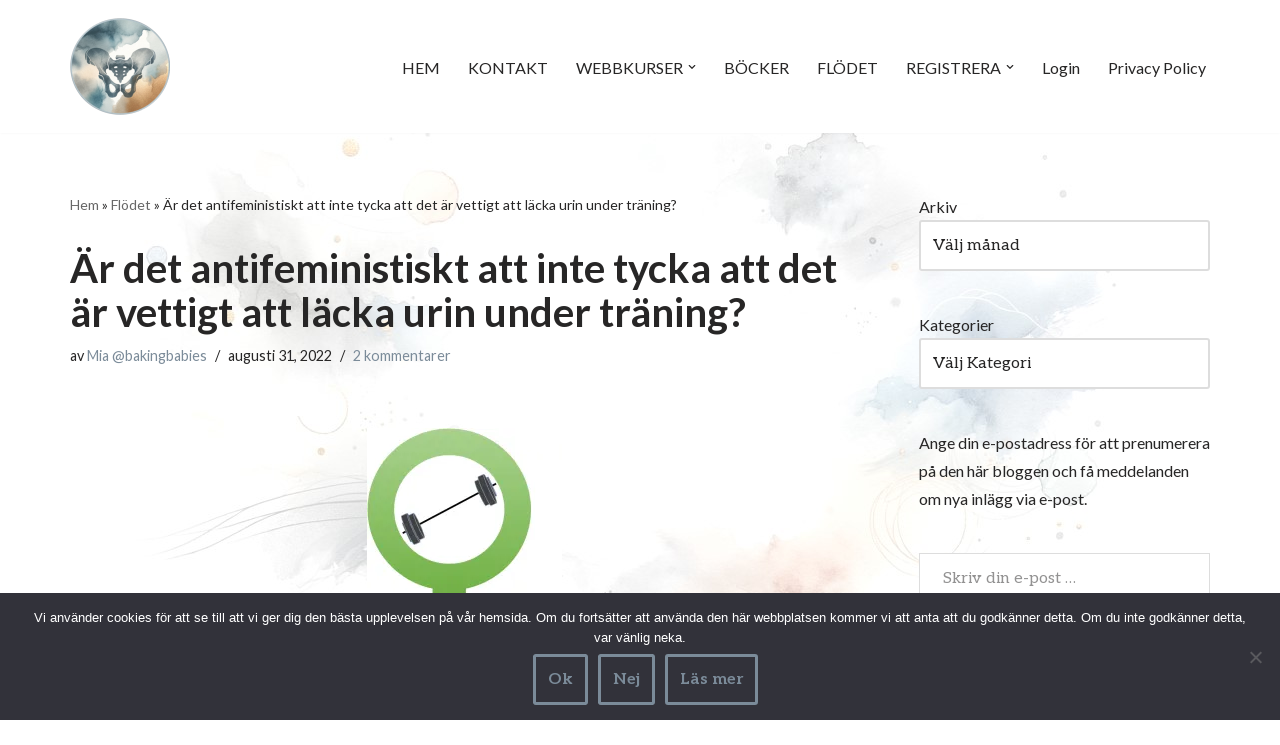

--- FILE ---
content_type: text/html; charset=UTF-8
request_url: https://bakingbabies.se/2022/08/31/ar-det-antifeministiskt-att-inte-tycka-att-det-ar-vettigt-att-lacka-urin-under-traning/
body_size: 32787
content:
<!DOCTYPE html>
<html lang="sv-SE">

<head>
	
	<meta charset="UTF-8">
	<meta name="viewport" content="width=device-width, initial-scale=1, minimum-scale=1">
	<link rel="profile" href="http://gmpg.org/xfn/11">
			<link rel="pingback" href="https://bakingbabies.se/xmlrpc.php">
		<meta name='robots' content='index, follow, max-image-preview:large, max-snippet:-1, max-video-preview:-1' />
 <style type="text/css" class="darkmysite_inline_css"> :root { --darkmysite_dark_mode_bg: #0f0f0f; --darkmysite_dark_mode_secondary_bg: #171717; --darkmysite_dark_mode_text_color: #bebebe; --darkmysite_dark_mode_link_color: #ffffff; --darkmysite_dark_mode_link_hover_color: #cccccc; --darkmysite_dark_mode_input_bg: #2d2d2d; --darkmysite_dark_mode_input_text_color: #bebebe; --darkmysite_dark_mode_input_placeholder_color: #989898; --darkmysite_dark_mode_border_color: #4a4a4a; --darkmysite_dark_mode_btn_bg: #2d2d2d; --darkmysite_dark_mode_btn_text_color: #bebebe; } </style> <style type="text/css" class="darkmysite_inline_css"> .darkmysite_dark_mode_enabled::-webkit-scrollbar { background: #29292a !important; } .darkmysite_dark_mode_enabled::-webkit-scrollbar-track { background: #29292a !important; } .darkmysite_dark_mode_enabled::-webkit-scrollbar-thumb { background-color: #52565a !important; } .darkmysite_dark_mode_enabled::-webkit-scrollbar-corner { background-color: #52565a !important; } .darkmysite_dark_mode_enabled::-webkit-scrollbar-button { background-color: transparent !important; background-repeat: no-repeat !important; background-size: contain !important; background-position: center !important; } .darkmysite_dark_mode_enabled::-webkit-scrollbar-button:start { background-image: url(https://bakingbabies.se/wp-content/plugins/darkmysite/assets/img/others/scroll_arrow_up.svg) !important; } .darkmysite_dark_mode_enabled::-webkit-scrollbar-button:end { background-image: url(https://bakingbabies.se/wp-content/plugins/darkmysite/assets/img/others/scroll_arrow_down.svg) !important; } .darkmysite_dark_mode_enabled::-webkit-scrollbar-button:start:horizontal { background-image: url(https://bakingbabies.se/wp-content/plugins/darkmysite/assets/img/others/scroll_arrow_left.svg) !important; } .darkmysite_dark_mode_enabled::-webkit-scrollbar-button:end:horizontal { background-image: url(https://bakingbabies.se/wp-content/plugins/darkmysite/assets/img/others/scroll_arrow_right.svg) !important; }</style> <script type="text/javascript" class="darkmysite_inline_js"> var darkmysite_switch_unique_id = "994912518"; var darkmysite_is_this_admin_panel = "0"; var darkmysite_enable_default_dark_mode = "0"; var darkmysite_enable_os_aware = "1"; var darkmysite_enable_keyboard_shortcut = "1"; var darkmysite_enable_time_based_dark = "0"; var darkmysite_time_based_dark_start = "19:00"; var darkmysite_time_based_dark_stop = "07:00"; var darkmysite_alternative_dark_mode_switch = ""; var darkmysite_enable_low_image_brightness = "1"; var darkmysite_image_brightness_to = "80"; var darkmysite_enable_image_grayscale = "0"; var darkmysite_image_grayscale_to = "80"; var darkmysite_enable_bg_image_darken = "1"; var darkmysite_bg_image_darken_to = "60"; var darkmysite_enable_invert_inline_svg = "0"; var darkmysite_enable_low_video_brightness = "1"; var darkmysite_video_brightness_to = "80"; var darkmysite_enable_video_grayscale = "0"; var darkmysite_video_grayscale_to = "80"; var darkmysite_disallowed_elements = ".darkmysite_ignore, .darkmysite_ignore *, .darkmysite_switch, .darkmysite_switch *, .wp-block-button__link, .wp-block-button__link *"; </script>
	<!-- This site is optimized with the Yoast SEO plugin v26.8 - https://yoast.com/product/yoast-seo-wordpress/ -->
	<title>Är det antifeministiskt att inte tycka att det är vettigt att läcka urin under träning? - BakingBabies</title>
	<meta name="description" content="Är det antifeministiskt att inte tycka att det är vettigt att läcka urin under träning? Fysioterapeutens tankar" />
	<link rel="canonical" href="https://bakingbabies.se/2022/08/31/ar-det-antifeministiskt-att-inte-tycka-att-det-ar-vettigt-att-lacka-urin-under-traning/" />
	<meta property="og:locale" content="sv_SE" />
	<meta property="og:type" content="article" />
	<meta property="og:title" content="Är det antifeministiskt att inte tycka att det är vettigt att läcka urin under träning? - BakingBabies" />
	<meta property="og:description" content="Är det antifeministiskt att inte tycka att det är vettigt att läcka urin under träning? Fysioterapeutens tankar" />
	<meta property="og:url" content="https://bakingbabies.se/2022/08/31/ar-det-antifeministiskt-att-inte-tycka-att-det-ar-vettigt-att-lacka-urin-under-traning/" />
	<meta property="og:site_name" content="BakingBabies" />
	<meta property="article:published_time" content="2022-08-31T04:00:00+00:00" />
	<meta name="author" content="Mia @bakingbabies" />
	<meta name="twitter:card" content="summary_large_image" />
	<meta name="twitter:label1" content="Skriven av" />
	<meta name="twitter:data1" content="Mia @bakingbabies" />
	<meta name="twitter:label2" content="Beräknad lästid" />
	<meta name="twitter:data2" content="5 minuter" />
	<script type="application/ld+json" class="yoast-schema-graph">{"@context":"https://schema.org","@graph":[{"@type":"Article","@id":"https://bakingbabies.se/2022/08/31/ar-det-antifeministiskt-att-inte-tycka-att-det-ar-vettigt-att-lacka-urin-under-traning/#article","isPartOf":{"@id":"https://bakingbabies.se/2022/08/31/ar-det-antifeministiskt-att-inte-tycka-att-det-ar-vettigt-att-lacka-urin-under-traning/"},"author":{"name":"Mia @bakingbabies","@id":"https://bakingbabies.se/#/schema/person/8443ade0b95076694a12164144f23594"},"headline":"Är det antifeministiskt att inte tycka att det är vettigt att läcka urin under träning?","datePublished":"2022-08-31T04:00:00+00:00","mainEntityOfPage":{"@id":"https://bakingbabies.se/2022/08/31/ar-det-antifeministiskt-att-inte-tycka-att-det-ar-vettigt-att-lacka-urin-under-traning/"},"wordCount":1136,"commentCount":2,"publisher":{"@id":"https://bakingbabies.se/#/schema/person/8443ade0b95076694a12164144f23594"},"articleSection":["Familjen Fernando","Träning"],"inLanguage":"sv-SE","potentialAction":[{"@type":"CommentAction","name":"Comment","target":["https://bakingbabies.se/2022/08/31/ar-det-antifeministiskt-att-inte-tycka-att-det-ar-vettigt-att-lacka-urin-under-traning/#respond"]}]},{"@type":"WebPage","@id":"https://bakingbabies.se/2022/08/31/ar-det-antifeministiskt-att-inte-tycka-att-det-ar-vettigt-att-lacka-urin-under-traning/","url":"https://bakingbabies.se/2022/08/31/ar-det-antifeministiskt-att-inte-tycka-att-det-ar-vettigt-att-lacka-urin-under-traning/","name":"Är det antifeministiskt att inte tycka att det är vettigt att läcka urin under träning? - BakingBabies","isPartOf":{"@id":"https://bakingbabies.se/#website"},"datePublished":"2022-08-31T04:00:00+00:00","description":"Är det antifeministiskt att inte tycka att det är vettigt att läcka urin under träning? Fysioterapeutens tankar","breadcrumb":{"@id":"https://bakingbabies.se/2022/08/31/ar-det-antifeministiskt-att-inte-tycka-att-det-ar-vettigt-att-lacka-urin-under-traning/#breadcrumb"},"inLanguage":"sv-SE","potentialAction":[{"@type":"ReadAction","target":["https://bakingbabies.se/2022/08/31/ar-det-antifeministiskt-att-inte-tycka-att-det-ar-vettigt-att-lacka-urin-under-traning/"]}]},{"@type":"BreadcrumbList","@id":"https://bakingbabies.se/2022/08/31/ar-det-antifeministiskt-att-inte-tycka-att-det-ar-vettigt-att-lacka-urin-under-traning/#breadcrumb","itemListElement":[{"@type":"ListItem","position":1,"name":"Hem","item":"https://bakingbabies.se/"},{"@type":"ListItem","position":2,"name":"Flödet","item":"https://bakingbabies.se/flodet/"},{"@type":"ListItem","position":3,"name":"Är det antifeministiskt att inte tycka att det är vettigt att läcka urin under träning?"}]},{"@type":"WebSite","@id":"https://bakingbabies.se/#website","url":"https://bakingbabies.se/","name":"BakingBabies","description":"","publisher":{"@id":"https://bakingbabies.se/#/schema/person/8443ade0b95076694a12164144f23594"},"potentialAction":[{"@type":"SearchAction","target":{"@type":"EntryPoint","urlTemplate":"https://bakingbabies.se/?s={search_term_string}"},"query-input":{"@type":"PropertyValueSpecification","valueRequired":true,"valueName":"search_term_string"}}],"inLanguage":"sv-SE"},{"@type":["Person","Organization"],"@id":"https://bakingbabies.se/#/schema/person/8443ade0b95076694a12164144f23594","name":"Mia @bakingbabies","image":{"@type":"ImageObject","inLanguage":"sv-SE","@id":"https://bakingbabies.se/#/schema/person/image/","url":"https://secure.gravatar.com/avatar/e4594295c0879cb703e960dffe6f1e9d0e578c31aa9857c34887733abdda0ea9?s=96&d=identicon&r=r","contentUrl":"https://secure.gravatar.com/avatar/e4594295c0879cb703e960dffe6f1e9d0e578c31aa9857c34887733abdda0ea9?s=96&d=identicon&r=r","caption":"Mia @bakingbabies"},"logo":{"@id":"https://bakingbabies.se/#/schema/person/image/"},"sameAs":["https://bakingbabies.se"],"url":"https://bakingbabies.se/author/miadfernando/"}]}</script>
	<!-- / Yoast SEO plugin. -->


<link rel='dns-prefetch' href='//secure.gravatar.com' />
<link rel='dns-prefetch' href='//js.stripe.com' />
<link rel='dns-prefetch' href='//stats.wp.com' />
<link rel='dns-prefetch' href='//fonts.googleapis.com' />
<link rel='dns-prefetch' href='//v0.wordpress.com' />
<link rel='preconnect' href='//i0.wp.com' />
<link rel='preconnect' href='//c0.wp.com' />
<link rel="alternate" type="application/rss+xml" title="BakingBabies &raquo; Webbflöde" href="https://bakingbabies.se/feed/" />
<link rel="alternate" type="application/rss+xml" title="BakingBabies &raquo; Kommentarsflöde" href="https://bakingbabies.se/comments/feed/" />
<link rel="alternate" type="application/rss+xml" title="BakingBabies &raquo; Kommentarsflöde för Är det antifeministiskt att inte tycka att det är vettigt att läcka urin under träning?" href="https://bakingbabies.se/2022/08/31/ar-det-antifeministiskt-att-inte-tycka-att-det-ar-vettigt-att-lacka-urin-under-traning/feed/" />
<link rel="alternate" title="oEmbed (JSON)" type="application/json+oembed" href="https://bakingbabies.se/wp-json/oembed/1.0/embed?url=https%3A%2F%2Fbakingbabies.se%2F2022%2F08%2F31%2Far-det-antifeministiskt-att-inte-tycka-att-det-ar-vettigt-att-lacka-urin-under-traning%2F&#038;lang=sv" />
<link rel="alternate" title="oEmbed (XML)" type="text/xml+oembed" href="https://bakingbabies.se/wp-json/oembed/1.0/embed?url=https%3A%2F%2Fbakingbabies.se%2F2022%2F08%2F31%2Far-det-antifeministiskt-att-inte-tycka-att-det-ar-vettigt-att-lacka-urin-under-traning%2F&#038;format=xml&#038;lang=sv" />
<style id='wp-img-auto-sizes-contain-inline-css'>
img:is([sizes=auto i],[sizes^="auto," i]){contain-intrinsic-size:3000px 1500px}
/*# sourceURL=wp-img-auto-sizes-contain-inline-css */
</style>
<link rel='stylesheet' id='formidable-css' href='https://bakingbabies.se/wp-content/plugins/formidable/css/formidableforms.css?ver=114457' media='all' />
<link rel='stylesheet' id='jetpack_related-posts-css' href='https://c0.wp.com/p/jetpack/15.4/modules/related-posts/related-posts.css' media='all' />
<style id='wp-emoji-styles-inline-css'>

	img.wp-smiley, img.emoji {
		display: inline !important;
		border: none !important;
		box-shadow: none !important;
		height: 1em !important;
		width: 1em !important;
		margin: 0 0.07em !important;
		vertical-align: -0.1em !important;
		background: none !important;
		padding: 0 !important;
	}
/*# sourceURL=wp-emoji-styles-inline-css */
</style>
<style id='wp-block-library-inline-css'>
:root{--wp-block-synced-color:#7a00df;--wp-block-synced-color--rgb:122,0,223;--wp-bound-block-color:var(--wp-block-synced-color);--wp-editor-canvas-background:#ddd;--wp-admin-theme-color:#007cba;--wp-admin-theme-color--rgb:0,124,186;--wp-admin-theme-color-darker-10:#006ba1;--wp-admin-theme-color-darker-10--rgb:0,107,160.5;--wp-admin-theme-color-darker-20:#005a87;--wp-admin-theme-color-darker-20--rgb:0,90,135;--wp-admin-border-width-focus:2px}@media (min-resolution:192dpi){:root{--wp-admin-border-width-focus:1.5px}}.wp-element-button{cursor:pointer}:root .has-very-light-gray-background-color{background-color:#eee}:root .has-very-dark-gray-background-color{background-color:#313131}:root .has-very-light-gray-color{color:#eee}:root .has-very-dark-gray-color{color:#313131}:root .has-vivid-green-cyan-to-vivid-cyan-blue-gradient-background{background:linear-gradient(135deg,#00d084,#0693e3)}:root .has-purple-crush-gradient-background{background:linear-gradient(135deg,#34e2e4,#4721fb 50%,#ab1dfe)}:root .has-hazy-dawn-gradient-background{background:linear-gradient(135deg,#faaca8,#dad0ec)}:root .has-subdued-olive-gradient-background{background:linear-gradient(135deg,#fafae1,#67a671)}:root .has-atomic-cream-gradient-background{background:linear-gradient(135deg,#fdd79a,#004a59)}:root .has-nightshade-gradient-background{background:linear-gradient(135deg,#330968,#31cdcf)}:root .has-midnight-gradient-background{background:linear-gradient(135deg,#020381,#2874fc)}:root{--wp--preset--font-size--normal:16px;--wp--preset--font-size--huge:42px}.has-regular-font-size{font-size:1em}.has-larger-font-size{font-size:2.625em}.has-normal-font-size{font-size:var(--wp--preset--font-size--normal)}.has-huge-font-size{font-size:var(--wp--preset--font-size--huge)}.has-text-align-center{text-align:center}.has-text-align-left{text-align:left}.has-text-align-right{text-align:right}.has-fit-text{white-space:nowrap!important}#end-resizable-editor-section{display:none}.aligncenter{clear:both}.items-justified-left{justify-content:flex-start}.items-justified-center{justify-content:center}.items-justified-right{justify-content:flex-end}.items-justified-space-between{justify-content:space-between}.screen-reader-text{border:0;clip-path:inset(50%);height:1px;margin:-1px;overflow:hidden;padding:0;position:absolute;width:1px;word-wrap:normal!important}.screen-reader-text:focus{background-color:#ddd;clip-path:none;color:#444;display:block;font-size:1em;height:auto;left:5px;line-height:normal;padding:15px 23px 14px;text-decoration:none;top:5px;width:auto;z-index:100000}html :where(.has-border-color){border-style:solid}html :where([style*=border-top-color]){border-top-style:solid}html :where([style*=border-right-color]){border-right-style:solid}html :where([style*=border-bottom-color]){border-bottom-style:solid}html :where([style*=border-left-color]){border-left-style:solid}html :where([style*=border-width]){border-style:solid}html :where([style*=border-top-width]){border-top-style:solid}html :where([style*=border-right-width]){border-right-style:solid}html :where([style*=border-bottom-width]){border-bottom-style:solid}html :where([style*=border-left-width]){border-left-style:solid}html :where(img[class*=wp-image-]){height:auto;max-width:100%}:where(figure){margin:0 0 1em}html :where(.is-position-sticky){--wp-admin--admin-bar--position-offset:var(--wp-admin--admin-bar--height,0px)}@media screen and (max-width:600px){html :where(.is-position-sticky){--wp-admin--admin-bar--position-offset:0px}}

/*# sourceURL=wp-block-library-inline-css */
</style><style id='wp-block-archives-inline-css'>
.wp-block-archives{box-sizing:border-box}.wp-block-archives-dropdown label{display:block}
/*# sourceURL=https://c0.wp.com/c/6.9/wp-includes/blocks/archives/style.min.css */
</style>
<style id='wp-block-categories-inline-css'>
.wp-block-categories{box-sizing:border-box}.wp-block-categories.alignleft{margin-right:2em}.wp-block-categories.alignright{margin-left:2em}.wp-block-categories.wp-block-categories-dropdown.aligncenter{text-align:center}.wp-block-categories .wp-block-categories__label{display:block;width:100%}
/*# sourceURL=https://c0.wp.com/c/6.9/wp-includes/blocks/categories/style.min.css */
</style>
<style id='wp-block-heading-inline-css'>
h1:where(.wp-block-heading).has-background,h2:where(.wp-block-heading).has-background,h3:where(.wp-block-heading).has-background,h4:where(.wp-block-heading).has-background,h5:where(.wp-block-heading).has-background,h6:where(.wp-block-heading).has-background{padding:1.25em 2.375em}h1.has-text-align-left[style*=writing-mode]:where([style*=vertical-lr]),h1.has-text-align-right[style*=writing-mode]:where([style*=vertical-rl]),h2.has-text-align-left[style*=writing-mode]:where([style*=vertical-lr]),h2.has-text-align-right[style*=writing-mode]:where([style*=vertical-rl]),h3.has-text-align-left[style*=writing-mode]:where([style*=vertical-lr]),h3.has-text-align-right[style*=writing-mode]:where([style*=vertical-rl]),h4.has-text-align-left[style*=writing-mode]:where([style*=vertical-lr]),h4.has-text-align-right[style*=writing-mode]:where([style*=vertical-rl]),h5.has-text-align-left[style*=writing-mode]:where([style*=vertical-lr]),h5.has-text-align-right[style*=writing-mode]:where([style*=vertical-rl]),h6.has-text-align-left[style*=writing-mode]:where([style*=vertical-lr]),h6.has-text-align-right[style*=writing-mode]:where([style*=vertical-rl]){rotate:180deg}
/*# sourceURL=https://c0.wp.com/c/6.9/wp-includes/blocks/heading/style.min.css */
</style>
<style id='wp-block-image-inline-css'>
.wp-block-image>a,.wp-block-image>figure>a{display:inline-block}.wp-block-image img{box-sizing:border-box;height:auto;max-width:100%;vertical-align:bottom}@media not (prefers-reduced-motion){.wp-block-image img.hide{visibility:hidden}.wp-block-image img.show{animation:show-content-image .4s}}.wp-block-image[style*=border-radius] img,.wp-block-image[style*=border-radius]>a{border-radius:inherit}.wp-block-image.has-custom-border img{box-sizing:border-box}.wp-block-image.aligncenter{text-align:center}.wp-block-image.alignfull>a,.wp-block-image.alignwide>a{width:100%}.wp-block-image.alignfull img,.wp-block-image.alignwide img{height:auto;width:100%}.wp-block-image .aligncenter,.wp-block-image .alignleft,.wp-block-image .alignright,.wp-block-image.aligncenter,.wp-block-image.alignleft,.wp-block-image.alignright{display:table}.wp-block-image .aligncenter>figcaption,.wp-block-image .alignleft>figcaption,.wp-block-image .alignright>figcaption,.wp-block-image.aligncenter>figcaption,.wp-block-image.alignleft>figcaption,.wp-block-image.alignright>figcaption{caption-side:bottom;display:table-caption}.wp-block-image .alignleft{float:left;margin:.5em 1em .5em 0}.wp-block-image .alignright{float:right;margin:.5em 0 .5em 1em}.wp-block-image .aligncenter{margin-left:auto;margin-right:auto}.wp-block-image :where(figcaption){margin-bottom:1em;margin-top:.5em}.wp-block-image.is-style-circle-mask img{border-radius:9999px}@supports ((-webkit-mask-image:none) or (mask-image:none)) or (-webkit-mask-image:none){.wp-block-image.is-style-circle-mask img{border-radius:0;-webkit-mask-image:url('data:image/svg+xml;utf8,<svg viewBox="0 0 100 100" xmlns="http://www.w3.org/2000/svg"><circle cx="50" cy="50" r="50"/></svg>');mask-image:url('data:image/svg+xml;utf8,<svg viewBox="0 0 100 100" xmlns="http://www.w3.org/2000/svg"><circle cx="50" cy="50" r="50"/></svg>');mask-mode:alpha;-webkit-mask-position:center;mask-position:center;-webkit-mask-repeat:no-repeat;mask-repeat:no-repeat;-webkit-mask-size:contain;mask-size:contain}}:root :where(.wp-block-image.is-style-rounded img,.wp-block-image .is-style-rounded img){border-radius:9999px}.wp-block-image figure{margin:0}.wp-lightbox-container{display:flex;flex-direction:column;position:relative}.wp-lightbox-container img{cursor:zoom-in}.wp-lightbox-container img:hover+button{opacity:1}.wp-lightbox-container button{align-items:center;backdrop-filter:blur(16px) saturate(180%);background-color:#5a5a5a40;border:none;border-radius:4px;cursor:zoom-in;display:flex;height:20px;justify-content:center;opacity:0;padding:0;position:absolute;right:16px;text-align:center;top:16px;width:20px;z-index:100}@media not (prefers-reduced-motion){.wp-lightbox-container button{transition:opacity .2s ease}}.wp-lightbox-container button:focus-visible{outline:3px auto #5a5a5a40;outline:3px auto -webkit-focus-ring-color;outline-offset:3px}.wp-lightbox-container button:hover{cursor:pointer;opacity:1}.wp-lightbox-container button:focus{opacity:1}.wp-lightbox-container button:focus,.wp-lightbox-container button:hover,.wp-lightbox-container button:not(:hover):not(:active):not(.has-background){background-color:#5a5a5a40;border:none}.wp-lightbox-overlay{box-sizing:border-box;cursor:zoom-out;height:100vh;left:0;overflow:hidden;position:fixed;top:0;visibility:hidden;width:100%;z-index:100000}.wp-lightbox-overlay .close-button{align-items:center;cursor:pointer;display:flex;justify-content:center;min-height:40px;min-width:40px;padding:0;position:absolute;right:calc(env(safe-area-inset-right) + 16px);top:calc(env(safe-area-inset-top) + 16px);z-index:5000000}.wp-lightbox-overlay .close-button:focus,.wp-lightbox-overlay .close-button:hover,.wp-lightbox-overlay .close-button:not(:hover):not(:active):not(.has-background){background:none;border:none}.wp-lightbox-overlay .lightbox-image-container{height:var(--wp--lightbox-container-height);left:50%;overflow:hidden;position:absolute;top:50%;transform:translate(-50%,-50%);transform-origin:top left;width:var(--wp--lightbox-container-width);z-index:9999999999}.wp-lightbox-overlay .wp-block-image{align-items:center;box-sizing:border-box;display:flex;height:100%;justify-content:center;margin:0;position:relative;transform-origin:0 0;width:100%;z-index:3000000}.wp-lightbox-overlay .wp-block-image img{height:var(--wp--lightbox-image-height);min-height:var(--wp--lightbox-image-height);min-width:var(--wp--lightbox-image-width);width:var(--wp--lightbox-image-width)}.wp-lightbox-overlay .wp-block-image figcaption{display:none}.wp-lightbox-overlay button{background:none;border:none}.wp-lightbox-overlay .scrim{background-color:#fff;height:100%;opacity:.9;position:absolute;width:100%;z-index:2000000}.wp-lightbox-overlay.active{visibility:visible}@media not (prefers-reduced-motion){.wp-lightbox-overlay.active{animation:turn-on-visibility .25s both}.wp-lightbox-overlay.active img{animation:turn-on-visibility .35s both}.wp-lightbox-overlay.show-closing-animation:not(.active){animation:turn-off-visibility .35s both}.wp-lightbox-overlay.show-closing-animation:not(.active) img{animation:turn-off-visibility .25s both}.wp-lightbox-overlay.zoom.active{animation:none;opacity:1;visibility:visible}.wp-lightbox-overlay.zoom.active .lightbox-image-container{animation:lightbox-zoom-in .4s}.wp-lightbox-overlay.zoom.active .lightbox-image-container img{animation:none}.wp-lightbox-overlay.zoom.active .scrim{animation:turn-on-visibility .4s forwards}.wp-lightbox-overlay.zoom.show-closing-animation:not(.active){animation:none}.wp-lightbox-overlay.zoom.show-closing-animation:not(.active) .lightbox-image-container{animation:lightbox-zoom-out .4s}.wp-lightbox-overlay.zoom.show-closing-animation:not(.active) .lightbox-image-container img{animation:none}.wp-lightbox-overlay.zoom.show-closing-animation:not(.active) .scrim{animation:turn-off-visibility .4s forwards}}@keyframes show-content-image{0%{visibility:hidden}99%{visibility:hidden}to{visibility:visible}}@keyframes turn-on-visibility{0%{opacity:0}to{opacity:1}}@keyframes turn-off-visibility{0%{opacity:1;visibility:visible}99%{opacity:0;visibility:visible}to{opacity:0;visibility:hidden}}@keyframes lightbox-zoom-in{0%{transform:translate(calc((-100vw + var(--wp--lightbox-scrollbar-width))/2 + var(--wp--lightbox-initial-left-position)),calc(-50vh + var(--wp--lightbox-initial-top-position))) scale(var(--wp--lightbox-scale))}to{transform:translate(-50%,-50%) scale(1)}}@keyframes lightbox-zoom-out{0%{transform:translate(-50%,-50%) scale(1);visibility:visible}99%{visibility:visible}to{transform:translate(calc((-100vw + var(--wp--lightbox-scrollbar-width))/2 + var(--wp--lightbox-initial-left-position)),calc(-50vh + var(--wp--lightbox-initial-top-position))) scale(var(--wp--lightbox-scale));visibility:hidden}}
/*# sourceURL=https://c0.wp.com/c/6.9/wp-includes/blocks/image/style.min.css */
</style>
<style id='wp-block-paragraph-inline-css'>
.is-small-text{font-size:.875em}.is-regular-text{font-size:1em}.is-large-text{font-size:2.25em}.is-larger-text{font-size:3em}.has-drop-cap:not(:focus):first-letter{float:left;font-size:8.4em;font-style:normal;font-weight:100;line-height:.68;margin:.05em .1em 0 0;text-transform:uppercase}body.rtl .has-drop-cap:not(:focus):first-letter{float:none;margin-left:.1em}p.has-drop-cap.has-background{overflow:hidden}:root :where(p.has-background){padding:1.25em 2.375em}:where(p.has-text-color:not(.has-link-color)) a{color:inherit}p.has-text-align-left[style*="writing-mode:vertical-lr"],p.has-text-align-right[style*="writing-mode:vertical-rl"]{rotate:180deg}
/*# sourceURL=https://c0.wp.com/c/6.9/wp-includes/blocks/paragraph/style.min.css */
</style>
<style id='global-styles-inline-css'>
:root{--wp--preset--aspect-ratio--square: 1;--wp--preset--aspect-ratio--4-3: 4/3;--wp--preset--aspect-ratio--3-4: 3/4;--wp--preset--aspect-ratio--3-2: 3/2;--wp--preset--aspect-ratio--2-3: 2/3;--wp--preset--aspect-ratio--16-9: 16/9;--wp--preset--aspect-ratio--9-16: 9/16;--wp--preset--color--black: #000000;--wp--preset--color--cyan-bluish-gray: #abb8c3;--wp--preset--color--white: #ffffff;--wp--preset--color--pale-pink: #f78da7;--wp--preset--color--vivid-red: #cf2e2e;--wp--preset--color--luminous-vivid-orange: #ff6900;--wp--preset--color--luminous-vivid-amber: #fcb900;--wp--preset--color--light-green-cyan: #7bdcb5;--wp--preset--color--vivid-green-cyan: #00d084;--wp--preset--color--pale-cyan-blue: #8ed1fc;--wp--preset--color--vivid-cyan-blue: #0693e3;--wp--preset--color--vivid-purple: #9b51e0;--wp--preset--color--neve-link-color: var(--nv-primary-accent);--wp--preset--color--neve-link-hover-color: var(--nv-secondary-accent);--wp--preset--color--nv-site-bg: var(--nv-site-bg);--wp--preset--color--nv-light-bg: var(--nv-light-bg);--wp--preset--color--nv-dark-bg: var(--nv-dark-bg);--wp--preset--color--neve-text-color: var(--nv-text-color);--wp--preset--color--nv-text-dark-bg: var(--nv-text-dark-bg);--wp--preset--color--nv-c-1: var(--nv-c-1);--wp--preset--color--nv-c-2: var(--nv-c-2);--wp--preset--gradient--vivid-cyan-blue-to-vivid-purple: linear-gradient(135deg,rgb(6,147,227) 0%,rgb(155,81,224) 100%);--wp--preset--gradient--light-green-cyan-to-vivid-green-cyan: linear-gradient(135deg,rgb(122,220,180) 0%,rgb(0,208,130) 100%);--wp--preset--gradient--luminous-vivid-amber-to-luminous-vivid-orange: linear-gradient(135deg,rgb(252,185,0) 0%,rgb(255,105,0) 100%);--wp--preset--gradient--luminous-vivid-orange-to-vivid-red: linear-gradient(135deg,rgb(255,105,0) 0%,rgb(207,46,46) 100%);--wp--preset--gradient--very-light-gray-to-cyan-bluish-gray: linear-gradient(135deg,rgb(238,238,238) 0%,rgb(169,184,195) 100%);--wp--preset--gradient--cool-to-warm-spectrum: linear-gradient(135deg,rgb(74,234,220) 0%,rgb(151,120,209) 20%,rgb(207,42,186) 40%,rgb(238,44,130) 60%,rgb(251,105,98) 80%,rgb(254,248,76) 100%);--wp--preset--gradient--blush-light-purple: linear-gradient(135deg,rgb(255,206,236) 0%,rgb(152,150,240) 100%);--wp--preset--gradient--blush-bordeaux: linear-gradient(135deg,rgb(254,205,165) 0%,rgb(254,45,45) 50%,rgb(107,0,62) 100%);--wp--preset--gradient--luminous-dusk: linear-gradient(135deg,rgb(255,203,112) 0%,rgb(199,81,192) 50%,rgb(65,88,208) 100%);--wp--preset--gradient--pale-ocean: linear-gradient(135deg,rgb(255,245,203) 0%,rgb(182,227,212) 50%,rgb(51,167,181) 100%);--wp--preset--gradient--electric-grass: linear-gradient(135deg,rgb(202,248,128) 0%,rgb(113,206,126) 100%);--wp--preset--gradient--midnight: linear-gradient(135deg,rgb(2,3,129) 0%,rgb(40,116,252) 100%);--wp--preset--font-size--small: 13px;--wp--preset--font-size--medium: 20px;--wp--preset--font-size--large: 36px;--wp--preset--font-size--x-large: 42px;--wp--preset--spacing--20: 0.44rem;--wp--preset--spacing--30: 0.67rem;--wp--preset--spacing--40: 1rem;--wp--preset--spacing--50: 1.5rem;--wp--preset--spacing--60: 2.25rem;--wp--preset--spacing--70: 3.38rem;--wp--preset--spacing--80: 5.06rem;--wp--preset--shadow--natural: 6px 6px 9px rgba(0, 0, 0, 0.2);--wp--preset--shadow--deep: 12px 12px 50px rgba(0, 0, 0, 0.4);--wp--preset--shadow--sharp: 6px 6px 0px rgba(0, 0, 0, 0.2);--wp--preset--shadow--outlined: 6px 6px 0px -3px rgb(255, 255, 255), 6px 6px rgb(0, 0, 0);--wp--preset--shadow--crisp: 6px 6px 0px rgb(0, 0, 0);}:where(.is-layout-flex){gap: 0.5em;}:where(.is-layout-grid){gap: 0.5em;}body .is-layout-flex{display: flex;}.is-layout-flex{flex-wrap: wrap;align-items: center;}.is-layout-flex > :is(*, div){margin: 0;}body .is-layout-grid{display: grid;}.is-layout-grid > :is(*, div){margin: 0;}:where(.wp-block-columns.is-layout-flex){gap: 2em;}:where(.wp-block-columns.is-layout-grid){gap: 2em;}:where(.wp-block-post-template.is-layout-flex){gap: 1.25em;}:where(.wp-block-post-template.is-layout-grid){gap: 1.25em;}.has-black-color{color: var(--wp--preset--color--black) !important;}.has-cyan-bluish-gray-color{color: var(--wp--preset--color--cyan-bluish-gray) !important;}.has-white-color{color: var(--wp--preset--color--white) !important;}.has-pale-pink-color{color: var(--wp--preset--color--pale-pink) !important;}.has-vivid-red-color{color: var(--wp--preset--color--vivid-red) !important;}.has-luminous-vivid-orange-color{color: var(--wp--preset--color--luminous-vivid-orange) !important;}.has-luminous-vivid-amber-color{color: var(--wp--preset--color--luminous-vivid-amber) !important;}.has-light-green-cyan-color{color: var(--wp--preset--color--light-green-cyan) !important;}.has-vivid-green-cyan-color{color: var(--wp--preset--color--vivid-green-cyan) !important;}.has-pale-cyan-blue-color{color: var(--wp--preset--color--pale-cyan-blue) !important;}.has-vivid-cyan-blue-color{color: var(--wp--preset--color--vivid-cyan-blue) !important;}.has-vivid-purple-color{color: var(--wp--preset--color--vivid-purple) !important;}.has-neve-link-color-color{color: var(--wp--preset--color--neve-link-color) !important;}.has-neve-link-hover-color-color{color: var(--wp--preset--color--neve-link-hover-color) !important;}.has-nv-site-bg-color{color: var(--wp--preset--color--nv-site-bg) !important;}.has-nv-light-bg-color{color: var(--wp--preset--color--nv-light-bg) !important;}.has-nv-dark-bg-color{color: var(--wp--preset--color--nv-dark-bg) !important;}.has-neve-text-color-color{color: var(--wp--preset--color--neve-text-color) !important;}.has-nv-text-dark-bg-color{color: var(--wp--preset--color--nv-text-dark-bg) !important;}.has-nv-c-1-color{color: var(--wp--preset--color--nv-c-1) !important;}.has-nv-c-2-color{color: var(--wp--preset--color--nv-c-2) !important;}.has-black-background-color{background-color: var(--wp--preset--color--black) !important;}.has-cyan-bluish-gray-background-color{background-color: var(--wp--preset--color--cyan-bluish-gray) !important;}.has-white-background-color{background-color: var(--wp--preset--color--white) !important;}.has-pale-pink-background-color{background-color: var(--wp--preset--color--pale-pink) !important;}.has-vivid-red-background-color{background-color: var(--wp--preset--color--vivid-red) !important;}.has-luminous-vivid-orange-background-color{background-color: var(--wp--preset--color--luminous-vivid-orange) !important;}.has-luminous-vivid-amber-background-color{background-color: var(--wp--preset--color--luminous-vivid-amber) !important;}.has-light-green-cyan-background-color{background-color: var(--wp--preset--color--light-green-cyan) !important;}.has-vivid-green-cyan-background-color{background-color: var(--wp--preset--color--vivid-green-cyan) !important;}.has-pale-cyan-blue-background-color{background-color: var(--wp--preset--color--pale-cyan-blue) !important;}.has-vivid-cyan-blue-background-color{background-color: var(--wp--preset--color--vivid-cyan-blue) !important;}.has-vivid-purple-background-color{background-color: var(--wp--preset--color--vivid-purple) !important;}.has-neve-link-color-background-color{background-color: var(--wp--preset--color--neve-link-color) !important;}.has-neve-link-hover-color-background-color{background-color: var(--wp--preset--color--neve-link-hover-color) !important;}.has-nv-site-bg-background-color{background-color: var(--wp--preset--color--nv-site-bg) !important;}.has-nv-light-bg-background-color{background-color: var(--wp--preset--color--nv-light-bg) !important;}.has-nv-dark-bg-background-color{background-color: var(--wp--preset--color--nv-dark-bg) !important;}.has-neve-text-color-background-color{background-color: var(--wp--preset--color--neve-text-color) !important;}.has-nv-text-dark-bg-background-color{background-color: var(--wp--preset--color--nv-text-dark-bg) !important;}.has-nv-c-1-background-color{background-color: var(--wp--preset--color--nv-c-1) !important;}.has-nv-c-2-background-color{background-color: var(--wp--preset--color--nv-c-2) !important;}.has-black-border-color{border-color: var(--wp--preset--color--black) !important;}.has-cyan-bluish-gray-border-color{border-color: var(--wp--preset--color--cyan-bluish-gray) !important;}.has-white-border-color{border-color: var(--wp--preset--color--white) !important;}.has-pale-pink-border-color{border-color: var(--wp--preset--color--pale-pink) !important;}.has-vivid-red-border-color{border-color: var(--wp--preset--color--vivid-red) !important;}.has-luminous-vivid-orange-border-color{border-color: var(--wp--preset--color--luminous-vivid-orange) !important;}.has-luminous-vivid-amber-border-color{border-color: var(--wp--preset--color--luminous-vivid-amber) !important;}.has-light-green-cyan-border-color{border-color: var(--wp--preset--color--light-green-cyan) !important;}.has-vivid-green-cyan-border-color{border-color: var(--wp--preset--color--vivid-green-cyan) !important;}.has-pale-cyan-blue-border-color{border-color: var(--wp--preset--color--pale-cyan-blue) !important;}.has-vivid-cyan-blue-border-color{border-color: var(--wp--preset--color--vivid-cyan-blue) !important;}.has-vivid-purple-border-color{border-color: var(--wp--preset--color--vivid-purple) !important;}.has-neve-link-color-border-color{border-color: var(--wp--preset--color--neve-link-color) !important;}.has-neve-link-hover-color-border-color{border-color: var(--wp--preset--color--neve-link-hover-color) !important;}.has-nv-site-bg-border-color{border-color: var(--wp--preset--color--nv-site-bg) !important;}.has-nv-light-bg-border-color{border-color: var(--wp--preset--color--nv-light-bg) !important;}.has-nv-dark-bg-border-color{border-color: var(--wp--preset--color--nv-dark-bg) !important;}.has-neve-text-color-border-color{border-color: var(--wp--preset--color--neve-text-color) !important;}.has-nv-text-dark-bg-border-color{border-color: var(--wp--preset--color--nv-text-dark-bg) !important;}.has-nv-c-1-border-color{border-color: var(--wp--preset--color--nv-c-1) !important;}.has-nv-c-2-border-color{border-color: var(--wp--preset--color--nv-c-2) !important;}.has-vivid-cyan-blue-to-vivid-purple-gradient-background{background: var(--wp--preset--gradient--vivid-cyan-blue-to-vivid-purple) !important;}.has-light-green-cyan-to-vivid-green-cyan-gradient-background{background: var(--wp--preset--gradient--light-green-cyan-to-vivid-green-cyan) !important;}.has-luminous-vivid-amber-to-luminous-vivid-orange-gradient-background{background: var(--wp--preset--gradient--luminous-vivid-amber-to-luminous-vivid-orange) !important;}.has-luminous-vivid-orange-to-vivid-red-gradient-background{background: var(--wp--preset--gradient--luminous-vivid-orange-to-vivid-red) !important;}.has-very-light-gray-to-cyan-bluish-gray-gradient-background{background: var(--wp--preset--gradient--very-light-gray-to-cyan-bluish-gray) !important;}.has-cool-to-warm-spectrum-gradient-background{background: var(--wp--preset--gradient--cool-to-warm-spectrum) !important;}.has-blush-light-purple-gradient-background{background: var(--wp--preset--gradient--blush-light-purple) !important;}.has-blush-bordeaux-gradient-background{background: var(--wp--preset--gradient--blush-bordeaux) !important;}.has-luminous-dusk-gradient-background{background: var(--wp--preset--gradient--luminous-dusk) !important;}.has-pale-ocean-gradient-background{background: var(--wp--preset--gradient--pale-ocean) !important;}.has-electric-grass-gradient-background{background: var(--wp--preset--gradient--electric-grass) !important;}.has-midnight-gradient-background{background: var(--wp--preset--gradient--midnight) !important;}.has-small-font-size{font-size: var(--wp--preset--font-size--small) !important;}.has-medium-font-size{font-size: var(--wp--preset--font-size--medium) !important;}.has-large-font-size{font-size: var(--wp--preset--font-size--large) !important;}.has-x-large-font-size{font-size: var(--wp--preset--font-size--x-large) !important;}
/*# sourceURL=global-styles-inline-css */
</style>

<style id='classic-theme-styles-inline-css'>
/*! This file is auto-generated */
.wp-block-button__link{color:#fff;background-color:#32373c;border-radius:9999px;box-shadow:none;text-decoration:none;padding:calc(.667em + 2px) calc(1.333em + 2px);font-size:1.125em}.wp-block-file__button{background:#32373c;color:#fff;text-decoration:none}
/*# sourceURL=/wp-includes/css/classic-themes.min.css */
</style>
<link rel='stylesheet' id='contact-form-7-css' href='https://bakingbabies.se/wp-content/plugins/contact-form-7/includes/css/styles.css?ver=6.1.4' media='all' />
<link rel='stylesheet' id='cookie-notice-front-css' href='https://bakingbabies.se/wp-content/plugins/cookie-notice/css/front.min.css?ver=2.5.11' media='all' />
<link rel='stylesheet' id='darkmysite-client-main-css' href='https://bakingbabies.se/wp-content/plugins/darkmysite/assets/css/client_main.css?ver=1.2.9' media='all' />
<link rel='stylesheet' id='googlefonts-css' href='https://fonts.googleapis.com/css?family=Lato:400,400italic,700,700italic&subset=latin' media='all' />
<link rel='stylesheet' id='learndash_quiz_front_css-css' href='//bakingbabies.se/wp-content/plugins/sfwd-lms/themes/legacy/templates/learndash_quiz_front.min.css?ver=4.25.8.1' media='all' />
<link rel='stylesheet' id='dashicons-css' href='https://c0.wp.com/c/6.9/wp-includes/css/dashicons.min.css' media='all' />
<link rel='stylesheet' id='learndash-css' href='//bakingbabies.se/wp-content/plugins/sfwd-lms/src/assets/dist/css/styles.css?ver=4.25.8.1' media='all' />
<link rel='stylesheet' id='jquery-dropdown-css-css' href='//bakingbabies.se/wp-content/plugins/sfwd-lms/assets/css/jquery.dropdown.min.css?ver=4.25.8.1' media='all' />
<link rel='stylesheet' id='learndash_lesson_video-css' href='//bakingbabies.se/wp-content/plugins/sfwd-lms/themes/legacy/templates/learndash_lesson_video.min.css?ver=4.25.8.1' media='all' />
<link rel='stylesheet' id='learndash-admin-bar-css' href='https://bakingbabies.se/wp-content/plugins/sfwd-lms/src/assets/dist/css/admin-bar/styles.css?ver=4.25.8.1' media='all' />
<link rel='stylesheet' id='learndash-course-grid-skin-grid-css' href='https://bakingbabies.se/wp-content/plugins/sfwd-lms/includes/course-grid/templates/skins/grid/style.css?ver=4.25.8.1' media='all' />
<link rel='stylesheet' id='learndash-course-grid-pagination-css' href='https://bakingbabies.se/wp-content/plugins/sfwd-lms/includes/course-grid/templates/pagination/style.css?ver=4.25.8.1' media='all' />
<link rel='stylesheet' id='learndash-course-grid-filter-css' href='https://bakingbabies.se/wp-content/plugins/sfwd-lms/includes/course-grid/templates/filter/style.css?ver=4.25.8.1' media='all' />
<link rel='stylesheet' id='learndash-course-grid-card-grid-1-css' href='https://bakingbabies.se/wp-content/plugins/sfwd-lms/includes/course-grid/templates/cards/grid-1/style.css?ver=4.25.8.1' media='all' />
<link rel='stylesheet' id='issuem-leaky-paywall-css' href='https://bakingbabies.se/wp-content/plugins/leaky-paywall//css/issuem-leaky-paywall.css?ver=4.22.6' media='all' />
<link rel='stylesheet' id='neve-style-css' href='https://bakingbabies.se/wp-content/themes/neve/style-main-new.min.css?ver=4.2.2' media='all' />
<style id='neve-style-inline-css'>
.is-menu-sidebar .header-menu-sidebar { visibility: visible; }.is-menu-sidebar.menu_sidebar_slide_left .header-menu-sidebar { transform: translate3d(0, 0, 0); left: 0; }.is-menu-sidebar.menu_sidebar_slide_right .header-menu-sidebar { transform: translate3d(0, 0, 0); right: 0; }.is-menu-sidebar.menu_sidebar_pull_right .header-menu-sidebar, .is-menu-sidebar.menu_sidebar_pull_left .header-menu-sidebar { transform: translateX(0); }.is-menu-sidebar.menu_sidebar_dropdown .header-menu-sidebar { height: auto; }.is-menu-sidebar.menu_sidebar_dropdown .header-menu-sidebar-inner { max-height: 400px; padding: 20px 0; }.is-menu-sidebar.menu_sidebar_full_canvas .header-menu-sidebar { opacity: 1; }.header-menu-sidebar .menu-item-nav-search:not(.floating) { pointer-events: none; }.header-menu-sidebar .menu-item-nav-search .is-menu-sidebar { pointer-events: unset; }@media screen and (max-width: 960px) { .builder-item.cr .item--inner { --textalign: center; --justify: center; } }
.nv-meta-list li.meta:not(:last-child):after { content:"/" }.nv-meta-list .no-mobile{
			display:none;
		}.nv-meta-list li.last::after{
			content: ""!important;
		}@media (min-width: 769px) {
			.nv-meta-list .no-mobile {
				display: inline-block;
			}
			.nv-meta-list li.last:not(:last-child)::after {
		 		content: "/" !important;
			}
		}
 :root{ --container: 748px;--postwidth:100%; --primarybtnbg: var(--nv-primary-accent); --primarybtnhoverbg: var(--nv-primary-accent); --primarybtncolor: #fff; --secondarybtncolor: var(--nv-primary-accent); --primarybtnhovercolor: #fff; --secondarybtnhovercolor: var(--nv-primary-accent);--primarybtnborderradius:3px;--secondarybtnborderradius:3px;--secondarybtnborderwidth:3px;--btnpadding:13px 15px;--primarybtnpadding:13px 15px;--secondarybtnpadding:calc(13px - 3px) calc(15px - 3px); --bodyfontfamily: Aleo; --bodyfontsize: 15px; --bodylineheight: 1.6; --bodyletterspacing: 0px; --bodyfontweight: 400; --h1fontsize: 36px; --h1fontweight: 700; --h1lineheight: 1.2; --h1letterspacing: 0px; --h1texttransform: none; --h2fontsize: 28px; --h2fontweight: 700; --h2lineheight: 1.3; --h2letterspacing: 0px; --h2texttransform: none; --h3fontsize: 24px; --h3fontweight: 700; --h3lineheight: 1.4; --h3letterspacing: 0px; --h3texttransform: none; --h4fontsize: 20px; --h4fontweight: 700; --h4lineheight: 1.6; --h4letterspacing: 0px; --h4texttransform: none; --h5fontsize: 16px; --h5fontweight: 700; --h5lineheight: 1.6; --h5letterspacing: 0px; --h5texttransform: none; --h6fontsize: 14px; --h6fontweight: 700; --h6lineheight: 1.6; --h6letterspacing: 0px; --h6texttransform: none;--formfieldborderwidth:2px;--formfieldborderradius:3px; --formfieldbgcolor: var(--nv-site-bg); --formfieldbordercolor: #dddddd; --formfieldcolor: var(--nv-text-color);--formfieldpadding:10px 12px; } .nv-index-posts{ --borderradius:0px; } .has-neve-button-color-color{ color: var(--nv-primary-accent)!important; } .has-neve-button-color-background-color{ background-color: var(--nv-primary-accent)!important; } .single-post-container .alignfull > [class*="__inner-container"], .single-post-container .alignwide > [class*="__inner-container"]{ max-width:718px } .nv-meta-list{ --avatarsize: 20px; } .single .nv-meta-list{ --avatarsize: 20px; } .nv-post-cover{ --height: 250px;--padding:40px 15px;--justify: flex-start; --textalign: left; --valign: center; } .nv-post-cover .nv-title-meta-wrap, .nv-page-title-wrap, .entry-header{ --textalign: left; } .nv-is-boxed.nv-title-meta-wrap{ --padding:40px 15px; --bgcolor: var(--nv-dark-bg); } .nv-overlay{ --opacity: 50; --blendmode: normal; } .nv-is-boxed.nv-comments-wrap{ --padding:20px; } .nv-is-boxed.comment-respond{ --padding:20px; } .single:not(.single-product), .page{ --c-vspace:0 0 0 0;; } .scroll-to-top{ --color: var(--nv-text-dark-bg);--padding:8px 10px; --borderradius: 3px; --bgcolor: var(--nv-primary-accent); --hovercolor: var(--nv-text-dark-bg); --hoverbgcolor: var(--nv-primary-accent);--size:16px; } .global-styled{ --bgcolor: var(--nv-site-bg); } .header-top{ --rowbcolor: var(--nv-light-bg); --color: var(--nv-text-color); --bgcolor: var(--nv-site-bg); } .header-main{ --rowbcolor: var(--nv-light-bg); --color: var(--nv-text-color); --bgcolor: var(--nv-site-bg); } .header-bottom{ --rowbcolor: var(--nv-light-bg); --color: var(--nv-text-color); --bgcolor: var(--nv-site-bg); } .header-menu-sidebar-bg{ --justify: flex-start; --textalign: left;--flexg: 1;--wrapdropdownwidth: auto; --color: var(--nv-text-color); --bgcolor: var(--nv-site-bg); } .header-menu-sidebar{ width: 360px; } .builder-item--logo{ --maxwidth: 120px; --fs: 24px;--padding:10px 0;--margin:0; --textalign: left;--justify: flex-start; } .builder-item--nav-icon,.header-menu-sidebar .close-sidebar-panel .navbar-toggle{ --borderradius:0; } .builder-item--nav-icon{ --label-margin:0 5px 0 0;;--padding:10px 15px;--margin:0; } .builder-item--primary-menu{ --hovercolor: var(--nv-secondary-accent); --hovertextcolor: var(--nv-text-color); --activecolor: var(--nv-primary-accent); --spacing: 20px; --height: 25px;--padding:0;--margin:0; --fontsize: 1em; --lineheight: 1.6; --letterspacing: 0px; --fontweight: 500; --texttransform: none; --iconsize: 1em; } .hfg-is-group.has-primary-menu .inherit-ff{ --inheritedfw: 500; } .footer-top-inner .row{ grid-template-columns:1fr 1fr 1fr; --valign: flex-start; } .footer-top{ --rowbcolor: var(--nv-light-bg); --color: var(--nv-text-color); --bgcolor: var(--nv-site-bg); } .footer-main-inner .row{ grid-template-columns:1fr 1fr 1fr; --valign: flex-start; } .footer-main{ --rowbcolor: var(--nv-light-bg); --color: var(--nv-text-color); --bgcolor: var(--nv-site-bg); } .footer-bottom-inner .row{ grid-template-columns:1fr 1fr 1fr; --valign: flex-start; } .footer-bottom{ --rowbcolor: var(--nv-light-bg); --color: var(--nv-text-dark-bg); --bgcolor: var(--nv-dark-bg); } @media(min-width: 576px){ :root{ --container: 992px;--postwidth:50%;--btnpadding:13px 15px;--primarybtnpadding:13px 15px;--secondarybtnpadding:calc(13px - 3px) calc(15px - 3px); --bodyfontsize: 16px; --bodylineheight: 1.6; --bodyletterspacing: 0px; --h1fontsize: 38px; --h1lineheight: 1.2; --h1letterspacing: 0px; --h2fontsize: 30px; --h2lineheight: 1.2; --h2letterspacing: 0px; --h3fontsize: 26px; --h3lineheight: 1.4; --h3letterspacing: 0px; --h4fontsize: 22px; --h4lineheight: 1.5; --h4letterspacing: 0px; --h5fontsize: 18px; --h5lineheight: 1.6; --h5letterspacing: 0px; --h6fontsize: 14px; --h6lineheight: 1.6; --h6letterspacing: 0px; } .single-post-container .alignfull > [class*="__inner-container"], .single-post-container .alignwide > [class*="__inner-container"]{ max-width:962px } .nv-meta-list{ --avatarsize: 20px; } .single .nv-meta-list{ --avatarsize: 20px; } .nv-post-cover{ --height: 320px;--padding:60px 30px;--justify: flex-start; --textalign: left; --valign: center; } .nv-post-cover .nv-title-meta-wrap, .nv-page-title-wrap, .entry-header{ --textalign: left; } .nv-is-boxed.nv-title-meta-wrap{ --padding:60px 30px; } .nv-is-boxed.nv-comments-wrap{ --padding:30px; } .nv-is-boxed.comment-respond{ --padding:30px; } .single:not(.single-product), .page{ --c-vspace:0 0 0 0;; } .scroll-to-top{ --padding:8px 10px;--size:16px; } .header-menu-sidebar-bg{ --justify: flex-start; --textalign: left;--flexg: 1;--wrapdropdownwidth: auto; } .header-menu-sidebar{ width: 360px; } .builder-item--logo{ --maxwidth: 120px; --fs: 24px;--padding:10px 0;--margin:0; --textalign: left;--justify: flex-start; } .builder-item--nav-icon{ --label-margin:0 5px 0 0;;--padding:10px 15px;--margin:0; } .builder-item--primary-menu{ --spacing: 20px; --height: 25px;--padding:0;--margin:0; --fontsize: 1em; --lineheight: 1.6; --letterspacing: 0px; --iconsize: 1em; } }@media(min-width: 960px){ :root{ --container: 1170px;--postwidth:33.333333333333%;--btnpadding:13px 15px;--primarybtnpadding:13px 15px;--secondarybtnpadding:calc(13px - 3px) calc(15px - 3px); --bodyfontsize: 16px; --bodylineheight: 1.7; --bodyletterspacing: 0px; --h1fontsize: 40px; --h1lineheight: 1.1; --h1letterspacing: 0px; --h2fontsize: 32px; --h2lineheight: 1.2; --h2letterspacing: 0px; --h3fontsize: 28px; --h3lineheight: 1.4; --h3letterspacing: 0px; --h4fontsize: 24px; --h4lineheight: 1.5; --h4letterspacing: 0px; --h5fontsize: 20px; --h5lineheight: 1.6; --h5letterspacing: 0px; --h6fontsize: 16px; --h6lineheight: 1.6; --h6letterspacing: 0px; } body:not(.single):not(.archive):not(.blog):not(.search):not(.error404) .neve-main > .container .col, body.post-type-archive-course .neve-main > .container .col, body.post-type-archive-llms_membership .neve-main > .container .col{ max-width: 100%; } body:not(.single):not(.archive):not(.blog):not(.search):not(.error404) .nv-sidebar-wrap, body.post-type-archive-course .nv-sidebar-wrap, body.post-type-archive-llms_membership .nv-sidebar-wrap{ max-width: 0%; } .neve-main > .archive-container .nv-index-posts.col{ max-width: 100%; } .neve-main > .archive-container .nv-sidebar-wrap{ max-width: 0%; } .neve-main > .single-post-container .nv-single-post-wrap.col{ max-width: 70%; } .single-post-container .alignfull > [class*="__inner-container"], .single-post-container .alignwide > [class*="__inner-container"]{ max-width:789px } .container-fluid.single-post-container .alignfull > [class*="__inner-container"], .container-fluid.single-post-container .alignwide > [class*="__inner-container"]{ max-width:calc(70% + 15px) } .neve-main > .single-post-container .nv-sidebar-wrap{ max-width: 30%; } .nv-meta-list{ --avatarsize: 20px; } .single .nv-meta-list{ --avatarsize: 20px; } .nv-post-cover{ --height: 400px;--padding:60px 40px;--justify: flex-start; --textalign: left; --valign: center; } .nv-post-cover .nv-title-meta-wrap, .nv-page-title-wrap, .entry-header{ --textalign: left; } .nv-is-boxed.nv-title-meta-wrap{ --padding:60px 40px; } .nv-is-boxed.nv-comments-wrap{ --padding:40px; } .nv-is-boxed.comment-respond{ --padding:40px; } .single:not(.single-product), .page{ --c-vspace:0 0 0 0;; } .scroll-to-top{ --padding:8px 10px;--size:16px; } .header-menu-sidebar-bg{ --justify: flex-start; --textalign: left;--flexg: 1;--wrapdropdownwidth: auto; } .header-menu-sidebar{ width: 360px; } .builder-item--logo{ --maxwidth: 100px; --fs: 24px;--padding:10px 0;--margin:0; --textalign: left;--justify: flex-start; } .builder-item--nav-icon{ --label-margin:0 5px 0 0;;--padding:10px 15px;--margin:0; } .builder-item--primary-menu{ --spacing: 20px; --height: 25px;--padding:0;--margin:0; --fontsize: 1em; --lineheight: 1.6; --letterspacing: 0px; --iconsize: 1em; } }.scroll-to-top {right: 20px; border: none; position: fixed; bottom: 30px; display: none; opacity: 0; visibility: hidden; transition: opacity 0.3s ease-in-out, visibility 0.3s ease-in-out; align-items: center; justify-content: center; z-index: 999; } @supports (-webkit-overflow-scrolling: touch) { .scroll-to-top { bottom: 74px; } } .scroll-to-top.image { background-position: center; } .scroll-to-top .scroll-to-top-image { width: 100%; height: 100%; } .scroll-to-top .scroll-to-top-label { margin: 0; padding: 5px; } .scroll-to-top:hover { text-decoration: none; } .scroll-to-top.scroll-to-top-left {left: 20px; right: unset;} .scroll-to-top.scroll-show-mobile { display: flex; } @media (min-width: 960px) { .scroll-to-top { display: flex; } }.scroll-to-top { color: var(--color); padding: var(--padding); border-radius: var(--borderradius); background: var(--bgcolor); } .scroll-to-top:hover, .scroll-to-top:focus { color: var(--hovercolor); background: var(--hoverbgcolor); } .scroll-to-top-icon, .scroll-to-top.image .scroll-to-top-image { width: var(--size); height: var(--size); } .scroll-to-top-image { background-image: var(--bgimage); background-size: cover; }:root{--nv-primary-accent:#7b8b99;--nv-secondary-accent:#a1a1a1;--nv-site-bg:#ffffff;--nv-light-bg:#f4f5f7;--nv-dark-bg:#121212;--nv-text-color:#272626;--nv-text-dark-bg:#ffffff;--nv-c-1:#f0e4d5;--nv-c-2:#d4a15d;--nv-fallback-ff:Arial, Helvetica, sans-serif;}
/*# sourceURL=neve-style-inline-css */
</style>
<link rel='stylesheet' id='learndash-front-css' href='//bakingbabies.se/wp-content/plugins/sfwd-lms/themes/ld30/assets/css/learndash.min.css?ver=4.25.8.1' media='all' />
<style id='learndash-front-inline-css'>
		.learndash-wrapper .ld-item-list .ld-item-list-item.ld-is-next,
		.learndash-wrapper .wpProQuiz_content .wpProQuiz_questionListItem label:focus-within {
			border-color: #7c9bb5;
		}

		/*
		.learndash-wrapper a:not(.ld-button):not(#quiz_continue_link):not(.ld-focus-menu-link):not(.btn-blue):not(#quiz_continue_link):not(.ld-js-register-account):not(#ld-focus-mode-course-heading):not(#btn-join):not(.ld-item-name):not(.ld-table-list-item-preview):not(.ld-lesson-item-preview-heading),
		 */

		.learndash-wrapper .ld-breadcrumbs a,
		.learndash-wrapper .ld-lesson-item.ld-is-current-lesson .ld-lesson-item-preview-heading,
		.learndash-wrapper .ld-lesson-item.ld-is-current-lesson .ld-lesson-title,
		.learndash-wrapper .ld-primary-color-hover:hover,
		.learndash-wrapper .ld-primary-color,
		.learndash-wrapper .ld-primary-color-hover:hover,
		.learndash-wrapper .ld-primary-color,
		.learndash-wrapper .ld-tabs .ld-tabs-navigation .ld-tab.ld-active,
		.learndash-wrapper .ld-button.ld-button-transparent,
		.learndash-wrapper .ld-button.ld-button-reverse,
		.learndash-wrapper .ld-icon-certificate,
		.learndash-wrapper .ld-login-modal .ld-login-modal-login .ld-modal-heading,
		#wpProQuiz_user_content a,
		.learndash-wrapper .ld-item-list .ld-item-list-item a.ld-item-name:hover,
		.learndash-wrapper .ld-focus-comments__heading-actions .ld-expand-button,
		.learndash-wrapper .ld-focus-comments__heading a,
		.learndash-wrapper .ld-focus-comments .comment-respond a,
		.learndash-wrapper .ld-focus-comment .ld-comment-reply a.comment-reply-link:hover,
		.learndash-wrapper .ld-expand-button.ld-button-alternate {
			color: #7c9bb5 !important;
		}

		.learndash-wrapper .ld-focus-comment.bypostauthor>.ld-comment-wrapper,
		.learndash-wrapper .ld-focus-comment.role-group_leader>.ld-comment-wrapper,
		.learndash-wrapper .ld-focus-comment.role-administrator>.ld-comment-wrapper {
			background-color:rgba(124, 155, 181, 0.03) !important;
		}


		.learndash-wrapper .ld-primary-background,
		.learndash-wrapper .ld-tabs .ld-tabs-navigation .ld-tab.ld-active:after {
			background: #7c9bb5 !important;
		}



		.learndash-wrapper .ld-course-navigation .ld-lesson-item.ld-is-current-lesson .ld-status-incomplete,
		.learndash-wrapper .ld-focus-comment.bypostauthor:not(.ptype-sfwd-assignment) >.ld-comment-wrapper>.ld-comment-avatar img,
		.learndash-wrapper .ld-focus-comment.role-group_leader>.ld-comment-wrapper>.ld-comment-avatar img,
		.learndash-wrapper .ld-focus-comment.role-administrator>.ld-comment-wrapper>.ld-comment-avatar img {
			border-color: #7c9bb5 !important;
		}



		.learndash-wrapper .ld-loading::before {
			border-top:3px solid #7c9bb5 !important;
		}

		.learndash-wrapper .ld-button:hover:not([disabled]):not(.ld-button-transparent):not(.ld--ignore-inline-css),
		#learndash-tooltips .ld-tooltip:after,
		#learndash-tooltips .ld-tooltip,
		.ld-tooltip:not(.ld-tooltip--modern) [role="tooltip"],
		.learndash-wrapper .ld-primary-background,
		.learndash-wrapper .btn-join:not(.ld--ignore-inline-css),
		.learndash-wrapper #btn-join:not(.ld--ignore-inline-css),
		.learndash-wrapper .ld-button:not([disabled]):not(.ld-button-reverse):not(.ld-button-transparent):not(.ld--ignore-inline-css),
		.learndash-wrapper .ld-expand-button:not([disabled]),
		.learndash-wrapper .wpProQuiz_content .wpProQuiz_button:not([disabled]):not(.wpProQuiz_button_reShowQuestion):not(.wpProQuiz_button_restartQuiz),
		.learndash-wrapper .wpProQuiz_content .wpProQuiz_button2:not([disabled]),
		.learndash-wrapper .ld-focus .ld-focus-sidebar .ld-course-navigation-heading,
		.learndash-wrapper .ld-focus-comments .form-submit #submit,
		.learndash-wrapper .ld-login-modal input[type='submit']:not([disabled]),
		.learndash-wrapper .ld-login-modal .ld-login-modal-register:not([disabled]),
		.learndash-wrapper .wpProQuiz_content .wpProQuiz_certificate a.btn-blue:not([disabled]),
		.learndash-wrapper .ld-focus .ld-focus-header .ld-user-menu .ld-user-menu-items a:not([disabled]),
		#wpProQuiz_user_content table.wp-list-table thead th,
		#wpProQuiz_overlay_close:not([disabled]),
		.learndash-wrapper .ld-expand-button.ld-button-alternate:not([disabled]) .ld-icon {
			background-color: #7c9bb5 !important;
			color: #000000;
		}

		.learndash-wrapper .ld-focus .ld-focus-sidebar .ld-focus-sidebar-trigger:not([disabled]):not(:hover):not(:focus) .ld-icon {
			background-color: #7c9bb5;
		}

		.learndash-wrapper .ld-focus .ld-focus-sidebar .ld-focus-sidebar-trigger:hover .ld-icon,
		.learndash-wrapper .ld-focus .ld-focus-sidebar .ld-focus-sidebar-trigger:focus .ld-icon {
			border-color: #7c9bb5;
			color: #7c9bb5;
		}

		.learndash-wrapper .ld-button:focus:not(.ld-button-transparent):not(.ld--ignore-inline-css),
		.learndash-wrapper .btn-join:focus:not(.ld--ignore-inline-css),
		.learndash-wrapper #btn-join:focus:not(.ld--ignore-inline-css),
		.learndash-wrapper .ld-expand-button:focus,
		.learndash-wrapper .wpProQuiz_content .wpProQuiz_button:not(.wpProQuiz_button_reShowQuestion):focus:not(.wpProQuiz_button_restartQuiz),
		.learndash-wrapper .wpProQuiz_content .wpProQuiz_button2:focus,
		.learndash-wrapper .ld-focus-comments .form-submit #submit,
		.learndash-wrapper .ld-login-modal input[type='submit']:focus,
		.learndash-wrapper .ld-login-modal .ld-login-modal-register:focus,
		.learndash-wrapper .wpProQuiz_content .wpProQuiz_certificate a.btn-blue:focus {
			opacity: 0.75; /* Replicates the hover/focus states pre-4.21.3. */
			outline-color: #7c9bb5;
		}

		.learndash-wrapper .ld-button:hover:not(.ld-button-transparent):not(.ld--ignore-inline-css),
		.learndash-wrapper .btn-join:hover:not(.ld--ignore-inline-css),
		.learndash-wrapper #btn-join:hover:not(.ld--ignore-inline-css),
		.learndash-wrapper .ld-expand-button:hover,
		.learndash-wrapper .wpProQuiz_content .wpProQuiz_button:not(.wpProQuiz_button_reShowQuestion):hover:not(.wpProQuiz_button_restartQuiz),
		.learndash-wrapper .wpProQuiz_content .wpProQuiz_button2:hover,
		.learndash-wrapper .ld-focus-comments .form-submit #submit,
		.learndash-wrapper .ld-login-modal input[type='submit']:hover,
		.learndash-wrapper .ld-login-modal .ld-login-modal-register:hover,
		.learndash-wrapper .wpProQuiz_content .wpProQuiz_certificate a.btn-blue:hover {
			background-color: #7c9bb5; /* Replicates the hover/focus states pre-4.21.3. */
			opacity: 0.85; /* Replicates the hover/focus states pre-4.21.3. */
		}

		.learndash-wrapper .ld-item-list .ld-item-search .ld-closer:focus {
			border-color: #7c9bb5;
		}

		.learndash-wrapper .ld-focus .ld-focus-header .ld-user-menu .ld-user-menu-items:before {
			border-bottom-color: #7c9bb5 !important;
		}

		.learndash-wrapper .ld-button.ld-button-transparent:hover {
			background: transparent !important;
		}

		.learndash-wrapper .ld-button.ld-button-transparent:focus {
			outline-color: #7c9bb5;
		}

		.learndash-wrapper .ld-focus .ld-focus-header .sfwd-mark-complete .learndash_mark_complete_button:not(.ld--ignore-inline-css),
		.learndash-wrapper .ld-focus .ld-focus-header #sfwd-mark-complete #learndash_mark_complete_button,
		.learndash-wrapper .ld-button.ld-button-transparent,
		.learndash-wrapper .ld-button.ld-button-alternate,
		.learndash-wrapper .ld-expand-button.ld-button-alternate {
			background-color:transparent !important;
		}

		.learndash-wrapper .ld-focus-header .ld-user-menu .ld-user-menu-items a,
		.learndash-wrapper .ld-button.ld-button-reverse:hover,
		.learndash-wrapper .ld-alert-success .ld-alert-icon.ld-icon-certificate,
		.learndash-wrapper .ld-alert-warning .ld-button,
		.learndash-wrapper .ld-primary-background.ld-status {
			color:white !important;
		}

		.learndash-wrapper .ld-status.ld-status-unlocked {
			background-color: rgba(124,155,181,0.2) !important;
			color: #7c9bb5 !important;
		}

		.learndash-wrapper .wpProQuiz_content .wpProQuiz_addToplist {
			background-color: rgba(124,155,181,0.1) !important;
			border: 1px solid #7c9bb5 !important;
		}

		.learndash-wrapper .wpProQuiz_content .wpProQuiz_toplistTable th {
			background: #7c9bb5 !important;
		}

		.learndash-wrapper .wpProQuiz_content .wpProQuiz_toplistTrOdd {
			background-color: rgba(124,155,181,0.1) !important;
		}


		.learndash-wrapper .wpProQuiz_content .wpProQuiz_time_limit .wpProQuiz_progress {
			background-color: #7c9bb5 !important;
		}
		
		.learndash-wrapper #quiz_continue_link,
		.learndash-wrapper .ld-secondary-background,
		.learndash-wrapper .learndash_mark_complete_button:not(.ld--ignore-inline-css),
		.learndash-wrapper #learndash_mark_complete_button,
		.learndash-wrapper .ld-status-complete,
		.learndash-wrapper .ld-alert-success .ld-button,
		.learndash-wrapper .ld-alert-success .ld-alert-icon {
			background-color: #c0ccb5 !important;
		}

		.learndash-wrapper #quiz_continue_link:focus,
		.learndash-wrapper .learndash_mark_complete_button:focus:not(.ld--ignore-inline-css),
		.learndash-wrapper #learndash_mark_complete_button:focus,
		.learndash-wrapper .ld-alert-success .ld-button:focus {
			outline-color: #c0ccb5;
		}

		.learndash-wrapper .wpProQuiz_content a#quiz_continue_link {
			background-color: #c0ccb5 !important;
		}

		.learndash-wrapper .wpProQuiz_content a#quiz_continue_link:focus {
			outline-color: #c0ccb5;
		}

		.learndash-wrapper .course_progress .sending_progress_bar {
			background: #c0ccb5 !important;
		}

		.learndash-wrapper .wpProQuiz_content .wpProQuiz_button_reShowQuestion:hover, .learndash-wrapper .wpProQuiz_content .wpProQuiz_button_restartQuiz:hover {
			background-color: #c0ccb5 !important;
			opacity: 0.75;
		}

		.learndash-wrapper .wpProQuiz_content .wpProQuiz_button_reShowQuestion:focus,
		.learndash-wrapper .wpProQuiz_content .wpProQuiz_button_restartQuiz:focus {
			outline-color: #c0ccb5;
		}

		.learndash-wrapper .ld-secondary-color-hover:hover,
		.learndash-wrapper .ld-secondary-color,
		.learndash-wrapper .ld-focus .ld-focus-header .sfwd-mark-complete .learndash_mark_complete_button:not(.ld--ignore-inline-css),
		.learndash-wrapper .ld-focus .ld-focus-header #sfwd-mark-complete #learndash_mark_complete_button,
		.learndash-wrapper .ld-focus .ld-focus-header .sfwd-mark-complete:after {
			color: #c0ccb5 !important;
		}

		.learndash-wrapper .ld-secondary-in-progress-icon {
			border-left-color: #c0ccb5 !important;
			border-top-color: #c0ccb5 !important;
		}

		.learndash-wrapper .ld-alert-success {
			border-color: #c0ccb5;
			background-color: transparent !important;
			color: #c0ccb5;
		}

		
		.learndash-wrapper .ld-alert-warning {
			background-color:transparent;
		}

		.learndash-wrapper .ld-status-waiting,
		.learndash-wrapper .ld-alert-warning .ld-alert-icon {
			background-color: #feefc1 !important;
		}

		.learndash-wrapper .ld-tertiary-color-hover:hover,
		.learndash-wrapper .ld-tertiary-color,
		.learndash-wrapper .ld-alert-warning {
			color: #feefc1 !important;
		}

		.learndash-wrapper .ld-tertiary-background {
			background-color: #feefc1 !important;
		}

		.learndash-wrapper .ld-alert-warning {
			border-color: #feefc1 !important;
		}

		.learndash-wrapper .ld-tertiary-background,
		.learndash-wrapper .ld-alert-warning .ld-alert-icon {
			color:white !important;
		}

		.learndash-wrapper .wpProQuiz_content .wpProQuiz_reviewQuestion li.wpProQuiz_reviewQuestionReview,
		.learndash-wrapper .wpProQuiz_content .wpProQuiz_box li.wpProQuiz_reviewQuestionReview {
			background-color: #feefc1 !important;
		}

		
/*# sourceURL=learndash-front-inline-css */
</style>
<style id='jetpack_facebook_likebox-inline-css'>
.widget_facebook_likebox {
	overflow: hidden;
}

/*# sourceURL=https://bakingbabies.se/wp-content/plugins/jetpack/modules/widgets/facebook-likebox/style.css */
</style>
<link rel='stylesheet' id='neve-google-font-aleo-css' href='//fonts.googleapis.com/css?family=Aleo%3A400%2C700%2C500&#038;display=swap&#038;ver=4.2.2' media='all' />
<link rel='stylesheet' id='sharedaddy-css' href='https://c0.wp.com/p/jetpack/15.4/modules/sharedaddy/sharing.css' media='all' />
<link rel='stylesheet' id='social-logos-css' href='https://c0.wp.com/p/jetpack/15.4/_inc/social-logos/social-logos.min.css' media='all' />
<script id="jetpack_related-posts-js-extra">
var related_posts_js_options = {"post_heading":"h4"};
//# sourceURL=jetpack_related-posts-js-extra
</script>
<script src="https://c0.wp.com/p/jetpack/15.4/_inc/build/related-posts/related-posts.min.js" id="jetpack_related-posts-js"></script>
<script id="cookie-notice-front-js-before">
var cnArgs = {"ajaxUrl":"https:\/\/bakingbabies.se\/wp-admin\/admin-ajax.php","nonce":"d2cd80ee3d","hideEffect":"fade","position":"bottom","onScroll":true,"onScrollOffset":100,"onClick":true,"cookieName":"cookie_notice_accepted","cookieTime":7862400,"cookieTimeRejected":2592000,"globalCookie":false,"redirection":true,"cache":false,"revokeCookies":false,"revokeCookiesOpt":"automatic"};

//# sourceURL=cookie-notice-front-js-before
</script>
<script src="https://bakingbabies.se/wp-content/plugins/cookie-notice/js/front.min.js?ver=2.5.11" id="cookie-notice-front-js"></script>
<script src="https://bakingbabies.se/wp-content/plugins/darkmysite/assets/js/client_main.js?ver=1.2.9" id="darkmysite-client-main-js"></script>
<script src="https://c0.wp.com/c/6.9/wp-includes/js/jquery/jquery.min.js" id="jquery-core-js"></script>
<script src="https://c0.wp.com/c/6.9/wp-includes/js/jquery/jquery-migrate.min.js" id="jquery-migrate-js"></script>
<script id="zilla-likes-js-extra">
var zilla_likes = {"ajaxurl":"https://bakingbabies.se/wp-admin/admin-ajax.php"};
//# sourceURL=zilla-likes-js-extra
</script>
<script src="https://bakingbabies.se/wp-content/plugins/zilla-likes/scripts/zilla-likes.js?ver=6.9" id="zilla-likes-js"></script>
<script src="https://js.stripe.com/v3/?ver=4.22.6" id="stripe-js"></script>
<script></script><link rel="https://api.w.org/" href="https://bakingbabies.se/wp-json/" /><link rel="alternate" title="JSON" type="application/json" href="https://bakingbabies.se/wp-json/wp/v2/posts/21094" /><link rel="EditURI" type="application/rsd+xml" title="RSD" href="https://bakingbabies.se/xmlrpc.php?rsd" />
<meta name="generator" content="WordPress 6.9" />
<link rel='shortlink' href='https://wp.me/p6QoMJ-5ue' />
<!-- Global site tag (gtag.js) - Google Analytics -->
<script async src="https://www.googletagmanager.com/gtag/js?id=UA-28571884-3"></script>
<script>
  window.dataLayer = window.dataLayer || [];
  function gtag(){dataLayer.push(arguments);}
  gtag('js', new Date());

  gtag('config', 'UA-28571884-3');
</script><style type='text/css' media='screen'>
	body{ font-family:"Lato", arial, sans-serif;}
	h1{ font-family:"Lato", arial, sans-serif;}
	h2{ font-family:"Lato", arial, sans-serif;}
	h3{ font-family:"Lato", arial, sans-serif;}
	h4{ font-family:"Lato", arial, sans-serif;}
	h5{ font-family:"Lato", arial, sans-serif;}
	h6{ font-family:"Lato", arial, sans-serif;}
	blockquote{ font-family:"Lato", arial, sans-serif;}
	p{ font-family:"Lato", arial, sans-serif;}
	li{ font-family:"Lato", arial, sans-serif;}
	p{font-family: lato, open sans, helvetica;

    line-height: 1.8;}
</style>
<!-- fonts delivered by Wordpress Google Fonts, a plugin by Adrian3.com -->	<style>img#wpstats{display:none}</style>
		<meta name="generator" content="Powered by WPBakery Page Builder - drag and drop page builder for WordPress."/>
<style id="custom-background-css">
body.custom-background { background-image: url("https://bakingbabies.se/wp-content/uploads/2023/12/Transparent-bakgrund-blogg.jpg"); background-position: left top; background-size: auto; background-repeat: repeat; background-attachment: scroll; }
</style>
	<link rel="icon" href="https://i0.wp.com/bakingbabies.se/wp-content/uploads/2023/12/cropped-Logga-utan-text-beskuren-rund-1.png?fit=32%2C32&#038;ssl=1" sizes="32x32" />
<link rel="icon" href="https://i0.wp.com/bakingbabies.se/wp-content/uploads/2023/12/cropped-Logga-utan-text-beskuren-rund-1.png?fit=192%2C192&#038;ssl=1" sizes="192x192" />
<link rel="apple-touch-icon" href="https://i0.wp.com/bakingbabies.se/wp-content/uploads/2023/12/cropped-Logga-utan-text-beskuren-rund-1.png?fit=180%2C180&#038;ssl=1" />
<meta name="msapplication-TileImage" content="https://i0.wp.com/bakingbabies.se/wp-content/uploads/2023/12/cropped-Logga-utan-text-beskuren-rund-1.png?fit=270%2C270&#038;ssl=1" />
<noscript><style> .wpb_animate_when_almost_visible { opacity: 1; }</style></noscript>
	<style id='jetpack-block-subscriptions-inline-css'>
.is-style-compact .is-not-subscriber .wp-block-button__link,.is-style-compact .is-not-subscriber .wp-block-jetpack-subscriptions__button{border-end-start-radius:0!important;border-start-start-radius:0!important;margin-inline-start:0!important}.is-style-compact .is-not-subscriber .components-text-control__input,.is-style-compact .is-not-subscriber p#subscribe-email input[type=email]{border-end-end-radius:0!important;border-start-end-radius:0!important}.is-style-compact:not(.wp-block-jetpack-subscriptions__use-newline) .components-text-control__input{border-inline-end-width:0!important}.wp-block-jetpack-subscriptions.wp-block-jetpack-subscriptions__supports-newline .wp-block-jetpack-subscriptions__form-container{display:flex;flex-direction:column}.wp-block-jetpack-subscriptions.wp-block-jetpack-subscriptions__supports-newline:not(.wp-block-jetpack-subscriptions__use-newline) .is-not-subscriber .wp-block-jetpack-subscriptions__form-elements{align-items:flex-start;display:flex}.wp-block-jetpack-subscriptions.wp-block-jetpack-subscriptions__supports-newline:not(.wp-block-jetpack-subscriptions__use-newline) p#subscribe-submit{display:flex;justify-content:center}.wp-block-jetpack-subscriptions.wp-block-jetpack-subscriptions__supports-newline .wp-block-jetpack-subscriptions__form .wp-block-jetpack-subscriptions__button,.wp-block-jetpack-subscriptions.wp-block-jetpack-subscriptions__supports-newline .wp-block-jetpack-subscriptions__form .wp-block-jetpack-subscriptions__textfield .components-text-control__input,.wp-block-jetpack-subscriptions.wp-block-jetpack-subscriptions__supports-newline .wp-block-jetpack-subscriptions__form button,.wp-block-jetpack-subscriptions.wp-block-jetpack-subscriptions__supports-newline .wp-block-jetpack-subscriptions__form input[type=email],.wp-block-jetpack-subscriptions.wp-block-jetpack-subscriptions__supports-newline form .wp-block-jetpack-subscriptions__button,.wp-block-jetpack-subscriptions.wp-block-jetpack-subscriptions__supports-newline form .wp-block-jetpack-subscriptions__textfield .components-text-control__input,.wp-block-jetpack-subscriptions.wp-block-jetpack-subscriptions__supports-newline form button,.wp-block-jetpack-subscriptions.wp-block-jetpack-subscriptions__supports-newline form input[type=email]{box-sizing:border-box;cursor:pointer;line-height:1.3;min-width:auto!important;white-space:nowrap!important}.wp-block-jetpack-subscriptions.wp-block-jetpack-subscriptions__supports-newline .wp-block-jetpack-subscriptions__form input[type=email]::placeholder,.wp-block-jetpack-subscriptions.wp-block-jetpack-subscriptions__supports-newline .wp-block-jetpack-subscriptions__form input[type=email]:disabled,.wp-block-jetpack-subscriptions.wp-block-jetpack-subscriptions__supports-newline form input[type=email]::placeholder,.wp-block-jetpack-subscriptions.wp-block-jetpack-subscriptions__supports-newline form input[type=email]:disabled{color:currentColor;opacity:.5}.wp-block-jetpack-subscriptions.wp-block-jetpack-subscriptions__supports-newline .wp-block-jetpack-subscriptions__form .wp-block-jetpack-subscriptions__button,.wp-block-jetpack-subscriptions.wp-block-jetpack-subscriptions__supports-newline .wp-block-jetpack-subscriptions__form button,.wp-block-jetpack-subscriptions.wp-block-jetpack-subscriptions__supports-newline form .wp-block-jetpack-subscriptions__button,.wp-block-jetpack-subscriptions.wp-block-jetpack-subscriptions__supports-newline form button{border-color:#0000;border-style:solid}.wp-block-jetpack-subscriptions.wp-block-jetpack-subscriptions__supports-newline .wp-block-jetpack-subscriptions__form .wp-block-jetpack-subscriptions__textfield,.wp-block-jetpack-subscriptions.wp-block-jetpack-subscriptions__supports-newline .wp-block-jetpack-subscriptions__form p#subscribe-email,.wp-block-jetpack-subscriptions.wp-block-jetpack-subscriptions__supports-newline form .wp-block-jetpack-subscriptions__textfield,.wp-block-jetpack-subscriptions.wp-block-jetpack-subscriptions__supports-newline form p#subscribe-email{background:#0000;flex-grow:1}.wp-block-jetpack-subscriptions.wp-block-jetpack-subscriptions__supports-newline .wp-block-jetpack-subscriptions__form .wp-block-jetpack-subscriptions__textfield .components-base-control__field,.wp-block-jetpack-subscriptions.wp-block-jetpack-subscriptions__supports-newline .wp-block-jetpack-subscriptions__form .wp-block-jetpack-subscriptions__textfield .components-text-control__input,.wp-block-jetpack-subscriptions.wp-block-jetpack-subscriptions__supports-newline .wp-block-jetpack-subscriptions__form .wp-block-jetpack-subscriptions__textfield input[type=email],.wp-block-jetpack-subscriptions.wp-block-jetpack-subscriptions__supports-newline .wp-block-jetpack-subscriptions__form p#subscribe-email .components-base-control__field,.wp-block-jetpack-subscriptions.wp-block-jetpack-subscriptions__supports-newline .wp-block-jetpack-subscriptions__form p#subscribe-email .components-text-control__input,.wp-block-jetpack-subscriptions.wp-block-jetpack-subscriptions__supports-newline .wp-block-jetpack-subscriptions__form p#subscribe-email input[type=email],.wp-block-jetpack-subscriptions.wp-block-jetpack-subscriptions__supports-newline form .wp-block-jetpack-subscriptions__textfield .components-base-control__field,.wp-block-jetpack-subscriptions.wp-block-jetpack-subscriptions__supports-newline form .wp-block-jetpack-subscriptions__textfield .components-text-control__input,.wp-block-jetpack-subscriptions.wp-block-jetpack-subscriptions__supports-newline form .wp-block-jetpack-subscriptions__textfield input[type=email],.wp-block-jetpack-subscriptions.wp-block-jetpack-subscriptions__supports-newline form p#subscribe-email .components-base-control__field,.wp-block-jetpack-subscriptions.wp-block-jetpack-subscriptions__supports-newline form p#subscribe-email .components-text-control__input,.wp-block-jetpack-subscriptions.wp-block-jetpack-subscriptions__supports-newline form p#subscribe-email input[type=email]{height:auto;margin:0;width:100%}.wp-block-jetpack-subscriptions.wp-block-jetpack-subscriptions__supports-newline .wp-block-jetpack-subscriptions__form p#subscribe-email,.wp-block-jetpack-subscriptions.wp-block-jetpack-subscriptions__supports-newline .wp-block-jetpack-subscriptions__form p#subscribe-submit,.wp-block-jetpack-subscriptions.wp-block-jetpack-subscriptions__supports-newline form p#subscribe-email,.wp-block-jetpack-subscriptions.wp-block-jetpack-subscriptions__supports-newline form p#subscribe-submit{line-height:0;margin:0;padding:0}.wp-block-jetpack-subscriptions.wp-block-jetpack-subscriptions__supports-newline.wp-block-jetpack-subscriptions__show-subs .wp-block-jetpack-subscriptions__subscount{font-size:16px;margin:8px 0;text-align:end}.wp-block-jetpack-subscriptions.wp-block-jetpack-subscriptions__supports-newline.wp-block-jetpack-subscriptions__use-newline .wp-block-jetpack-subscriptions__form-elements{display:block}.wp-block-jetpack-subscriptions.wp-block-jetpack-subscriptions__supports-newline.wp-block-jetpack-subscriptions__use-newline .wp-block-jetpack-subscriptions__button,.wp-block-jetpack-subscriptions.wp-block-jetpack-subscriptions__supports-newline.wp-block-jetpack-subscriptions__use-newline button{display:inline-block;max-width:100%}.wp-block-jetpack-subscriptions.wp-block-jetpack-subscriptions__supports-newline.wp-block-jetpack-subscriptions__use-newline .wp-block-jetpack-subscriptions__subscount{text-align:start}#subscribe-submit.is-link{text-align:center;width:auto!important}#subscribe-submit.is-link a{margin-left:0!important;margin-top:0!important;width:auto!important}@keyframes jetpack-memberships_button__spinner-animation{to{transform:rotate(1turn)}}.jetpack-memberships-spinner{display:none;height:1em;margin:0 0 0 5px;width:1em}.jetpack-memberships-spinner svg{height:100%;margin-bottom:-2px;width:100%}.jetpack-memberships-spinner-rotating{animation:jetpack-memberships_button__spinner-animation .75s linear infinite;transform-origin:center}.is-loading .jetpack-memberships-spinner{display:inline-block}body.jetpack-memberships-modal-open{overflow:hidden}dialog.jetpack-memberships-modal{opacity:1}dialog.jetpack-memberships-modal,dialog.jetpack-memberships-modal iframe{background:#0000;border:0;bottom:0;box-shadow:none;height:100%;left:0;margin:0;padding:0;position:fixed;right:0;top:0;width:100%}dialog.jetpack-memberships-modal::backdrop{background-color:#000;opacity:.7;transition:opacity .2s ease-out}dialog.jetpack-memberships-modal.is-loading,dialog.jetpack-memberships-modal.is-loading::backdrop{opacity:0}
/*# sourceURL=https://bakingbabies.se/wp-content/plugins/jetpack/_inc/blocks/subscriptions/view.css?minify=false */
</style>
</head>

<body  class="wp-singular post-template-default single single-post postid-21094 single-format-standard custom-background wp-theme-neve cookies-not-set  nv-blog-grid nv-sidebar-right menu_sidebar_slide_left wpb-js-composer js-comp-ver-8.7.2 vc_responsive" id="neve_body"  >
<div class="wrapper">
	
	<header class="header"  >
		<a class="neve-skip-link show-on-focus" href="#content" >
			Hoppa till innehåll		</a>
		<div id="header-grid"  class="hfg_header site-header">
	
<nav class="header--row header-main hide-on-mobile hide-on-tablet layout-full-contained nv-navbar header--row"
	data-row-id="main" data-show-on="desktop">

	<div
		class="header--row-inner header-main-inner">
		<div class="container">
			<div
				class="row row--wrapper"
				data-section="hfg_header_layout_main" >
				<div class="hfg-slot left"><div class="builder-item desktop-left"><div class="item--inner builder-item--logo"
		data-section="title_tagline"
		data-item-id="logo">
	
<div class="site-logo">
	<a class="brand" href="https://bakingbabies.se/" aria-label="BakingBabies" rel="home"><img width="200" height="194" src="https://i0.wp.com/bakingbabies.se/wp-content/uploads/2023/12/cropped-Logga-utan-text-beskuren-rund.png?fit=200%2C194&amp;ssl=1" class="neve-site-logo skip-lazy" alt="" data-variant="logo" decoding="async" /></a></div>
	</div>

</div></div><div class="hfg-slot right"><div class="builder-item has-nav"><div class="item--inner builder-item--primary-menu has_menu"
		data-section="header_menu_primary"
		data-item-id="primary-menu">
	<div class="nv-nav-wrap">
	<div role="navigation" class="nav-menu-primary"
			aria-label="Primär meny">

		<ul id="nv-primary-navigation-main" class="primary-menu-ul nav-ul menu-desktop"><li id="menu-item-31066" class="menu-item menu-item-type-custom menu-item-object-custom menu-item-home menu-item-31066"><div class="wrap"><a href="https://bakingbabies.se">HEM</a></div></li>
<li id="menu-item-33814" class="menu-item menu-item-type-post_type menu-item-object-page menu-item-33814"><div class="wrap"><a href="https://bakingbabies.se/kontakta-bakingbabies/">KONTAKT</a></div></li>
<li id="menu-item-36402" class="menu-item menu-item-type-post_type menu-item-object-page menu-item-has-children menu-item-36402"><div class="wrap"><a href="https://bakingbabies.se/webbkurser/"><span class="menu-item-title-wrap dd-title">WEBBKURSER</span></a><div role="button" aria-pressed="false" aria-label="Öppna undermeny" tabindex="0" class="caret-wrap caret 3" style="margin-left:5px;"><span class="caret"><svg fill="currentColor" aria-label="Rullgardinsmeny" xmlns="http://www.w3.org/2000/svg" viewBox="0 0 448 512"><path d="M207.029 381.476L12.686 187.132c-9.373-9.373-9.373-24.569 0-33.941l22.667-22.667c9.357-9.357 24.522-9.375 33.901-.04L224 284.505l154.745-154.021c9.379-9.335 24.544-9.317 33.901.04l22.667 22.667c9.373 9.373 9.373 24.569 0 33.941L240.971 381.476c-9.373 9.372-24.569 9.372-33.942 0z"/></svg></span></div></div>
<ul class="sub-menu">
	<li id="menu-item-45925" class="menu-item menu-item-type-post_type menu-item-object-page menu-item-45925"><div class="wrap"><a href="https://bakingbabies.se/fristaende-traningsmanader/">FRISTÅENDE TRÄNINGSMÅNADER</a></div></li>
</ul>
</li>
<li id="menu-item-31067" class="menu-item menu-item-type-post_type menu-item-object-page menu-item-31067"><div class="wrap"><a href="https://bakingbabies.se/bocker-och-ovriga-tjanster/">BÖCKER</a></div></li>
<li id="menu-item-31194" class="menu-item menu-item-type-post_type menu-item-object-page current_page_parent menu-item-31194"><div class="wrap"><a href="https://bakingbabies.se/flodet/">FLÖDET</a></div></li>
<li id="menu-item-42150" class="menu-item menu-item-type-post_type menu-item-object-page menu-item-has-children menu-item-42150"><div class="wrap"><a href="https://bakingbabies.se/registrering/"><span class="menu-item-title-wrap dd-title">REGISTRERA</span></a><div role="button" aria-pressed="false" aria-label="Öppna undermeny" tabindex="0" class="caret-wrap caret 7" style="margin-left:5px;"><span class="caret"><svg fill="currentColor" aria-label="Rullgardinsmeny" xmlns="http://www.w3.org/2000/svg" viewBox="0 0 448 512"><path d="M207.029 381.476L12.686 187.132c-9.373-9.373-9.373-24.569 0-33.941l22.667-22.667c9.357-9.357 24.522-9.375 33.901-.04L224 284.505l154.745-154.021c9.379-9.335 24.544-9.317 33.901.04l22.667 22.667c9.373 9.373 9.373 24.569 0 33.941L240.971 381.476c-9.373 9.372-24.569 9.372-33.942 0z"/></svg></span></div></div>
<ul class="sub-menu">
	<li id="menu-item-46027" class="menu-item menu-item-type-post_type menu-item-object-page menu-item-46027"><div class="wrap"><a href="https://bakingbabies.se/aterstall-losenord/">ÅTERSTÄLL LÖSENORD</a></div></li>
</ul>
</li>
<li id="menu-item-46075" class="ld-button menu-item menu-item-type-custom menu-item-object-custom menu-item-46075"><div class="wrap"><a href="#login">Login</a></div></li>
<li id="menu-item-49180" class="menu-item menu-item-type-post_type menu-item-object-page menu-item-privacy-policy menu-item-49180"><div class="wrap"><a href="https://bakingbabies.se/privacy-policy/">Privacy Policy</a></div></li>
</ul>	</div>
</div>

	</div>

</div></div>							</div>
		</div>
	</div>
</nav>


<nav class="header--row header-main hide-on-desktop layout-full-contained nv-navbar header--row"
	data-row-id="main" data-show-on="mobile">

	<div
		class="header--row-inner header-main-inner">
		<div class="container">
			<div
				class="row row--wrapper"
				data-section="hfg_header_layout_main" >
				<div class="hfg-slot left"><div class="builder-item tablet-left mobile-left"><div class="item--inner builder-item--logo"
		data-section="title_tagline"
		data-item-id="logo">
	
<div class="site-logo">
	<a class="brand" href="https://bakingbabies.se/" aria-label="BakingBabies" rel="home"><img width="200" height="194" src="https://i0.wp.com/bakingbabies.se/wp-content/uploads/2023/12/cropped-Logga-utan-text-beskuren-rund.png?fit=200%2C194&amp;ssl=1" class="neve-site-logo skip-lazy" alt="" data-variant="logo" decoding="async" /></a></div>
	</div>

</div></div><div class="hfg-slot right"><div class="builder-item tablet-left mobile-left"><div class="item--inner builder-item--nav-icon"
		data-section="header_menu_icon"
		data-item-id="nav-icon">
	<div class="menu-mobile-toggle item-button navbar-toggle-wrapper">
	<button type="button" class=" navbar-toggle"
			value="Navigeringsmeny"
					aria-label="Navigeringsmeny "
			aria-expanded="false" onclick="if('undefined' !== typeof toggleAriaClick ) { toggleAriaClick() }">
					<span class="bars">
				<span class="icon-bar"></span>
				<span class="icon-bar"></span>
				<span class="icon-bar"></span>
			</span>
					<span class="screen-reader-text">Navigeringsmeny</span>
	</button>
</div> <!--.navbar-toggle-wrapper-->


	</div>

</div></div>							</div>
		</div>
	</div>
</nav>

<div
		id="header-menu-sidebar" class="header-menu-sidebar tcb menu-sidebar-panel slide_left hfg-pe"
		data-row-id="sidebar">
	<div id="header-menu-sidebar-bg" class="header-menu-sidebar-bg">
				<div class="close-sidebar-panel navbar-toggle-wrapper">
			<button type="button" class="hamburger is-active  navbar-toggle active" 					value="Navigeringsmeny"
					aria-label="Navigeringsmeny "
					aria-expanded="false" onclick="if('undefined' !== typeof toggleAriaClick ) { toggleAriaClick() }">
								<span class="bars">
						<span class="icon-bar"></span>
						<span class="icon-bar"></span>
						<span class="icon-bar"></span>
					</span>
								<span class="screen-reader-text">
			Navigeringsmeny					</span>
			</button>
		</div>
					<div id="header-menu-sidebar-inner" class="header-menu-sidebar-inner tcb ">
						<div class="builder-item has-nav"><div class="item--inner builder-item--primary-menu has_menu"
		data-section="header_menu_primary"
		data-item-id="primary-menu">
	<div class="nv-nav-wrap">
	<div role="navigation" class="nav-menu-primary"
			aria-label="Primär meny">

		<ul id="nv-primary-navigation-sidebar" class="primary-menu-ul nav-ul menu-mobile"><li class="menu-item menu-item-type-custom menu-item-object-custom menu-item-home menu-item-31066"><div class="wrap"><a href="https://bakingbabies.se">HEM</a></div></li>
<li class="menu-item menu-item-type-post_type menu-item-object-page menu-item-33814"><div class="wrap"><a href="https://bakingbabies.se/kontakta-bakingbabies/">KONTAKT</a></div></li>
<li class="menu-item menu-item-type-post_type menu-item-object-page menu-item-has-children menu-item-36402"><div class="wrap"><a href="https://bakingbabies.se/webbkurser/"><span class="menu-item-title-wrap dd-title">WEBBKURSER</span></a><button tabindex="0" type="button" class="caret-wrap navbar-toggle 3 " style="margin-left:5px;"  aria-label="Växla WEBBKURSER"><span class="caret"><svg fill="currentColor" aria-label="Rullgardinsmeny" xmlns="http://www.w3.org/2000/svg" viewBox="0 0 448 512"><path d="M207.029 381.476L12.686 187.132c-9.373-9.373-9.373-24.569 0-33.941l22.667-22.667c9.357-9.357 24.522-9.375 33.901-.04L224 284.505l154.745-154.021c9.379-9.335 24.544-9.317 33.901.04l22.667 22.667c9.373 9.373 9.373 24.569 0 33.941L240.971 381.476c-9.373 9.372-24.569 9.372-33.942 0z"/></svg></span></button></div>
<ul class="sub-menu">
	<li class="menu-item menu-item-type-post_type menu-item-object-page menu-item-45925"><div class="wrap"><a href="https://bakingbabies.se/fristaende-traningsmanader/">FRISTÅENDE TRÄNINGSMÅNADER</a></div></li>
</ul>
</li>
<li class="menu-item menu-item-type-post_type menu-item-object-page menu-item-31067"><div class="wrap"><a href="https://bakingbabies.se/bocker-och-ovriga-tjanster/">BÖCKER</a></div></li>
<li class="menu-item menu-item-type-post_type menu-item-object-page current_page_parent menu-item-31194"><div class="wrap"><a href="https://bakingbabies.se/flodet/">FLÖDET</a></div></li>
<li class="menu-item menu-item-type-post_type menu-item-object-page menu-item-has-children menu-item-42150"><div class="wrap"><a href="https://bakingbabies.se/registrering/"><span class="menu-item-title-wrap dd-title">REGISTRERA</span></a><button tabindex="0" type="button" class="caret-wrap navbar-toggle 7 " style="margin-left:5px;"  aria-label="Växla REGISTRERA"><span class="caret"><svg fill="currentColor" aria-label="Rullgardinsmeny" xmlns="http://www.w3.org/2000/svg" viewBox="0 0 448 512"><path d="M207.029 381.476L12.686 187.132c-9.373-9.373-9.373-24.569 0-33.941l22.667-22.667c9.357-9.357 24.522-9.375 33.901-.04L224 284.505l154.745-154.021c9.379-9.335 24.544-9.317 33.901.04l22.667 22.667c9.373 9.373 9.373 24.569 0 33.941L240.971 381.476c-9.373 9.372-24.569 9.372-33.942 0z"/></svg></span></button></div>
<ul class="sub-menu">
	<li class="menu-item menu-item-type-post_type menu-item-object-page menu-item-46027"><div class="wrap"><a href="https://bakingbabies.se/aterstall-losenord/">ÅTERSTÄLL LÖSENORD</a></div></li>
</ul>
</li>
<li class="ld-button menu-item menu-item-type-custom menu-item-object-custom menu-item-46075"><div class="wrap"><a href="#login">Login</a></div></li>
<li class="menu-item menu-item-type-post_type menu-item-object-page menu-item-privacy-policy menu-item-49180"><div class="wrap"><a href="https://bakingbabies.se/privacy-policy/">Privacy Policy</a></div></li>
</ul>	</div>
</div>

	</div>

</div>					</div>
	</div>
</div>
<div class="header-menu-sidebar-overlay hfg-ov hfg-pe" onclick="if('undefined' !== typeof toggleAriaClick ) { toggleAriaClick() }"></div>
</div>
	</header>

	<style>.nav-ul li:focus-within .wrap.active + .sub-menu { opacity: 1; visibility: visible; }.nav-ul li.neve-mega-menu:focus-within .wrap.active + .sub-menu { display: grid; }.nav-ul li > .wrap { display: flex; align-items: center; position: relative; padding: 0 4px; }.nav-ul:not(.menu-mobile):not(.neve-mega-menu) > li > .wrap > a { padding-top: 1px }</style><style>.header-menu-sidebar .nav-ul li .wrap { padding: 0 4px; }.header-menu-sidebar .nav-ul li .wrap a { flex-grow: 1; display: flex; }.header-menu-sidebar .nav-ul li .wrap a .dd-title { width: var(--wrapdropdownwidth); }.header-menu-sidebar .nav-ul li .wrap button { border: 0; z-index: 1; background: 0; }.header-menu-sidebar .nav-ul li:not([class*=block]):not(.menu-item-has-children) > .wrap > a { padding-right: calc(1em + (18px*2)); text-wrap: wrap; white-space: normal;}.header-menu-sidebar .nav-ul li.menu-item-has-children:not([class*=block]) > .wrap > a { margin-right: calc(-1em - (18px*2)); padding-right: 46px;}</style>

	
	<main id="content" class="neve-main">

	<div class="container single-post-container">
		<div class="row">
						<article id="post-21094"
					class="nv-single-post-wrap col post-21094 post type-post status-publish format-standard hentry category-familjen-fernando category-traning">
				<div class="entry-header" ><div class="nv-title-meta-wrap"><small class="nv--yoast-breadcrumb neve-breadcrumbs-wrapper"><span><span><a href="https://bakingbabies.se/">Hem</a></span> » <span><a href="https://bakingbabies.se/flodet/">Flödet</a></span> » <span class="breadcrumb_last" aria-current="page">Är det antifeministiskt att inte tycka att det är vettigt att läcka urin under träning?</span></span></small><h1 class="title entry-title">Är det antifeministiskt att inte tycka att det är vettigt att läcka urin under träning?</h1><ul class="nv-meta-list"><li  class="meta author vcard "><span class="author-name fn">av <a href="https://bakingbabies.se/author/miadfernando/" title="Inlägg av Mia @bakingbabies" rel="author">Mia @bakingbabies</a></span></li><li class="meta date posted-on "><time class="entry-date published" datetime="2022-08-31T05:00:00+01:00" content="2022-08-31">augusti 31, 2022</time><time class="updated" datetime="2022-08-16T10:50:50+01:00">augusti 16, 2022</time></li><li class="meta comments last"><a href="https://bakingbabies.se/2022/08/31/ar-det-antifeministiskt-att-inte-tycka-att-det-ar-vettigt-att-lacka-urin-under-traning/#comments">2 kommentarer</a></li></ul></div></div><div class="nv-content-wrap entry-content"><div class="wp-block-image">
<figure class="aligncenter"><img data-recalc-dims="1" fetchpriority="high" decoding="async" width="195" height="300" src="https://i0.wp.com/bakingbabies.se/wp-content/uploads/2018/12/Tr%C3%A4ningfeminism.jpg?resize=195%2C300&#038;ssl=1" alt="" class="wp-image-27114" srcset="https://i0.wp.com/bakingbabies.se/wp-content/uploads/2018/12/Tr%C3%A4ningfeminism.jpg?resize=195%2C300&amp;ssl=1 195w, https://i0.wp.com/bakingbabies.se/wp-content/uploads/2018/12/Tr%C3%A4ningfeminism.jpg?resize=358%2C550&amp;ssl=1 358w, https://i0.wp.com/bakingbabies.se/wp-content/uploads/2018/12/Tr%C3%A4ningfeminism.jpg?w=666&amp;ssl=1 666w" sizes="(max-width: 195px) 100vw, 195px" /></figure>
</div>


<p><span style="font-family: Merriweather, serif; font-size: 24px; font-weight: bold;">Är det antifeministiskt att inte tycka att det är vettigt att läcka urin under träning?</span></p>



<p class="has-text-align-center"><em>I ett sammanhang läser jag att det är en feministisk grej med Crossfit &#8221;att kvinnor får läcka kroppsvätskor utan att det anses vara äckligt utan att det istället är positivt för att det är ett tecken på att man tar in så in i helvete.&#8221;&nbsp;</em></p>



<h4 class="wp-block-heading">Jag förstår egentligen precis hur man menar.</h4>



<p>Klart vi ska ta bort skam och skuld, klart att kvinnor ska få träna och känna sig oövervinnliga och starka.</p>



<h4 class="wp-block-heading">Men jag köper det ändå inte.</h4>



<p>Jag är en yrkesperson som gör vaginala bedömningar och både pratar, och förnimmer, kroppsvätskor högt och lågt. Jag äcklas aldrig, skambelägger aldrig. Det är en del av mitt jobb.</p>



<p>Jag säger heller inte att så tung träning är farlig, för vi har inte vetenskapliga belägg för att urinläckage faktiskt är ett tecken på kommande framfall. Däremot är det ett säkert tecken på bäckenbottendysfunktion, och det i sin tur kan vara en flagga för att besvären kan försämras med tiden.</p>



<h3 class="wp-block-heading">Vi bör låta kroppens svagaste länk utgöra begränsningen</h3>



<p>Generellt verkar dessa insikter finnas där i träningsvärlden. Om du har jättestarka armar och ben, men supersvag bål kommer den utgöra begränsningen för vad du kan lyfta, dra eller skjuta framför dig. Superstora biceps men svaga underarmar kommer påverka din greppstyrka, kanske så pass att du inte kommer framåt i din bicepsträning. En obalans mellan muskelgrupper kan vara en inledande orsak till skador om du är idrottare.</p>



<p>Jag tycker generellt att detta börjar framgå rätt tydligt. Gymnaster tränar styrketräning för att komplettera. Löpare tränar yoga för att bli rörliga.</p>



<p>Varför skulle det helt plötsligt vara en feministisk fråga att låta bli att lyssna på kroppens signaler vad gäller bäckenbotten? Om bäckenbotten är din svagaste länk, då är det ta mig tusan inget feministiskt ställningstagande att strunta i den. I mina ögon går då där och då över gränsen för när träningen anses vara friskvårdande, och den blir istället ett risktagande.</p>



<h4 class="wp-block-heading">Det är ett feministiskt ställningstagande att kvinnor ska få ha rätten att träna så.</h4>



<p>Jag har inga rättigheter eller befogenheter att tycka att kvinnor inte ska träna så att det skvätter urin högt och lågt. Jag kan applådera dem för deras insatser och framgångar helt oavsett. Men jag kan känna ett ansvar att förmedla informationen, om att det kanske inte är så himla bra för bäckenbottenhälsan.</p>



<p>Jag upplever ibland det på något sätt skulle vara antifeministiskt att prata bäckenbottenhälsa med Crossfittare.</p>



<p>Jag går inte med på det. Den här bloggen är mitt feministiska avtryck, det säger jag ofta. Mitt yrkesutövande som bäckenbotten-fysio också. Att undersöka bäckenbotten under en squat är också en feministisk handling. Tror ni på riktigt att jag skulle göra det jag gör om jag inte<em> _verkligen</em>_ brann för att kvinnor ska kunna träna säkert och hälsosamt?</p>



<h4 class="wp-block-heading">Låt din svagaste länk vara din begränsning.</h4>



<p>Låt säga att du oftast läcker urin när du gör box jumps. Då tycker jag att det verkar lämpligt att du hittar det antal av den specifika övningen som du klarar, innan du börjar läcka urin. Då kanske det ska vara ditt max just nu, och träna det antalet i upprepade set med några minuters vila emellan. Bäckenbotten kan tappa styrka och uthållighet före dina andra muskler, så stanna gärna precis innan du börjar läcka. Bäckenbotten kan anpassa sin styrka och funktion efter det, bara du inte kör över den varje gång.</p>



<h4 class="wp-block-heading">Det är inte ett feministiskt ställningstagande att läcka urin när du tränar.</h4>



<p>Det är vanligt, det är inte äckligt, men det är inte heller normalt. Ett symtom som kan behandlas! Min bästa rekommendation är att du träffar en fysioterapeut som kan bedöma din bäckenbottenstyrka och som kan hjälpa dig med individuella råd till hur du kan träna bort dina symtom.</p>



<h4 class="wp-block-heading">Lär känna orsaken till läckagen</h4>



<p>Barnafödande och svag bäckenbotten kan vara den vanligaste orsaken till urinläckage under ansträngning, men det är långt ifrån alltid så. Det kan handla om en överspänd och oflexibel bäckenbotten som inte parerar stötar och buktryck som den ska. Urinläckaget kan också höra ihop med faktorer som har att göra med hållning, teknik och aktiveringsmönster av diafragma, bålen och buktrycket. En fysioterapeut kan göra en sammanhållen bedömning av din muskelstyrka vaginalt, din hållning och dina aktiveringsmönster och kan hjälpa dig med råd som kan underlätta dina urinläckagesymtom, kanske helt utan att du behöver göra avkall på den träningsform du älskar.</p>



<h4 class="wp-block-heading">Kvinnor har rätt att kunna träna tungt</h4>



<p>Men kanske mest har kvinnor rätt att kunna få ha god generell hälsa. Vi vet på starka vetenskapliga grunder att bäckenbottendyfsfunktion är en effektiv sänkare av kvinnors livskvalitet. Jag kan känna att det mest feministiskt lojala agerandet i det här sammanhanget är att inte normalisera inkontinens, men att erbjuda lösningar där det faktiskt går. För jag tror att (en del) kvinnor kan klara att träna riktigt, riktigt tungt utan att riskera sänkt bäckenbottenhälsa. Men en del kvinnor, kanske främst dem med missade och defektläkta förlossningsskador, kanske absolut inte bör träna så. Och om vi inte pratar om begränsningarna, och bara normaliserar symtomen, kanske en del kvinnor tränar sig rätt in i ohälsa utan att förstå bättre.</p>



<h4 class="wp-block-heading">Är det antifeministiskt att inte tycka att det är vettigt att läcka urin under träning?</h4>



<p>Nej det är inte antifeministiskt att tycka att det är vettigt att läcka urin under träning.  Kunskap är makt. Bäckenbottenkunskap är feministisk makt.</p>



<p>Så tänker jag.</p>



<h4 class="wp-block-heading">Vidare läsning: </h4>



<p><a href="https://bakingbabies.se/2020/02/19/kvinnohalsa-och-feminism/" target="_blank" rel="noreferrer noopener">Kvinnohälsa och feminism</a></p>



<p><a href="https://journals.lww.com/fpmrs/Abstract/2020/02000/The_Stress_Urinary_Incontinence_in_CrossFit.5.aspx#:~:text=Women%20who%20participate%20in%20CrossFit%20are%20often%20encouraged%20to%20jump,or%20on%20sneezing%20or%20coughing." target="_blank" rel="noreferrer noopener">The Stress Urinary Incontinence in CrossFit (SUCCeSS) Study</a></p>
<div class="sharedaddy sd-sharing-enabled"><div class="robots-nocontent sd-block sd-social sd-social-icon sd-sharing"><h3 class="sd-title">Dela detta:</h3><div class="sd-content"><ul><li class="share-email"><a rel="nofollow noopener noreferrer"
				data-shared="sharing-email-21094"
				class="share-email sd-button share-icon no-text"
				href="mailto:?subject=%5BDelat%20inl%C3%A4gg%5D%20%C3%84r%20det%20antifeministiskt%20att%20inte%20tycka%20att%20det%20%C3%A4r%20vettigt%20att%20l%C3%A4cka%20urin%20under%20tr%C3%A4ning%3F&#038;body=https%3A%2F%2Fbakingbabies.se%2F2022%2F08%2F31%2Far-det-antifeministiskt-att-inte-tycka-att-det-ar-vettigt-att-lacka-urin-under-traning%2F&#038;share=email"
				target="_blank"
				aria-labelledby="sharing-email-21094"
				data-email-share-error-title="Har du e-post konfigurerat?" data-email-share-error-text="Om du har problem med att dela via e-post är det möjligt att e-post inte är konfigurerat för din webbläsare. Du kan behöva skapa en ny e-post själv." data-email-share-nonce="fda17b7d1b" data-email-share-track-url="https://bakingbabies.se/2022/08/31/ar-det-antifeministiskt-att-inte-tycka-att-det-ar-vettigt-att-lacka-urin-under-traning/?share=email">
				<span id="sharing-email-21094" hidden>Klicka för att e-posta en länk till en vän (Öppnas i ett nytt fönster)</span>
				<span>E-post</span>
			</a></li><li class="share-twitter"><a rel="nofollow noopener noreferrer"
				data-shared="sharing-twitter-21094"
				class="share-twitter sd-button share-icon no-text"
				href="https://bakingbabies.se/2022/08/31/ar-det-antifeministiskt-att-inte-tycka-att-det-ar-vettigt-att-lacka-urin-under-traning/?share=twitter"
				target="_blank"
				aria-labelledby="sharing-twitter-21094"
				>
				<span id="sharing-twitter-21094" hidden>Klicka för att dela på X (Öppnas i ett nytt fönster)</span>
				<span>X</span>
			</a></li><li class="share-facebook"><a rel="nofollow noopener noreferrer"
				data-shared="sharing-facebook-21094"
				class="share-facebook sd-button share-icon no-text"
				href="https://bakingbabies.se/2022/08/31/ar-det-antifeministiskt-att-inte-tycka-att-det-ar-vettigt-att-lacka-urin-under-traning/?share=facebook"
				target="_blank"
				aria-labelledby="sharing-facebook-21094"
				>
				<span id="sharing-facebook-21094" hidden>Klicka för att dela på Facebook (Öppnas i ett nytt fönster)</span>
				<span>Facebook</span>
			</a></li><li class="share-pocket"><a rel="nofollow noopener noreferrer"
				data-shared="sharing-pocket-21094"
				class="share-pocket sd-button share-icon no-text"
				href="https://bakingbabies.se/2022/08/31/ar-det-antifeministiskt-att-inte-tycka-att-det-ar-vettigt-att-lacka-urin-under-traning/?share=pocket"
				target="_blank"
				aria-labelledby="sharing-pocket-21094"
				>
				<span id="sharing-pocket-21094" hidden>Klicka för att dela på Pocket (Öppnas i ett nytt fönster)</span>
				<span>Pocket</span>
			</a></li><li class="share-end"></li></ul></div></div></div>
<div id='jp-relatedposts' class='jp-relatedposts' >
	<h3 class="jp-relatedposts-headline"><em>Relaterat innehåll</em></h3>
</div></div>
<div id="comments" class="comments-area">
				<div class="nv-comments-wrap">

				<div class="nv-comments-title-wrap">
					<h2 class="comments-title">2 kommentarer till &ldquo;Är det antifeministiskt att inte tycka att det är vettigt att läcka urin under träning?&rdquo;</h2>				</div>

				<ol class="nv-comments-list">
									<li class="comment even thread-even depth-1" id="comment-item-16243">
					<article id="comment-16243" class="nv-comment-article">
						<div class="nv-comment-avatar"><img alt='' src='https://secure.gravatar.com/avatar/a36571ee3c6c177665dfd570c07836e7f4f870161845d8c5420ed87dc11b244c?s=50&#038;d=identicon&#038;r=r' srcset='https://secure.gravatar.com/avatar/a36571ee3c6c177665dfd570c07836e7f4f870161845d8c5420ed87dc11b244c?s=100&#038;d=identicon&#038;r=r 2x' class='avatar avatar-50 photo' height='50' width='50' decoding='async'/></div><div class="comment-content">						<div class="nv-comment-header">
							<div class="comment-author vcard">
								<span class="fn author">Eva</span>
								<a href="https://bakingbabies.se/2022/08/31/ar-det-antifeministiskt-att-inte-tycka-att-det-ar-vettigt-att-lacka-urin-under-traning/#comment-16243">
									<time class="entry-date published"
											datetime="2019-01-09T08:20:34+01:00"
											content="2019-01-09">
										januari 9, 2019 kl 8:20 f m									</time>
								</a>
							</div>
									<div class="edit-reply">
						<span class="nv-reply-link"><a rel="nofollow" class="comment-reply-link" href="#comment-16243" data-commentid="16243" data-postid="21094" data-belowelement="comment-16243" data-respondelement="respond" data-replyto="Svar till Eva" aria-label="Svar till Eva">Svara</a></span>		</div>
								</div>
						<div class="nv-comment-content comment nv-content-wrap">
							<p>Du är bäst Mia! Håller helt med!</p>
<p>Ett stort problem är ofta att gym/träningsinstruktörer osv är väldigt dåligt informerade om muskulatur i bäckenbotten. De anpassar såklart viss träning &#8211; men då tar de bort hopp, eller säger du skriver &#8221;det är ok att läcka lite&#8221;. Då gör man ju inget åt den svaga bäckenbotten, utan bara accepterar att de är som den är. Om de istället var lite mer utbildade på bäckenbotten och dess muskler så kunde de ju också vävas in i träningen med korrekta råd, bra övningar osv. Det saknar jag på gym. Bättre kunskap om fler muskler än glutes, biceps och magrutor&#8230;&#8230;</p>
													</div>
						</div>					</article>
				</li>
								<li class="comment odd alt thread-odd thread-alt depth-1" id="comment-item-16245">
					<article id="comment-16245" class="nv-comment-article">
						<div class="nv-comment-avatar"><img alt='' src='https://secure.gravatar.com/avatar/aee205d34d836a1ad0c96946846f2ab90a683e83e7944b11ef987ecdd665288c?s=50&#038;d=identicon&#038;r=r' srcset='https://secure.gravatar.com/avatar/aee205d34d836a1ad0c96946846f2ab90a683e83e7944b11ef987ecdd665288c?s=100&#038;d=identicon&#038;r=r 2x' class='avatar avatar-50 photo' height='50' width='50' decoding='async'/></div><div class="comment-content">						<div class="nv-comment-header">
							<div class="comment-author vcard">
								<span class="fn author">Sofia</span>
								<a href="https://bakingbabies.se/2022/08/31/ar-det-antifeministiskt-att-inte-tycka-att-det-ar-vettigt-att-lacka-urin-under-traning/#comment-16245">
									<time class="entry-date published"
											datetime="2019-01-09T09:58:49+01:00"
											content="2019-01-09">
										januari 9, 2019 kl 9:58 f m									</time>
								</a>
							</div>
									<div class="edit-reply">
						<span class="nv-reply-link"><a rel="nofollow" class="comment-reply-link" href="#comment-16245" data-commentid="16245" data-postid="21094" data-belowelement="comment-16245" data-respondelement="respond" data-replyto="Svar till Sofia" aria-label="Svar till Sofia">Svara</a></span>		</div>
								</div>
						<div class="nv-comment-content comment nv-content-wrap">
							<p>Så intressant ämne! Håller med dig till fullo!<br />
Är själv fysio och aktiv Crossfit-utövare och har så många gånger häpnat när jag sett dessa inlägg i sociala medier där det taggas ”peedmypants” när det hoppas dubbel-hopp eller lyfts tunga vikter. Visst förstår jag deras tanke bakom det som ett försök till att ”normalisera” detta och att det ska vara okej, men jag kan också tycka att det liksom istället bidrar till någon slags acceptans i att det får vara så? För precis som du skriver – det är ju inte det ”normala” utan istället en reaktion på en för tung belastning (utifrån bäckenbotten sett)…</p>
													</div>
						</div>					</article>
				</li>
								</ol>

			</div>

				<div id="respond" class="comment-respond nv-is-boxed">
		<h2 id="reply-title" class="comment-reply-title">Lämna ett svar <small><a rel="nofollow" id="cancel-comment-reply-link" href="/2022/08/31/ar-det-antifeministiskt-att-inte-tycka-att-det-ar-vettigt-att-lacka-urin-under-traning/#respond" style="display:none;">Avbryt svar</a></small></h2><form action="https://bakingbabies.se/wp-comments-post.php" method="post" id="commentform" class="comment-form"><p class="comment-notes"><span id="email-notes">Din e-postadress kommer inte publiceras.</span> <span class="required-field-message">Obligatoriska fält är märkta <span class="required">*</span></span></p><p class="comment-form-author"><label for="author">Namn <span class="required">*</span></label> <input id="author" name="author" type="text" value="" size="30" maxlength="245" autocomplete="name" required /></p>
<p class="comment-form-email"><label for="email">E-postadress <span class="required">*</span></label> <input id="email" name="email" type="email" value="" size="30" maxlength="100" aria-describedby="email-notes" autocomplete="email" required /></p>
<p class="comment-form-url"><label for="url">Webbplats</label> <input id="url" name="url" type="url" value="" size="30" maxlength="200" autocomplete="url" /></p>
<p class="comment-form-comment"><label for="comment">Kommentar <span class="required">*</span></label> <textarea id="comment" name="comment" cols="45" rows="8" maxlength="65525" required></textarea></p><p class="comment-subscription-form"><input type="checkbox" name="subscribe_comments" id="subscribe_comments" value="subscribe" style="width: auto; -moz-appearance: checkbox; -webkit-appearance: checkbox;" /> <label class="subscribe-label" id="subscribe-label" for="subscribe_comments">Meddela mig om nya kommentarer via e-post.</label></p><p class="comment-subscription-form"><input type="checkbox" name="subscribe_blog" id="subscribe_blog" value="subscribe" style="width: auto; -moz-appearance: checkbox; -webkit-appearance: checkbox;" /> <label class="subscribe-label" id="subscribe-blog-label" for="subscribe_blog">Meddela mig om nya inlägg via e-post.</label></p><p class="form-submit"><input name="submit" type="submit" id="submit" class="button button-primary" value="Publicera kommentar" /> <input type='hidden' name='comment_post_ID' value='21094' id='comment_post_ID' />
<input type='hidden' name='comment_parent' id='comment_parent' value='0' />
</p><p style="display: none;"><input type="hidden" id="akismet_comment_nonce" name="akismet_comment_nonce" value="cfaa91bfa4" /></p><p style="display: none !important;" class="akismet-fields-container" data-prefix="ak_"><label>&#916;<textarea name="ak_hp_textarea" cols="45" rows="8" maxlength="100"></textarea></label><input type="hidden" id="ak_js_1" name="ak_js" value="161"/><script>document.getElementById( "ak_js_1" ).setAttribute( "value", ( new Date() ).getTime() );</script></p></form>	</div><!-- #respond -->
	</div>
			</article>
			<div class="nv-sidebar-wrap col-sm-12 nv-right blog-sidebar " >
		<aside id="secondary" role="complementary">
		
		<div id="block-3" class="widget widget_block widget_archive"><div class="wp-block-archives-dropdown wp-block-archives"><label for="wp-block-archives-1" class="wp-block-archives__label">Arkiv</label>
		<select id="wp-block-archives-1" name="archive-dropdown">
		<option value="">Välj månad</option>	<option value='https://bakingbabies.se/2026/01/'> januari 2026 </option>
	<option value='https://bakingbabies.se/2025/12/'> december 2025 </option>
	<option value='https://bakingbabies.se/2025/11/'> november 2025 </option>
	<option value='https://bakingbabies.se/2025/10/'> oktober 2025 </option>
	<option value='https://bakingbabies.se/2025/09/'> september 2025 </option>
	<option value='https://bakingbabies.se/2025/08/'> augusti 2025 </option>
	<option value='https://bakingbabies.se/2025/07/'> juli 2025 </option>
	<option value='https://bakingbabies.se/2025/06/'> juni 2025 </option>
	<option value='https://bakingbabies.se/2025/05/'> maj 2025 </option>
	<option value='https://bakingbabies.se/2025/04/'> april 2025 </option>
	<option value='https://bakingbabies.se/2025/03/'> mars 2025 </option>
	<option value='https://bakingbabies.se/2025/02/'> februari 2025 </option>
	<option value='https://bakingbabies.se/2025/01/'> januari 2025 </option>
	<option value='https://bakingbabies.se/2024/12/'> december 2024 </option>
	<option value='https://bakingbabies.se/2024/11/'> november 2024 </option>
	<option value='https://bakingbabies.se/2024/10/'> oktober 2024 </option>
	<option value='https://bakingbabies.se/2024/09/'> september 2024 </option>
	<option value='https://bakingbabies.se/2024/08/'> augusti 2024 </option>
	<option value='https://bakingbabies.se/2024/07/'> juli 2024 </option>
	<option value='https://bakingbabies.se/2024/06/'> juni 2024 </option>
	<option value='https://bakingbabies.se/2024/05/'> maj 2024 </option>
	<option value='https://bakingbabies.se/2024/04/'> april 2024 </option>
	<option value='https://bakingbabies.se/2024/03/'> mars 2024 </option>
	<option value='https://bakingbabies.se/2024/02/'> februari 2024 </option>
	<option value='https://bakingbabies.se/2024/01/'> januari 2024 </option>
	<option value='https://bakingbabies.se/2023/12/'> december 2023 </option>
	<option value='https://bakingbabies.se/2023/11/'> november 2023 </option>
	<option value='https://bakingbabies.se/2023/10/'> oktober 2023 </option>
	<option value='https://bakingbabies.se/2023/09/'> september 2023 </option>
	<option value='https://bakingbabies.se/2023/08/'> augusti 2023 </option>
	<option value='https://bakingbabies.se/2023/07/'> juli 2023 </option>
	<option value='https://bakingbabies.se/2023/06/'> juni 2023 </option>
	<option value='https://bakingbabies.se/2023/05/'> maj 2023 </option>
	<option value='https://bakingbabies.se/2023/04/'> april 2023 </option>
	<option value='https://bakingbabies.se/2023/03/'> mars 2023 </option>
	<option value='https://bakingbabies.se/2023/02/'> februari 2023 </option>
	<option value='https://bakingbabies.se/2023/01/'> januari 2023 </option>
	<option value='https://bakingbabies.se/2022/12/'> december 2022 </option>
	<option value='https://bakingbabies.se/2022/11/'> november 2022 </option>
	<option value='https://bakingbabies.se/2022/10/'> oktober 2022 </option>
	<option value='https://bakingbabies.se/2022/09/'> september 2022 </option>
	<option value='https://bakingbabies.se/2022/08/'> augusti 2022 </option>
	<option value='https://bakingbabies.se/2022/07/'> juli 2022 </option>
	<option value='https://bakingbabies.se/2022/06/'> juni 2022 </option>
	<option value='https://bakingbabies.se/2022/05/'> maj 2022 </option>
	<option value='https://bakingbabies.se/2022/04/'> april 2022 </option>
	<option value='https://bakingbabies.se/2022/03/'> mars 2022 </option>
	<option value='https://bakingbabies.se/2022/02/'> februari 2022 </option>
	<option value='https://bakingbabies.se/2022/01/'> januari 2022 </option>
	<option value='https://bakingbabies.se/2021/12/'> december 2021 </option>
	<option value='https://bakingbabies.se/2021/11/'> november 2021 </option>
	<option value='https://bakingbabies.se/2021/10/'> oktober 2021 </option>
	<option value='https://bakingbabies.se/2021/09/'> september 2021 </option>
	<option value='https://bakingbabies.se/2021/08/'> augusti 2021 </option>
	<option value='https://bakingbabies.se/2021/07/'> juli 2021 </option>
	<option value='https://bakingbabies.se/2021/06/'> juni 2021 </option>
	<option value='https://bakingbabies.se/2021/05/'> maj 2021 </option>
	<option value='https://bakingbabies.se/2021/04/'> april 2021 </option>
	<option value='https://bakingbabies.se/2021/03/'> mars 2021 </option>
	<option value='https://bakingbabies.se/2021/02/'> februari 2021 </option>
	<option value='https://bakingbabies.se/2021/01/'> januari 2021 </option>
	<option value='https://bakingbabies.se/2020/12/'> december 2020 </option>
	<option value='https://bakingbabies.se/2020/11/'> november 2020 </option>
	<option value='https://bakingbabies.se/2020/10/'> oktober 2020 </option>
	<option value='https://bakingbabies.se/2020/09/'> september 2020 </option>
	<option value='https://bakingbabies.se/2020/08/'> augusti 2020 </option>
	<option value='https://bakingbabies.se/2020/07/'> juli 2020 </option>
	<option value='https://bakingbabies.se/2020/06/'> juni 2020 </option>
	<option value='https://bakingbabies.se/2020/05/'> maj 2020 </option>
	<option value='https://bakingbabies.se/2020/04/'> april 2020 </option>
	<option value='https://bakingbabies.se/2020/03/'> mars 2020 </option>
	<option value='https://bakingbabies.se/2020/02/'> februari 2020 </option>
	<option value='https://bakingbabies.se/2020/01/'> januari 2020 </option>
	<option value='https://bakingbabies.se/2019/12/'> december 2019 </option>
	<option value='https://bakingbabies.se/2019/11/'> november 2019 </option>
	<option value='https://bakingbabies.se/2019/10/'> oktober 2019 </option>
	<option value='https://bakingbabies.se/2019/09/'> september 2019 </option>
	<option value='https://bakingbabies.se/2019/08/'> augusti 2019 </option>
	<option value='https://bakingbabies.se/2019/07/'> juli 2019 </option>
	<option value='https://bakingbabies.se/2019/06/'> juni 2019 </option>
	<option value='https://bakingbabies.se/2019/05/'> maj 2019 </option>
	<option value='https://bakingbabies.se/2019/04/'> april 2019 </option>
	<option value='https://bakingbabies.se/2019/03/'> mars 2019 </option>
	<option value='https://bakingbabies.se/2019/02/'> februari 2019 </option>
	<option value='https://bakingbabies.se/2019/01/'> januari 2019 </option>
	<option value='https://bakingbabies.se/2018/12/'> december 2018 </option>
	<option value='https://bakingbabies.se/2018/11/'> november 2018 </option>
	<option value='https://bakingbabies.se/2018/10/'> oktober 2018 </option>
	<option value='https://bakingbabies.se/2018/09/'> september 2018 </option>
	<option value='https://bakingbabies.se/2018/08/'> augusti 2018 </option>
	<option value='https://bakingbabies.se/2018/07/'> juli 2018 </option>
	<option value='https://bakingbabies.se/2018/06/'> juni 2018 </option>
	<option value='https://bakingbabies.se/2018/05/'> maj 2018 </option>
	<option value='https://bakingbabies.se/2018/04/'> april 2018 </option>
	<option value='https://bakingbabies.se/2018/03/'> mars 2018 </option>
	<option value='https://bakingbabies.se/2018/02/'> februari 2018 </option>
	<option value='https://bakingbabies.se/2018/01/'> januari 2018 </option>
	<option value='https://bakingbabies.se/2017/12/'> december 2017 </option>
	<option value='https://bakingbabies.se/2017/11/'> november 2017 </option>
	<option value='https://bakingbabies.se/2017/10/'> oktober 2017 </option>
	<option value='https://bakingbabies.se/2017/09/'> september 2017 </option>
	<option value='https://bakingbabies.se/2017/08/'> augusti 2017 </option>
	<option value='https://bakingbabies.se/2017/07/'> juli 2017 </option>
	<option value='https://bakingbabies.se/2017/06/'> juni 2017 </option>
	<option value='https://bakingbabies.se/2017/05/'> maj 2017 </option>
	<option value='https://bakingbabies.se/2017/04/'> april 2017 </option>
	<option value='https://bakingbabies.se/2017/03/'> mars 2017 </option>
	<option value='https://bakingbabies.se/2017/02/'> februari 2017 </option>
	<option value='https://bakingbabies.se/2017/01/'> januari 2017 </option>
	<option value='https://bakingbabies.se/2016/12/'> december 2016 </option>
	<option value='https://bakingbabies.se/2016/11/'> november 2016 </option>
	<option value='https://bakingbabies.se/2016/10/'> oktober 2016 </option>
	<option value='https://bakingbabies.se/2016/09/'> september 2016 </option>
	<option value='https://bakingbabies.se/2016/08/'> augusti 2016 </option>
	<option value='https://bakingbabies.se/2016/07/'> juli 2016 </option>
	<option value='https://bakingbabies.se/2016/06/'> juni 2016 </option>
	<option value='https://bakingbabies.se/2016/05/'> maj 2016 </option>
	<option value='https://bakingbabies.se/2016/04/'> april 2016 </option>
	<option value='https://bakingbabies.se/2016/03/'> mars 2016 </option>
	<option value='https://bakingbabies.se/2016/02/'> februari 2016 </option>
	<option value='https://bakingbabies.se/2016/01/'> januari 2016 </option>
	<option value='https://bakingbabies.se/2015/12/'> december 2015 </option>
	<option value='https://bakingbabies.se/2015/11/'> november 2015 </option>
	<option value='https://bakingbabies.se/2015/10/'> oktober 2015 </option>
	<option value='https://bakingbabies.se/2015/09/'> september 2015 </option>
	<option value='https://bakingbabies.se/2015/08/'> augusti 2015 </option>
	<option value='https://bakingbabies.se/2015/07/'> juli 2015 </option>
	<option value='https://bakingbabies.se/2015/06/'> juni 2015 </option>
	<option value='https://bakingbabies.se/2015/05/'> maj 2015 </option>
	<option value='https://bakingbabies.se/2015/04/'> april 2015 </option>
	<option value='https://bakingbabies.se/2015/03/'> mars 2015 </option>
	<option value='https://bakingbabies.se/2015/02/'> februari 2015 </option>
	<option value='https://bakingbabies.se/2015/01/'> januari 2015 </option>
	<option value='https://bakingbabies.se/2014/12/'> december 2014 </option>
	<option value='https://bakingbabies.se/2014/11/'> november 2014 </option>
	<option value='https://bakingbabies.se/2014/10/'> oktober 2014 </option>
	<option value='https://bakingbabies.se/2014/09/'> september 2014 </option>
	<option value='https://bakingbabies.se/2014/08/'> augusti 2014 </option>
	<option value='https://bakingbabies.se/2014/07/'> juli 2014 </option>
	<option value='https://bakingbabies.se/2014/06/'> juni 2014 </option>
	<option value='https://bakingbabies.se/2014/05/'> maj 2014 </option>
	<option value='https://bakingbabies.se/2014/04/'> april 2014 </option>
	<option value='https://bakingbabies.se/2014/03/'> mars 2014 </option>
	<option value='https://bakingbabies.se/2014/02/'> februari 2014 </option>
	<option value='https://bakingbabies.se/2014/01/'> januari 2014 </option>
	<option value='https://bakingbabies.se/2013/12/'> december 2013 </option>
	<option value='https://bakingbabies.se/2013/11/'> november 2013 </option>
	<option value='https://bakingbabies.se/2013/10/'> oktober 2013 </option>
	<option value='https://bakingbabies.se/2013/09/'> september 2013 </option>
	<option value='https://bakingbabies.se/2013/08/'> augusti 2013 </option>
	<option value='https://bakingbabies.se/2013/07/'> juli 2013 </option>
	<option value='https://bakingbabies.se/2013/06/'> juni 2013 </option>
	<option value='https://bakingbabies.se/2013/05/'> maj 2013 </option>
	<option value='https://bakingbabies.se/2013/04/'> april 2013 </option>
	<option value='https://bakingbabies.se/2013/03/'> mars 2013 </option>
	<option value='https://bakingbabies.se/2013/02/'> februari 2013 </option>
	<option value='https://bakingbabies.se/2013/01/'> januari 2013 </option>
	<option value='https://bakingbabies.se/2012/12/'> december 2012 </option>
	<option value='https://bakingbabies.se/2012/11/'> november 2012 </option>
	<option value='https://bakingbabies.se/2012/10/'> oktober 2012 </option>
	<option value='https://bakingbabies.se/2012/09/'> september 2012 </option>
	<option value='https://bakingbabies.se/2012/08/'> augusti 2012 </option>
	<option value='https://bakingbabies.se/2012/07/'> juli 2012 </option>
	<option value='https://bakingbabies.se/2012/06/'> juni 2012 </option>
	<option value='https://bakingbabies.se/2012/05/'> maj 2012 </option>
	<option value='https://bakingbabies.se/2012/04/'> april 2012 </option>
	<option value='https://bakingbabies.se/2012/03/'> mars 2012 </option>
	<option value='https://bakingbabies.se/2012/02/'> februari 2012 </option>
	<option value='https://bakingbabies.se/2012/01/'> januari 2012 </option>
	<option value='https://bakingbabies.se/201/07/'> juli 201 </option>
</select><script>
( ( [ dropdownId, homeUrl ] ) => {
		const dropdown = document.getElementById( dropdownId );
		function onSelectChange() {
			setTimeout( () => {
				if ( 'escape' === dropdown.dataset.lastkey ) {
					return;
				}
				if ( dropdown.value ) {
					location.href = dropdown.value;
				}
			}, 250 );
		}
		function onKeyUp( event ) {
			if ( 'Escape' === event.key ) {
				dropdown.dataset.lastkey = 'escape';
			} else {
				delete dropdown.dataset.lastkey;
			}
		}
		function onClick() {
			delete dropdown.dataset.lastkey;
		}
		dropdown.addEventListener( 'keyup', onKeyUp );
		dropdown.addEventListener( 'click', onClick );
		dropdown.addEventListener( 'change', onSelectChange );
	} )( ["wp-block-archives-1","https://bakingbabies.se"] );
//# sourceURL=block_core_archives_build_dropdown_script
</script>
</div></div><div id="block-4" class="widget widget_block widget_categories"><div class="wp-block-categories-dropdown wp-block-categories"><label class="wp-block-categories__label" for="wp-block-categories-1">Kategorier</label><select  name='category_name' id='wp-block-categories-1' class='postform'>
	<option value='-1'>Välj Kategori</option>
	<option class="level-0" value="amning">Amning&nbsp;&nbsp;(59)</option>
	<option class="level-0" value="backenbottendysfunktion">Bäckenbottendysfunktion&nbsp;&nbsp;(202)</option>
	<option class="level-0" value="backenbottentraning">Bäckenbottenträning&nbsp;&nbsp;(64)</option>
	<option class="level-0" value="backensmarta">Bäckensmärta&nbsp;&nbsp;(65)</option>
	<option class="level-0" value="familjen-fernando">Familjen Fernando&nbsp;&nbsp;(1&nbsp;117)</option>
	<option class="level-0" value="forlossningsskador">Förlossningsskador&nbsp;&nbsp;(149)</option>
	<option class="level-0" value="framfall">Framfall&nbsp;&nbsp;(92)</option>
	<option class="level-0" value="graviditet">Graviditet&nbsp;&nbsp;(86)</option>
	<option class="level-0" value="graviditet-och-forlossning">Graviditet och förlossning&nbsp;&nbsp;(100)</option>
	<option class="level-0" value="gynekologisk-operation">Gynekologisk operation&nbsp;&nbsp;(29)</option>
	<option class="level-0" value="inkontinens">Inkontinens&nbsp;&nbsp;(53)</option>
	<option class="level-0" value="kejsarfodslar">Kejsarfödslar&nbsp;&nbsp;(58)</option>
	<option class="level-0" value="kvinnohalsa">Kvinnohälsa&nbsp;&nbsp;(226)</option>
	<option class="level-0" value="lopning">Löpning&nbsp;&nbsp;(30)</option>
	<option class="level-0" value="magmuskeldelning">Magmuskeldelning&nbsp;&nbsp;(41)</option>
	<option class="level-0" value="mat-och-recept">Mat och Recept&nbsp;&nbsp;(220)</option>
	<option class="level-0" value="mias-forlossningsskada">Mias förlossningsskada&nbsp;&nbsp;(67)</option>
	<option class="level-0" value="overspand-backenbotten">Överspänd bäckenbotten&nbsp;&nbsp;(54)</option>
	<option class="level-0" value="ovrigt">Övrigt&nbsp;&nbsp;(109)</option>
	<option class="level-0" value="postpartumtiden">Postpartumtiden&nbsp;&nbsp;(177)</option>
	<option class="level-0" value="samliv">Samliv&nbsp;&nbsp;(46)</option>
	<option class="level-0" value="traning">Träning&nbsp;&nbsp;(91)</option>
	<option class="level-0" value="vaginala-fodslar">Vaginala födslar&nbsp;&nbsp;(94)</option>
	<option class="level-0" value="vara-graviditeter-och-forlossningar">Våra graviditeter och förlossningar&nbsp;&nbsp;(337)</option>
	<option class="level-0" value="veckomatsedel">Veckomatsedel&nbsp;&nbsp;(208)</option>
	<option class="level-0" value="youtube">Youtube&nbsp;&nbsp;(1)</option>
</select><script>
( ( [ dropdownId, homeUrl ] ) => {
		const dropdown = document.getElementById( dropdownId );
		function onSelectChange() {
			setTimeout( () => {
				if ( 'escape' === dropdown.dataset.lastkey ) {
					return;
				}
				if ( dropdown.value && dropdown instanceof HTMLSelectElement ) {
					const url = new URL( homeUrl );
					url.searchParams.set( dropdown.name, dropdown.value );
					location.href = url.href;
				}
			}, 250 );
		}
		function onKeyUp( event ) {
			if ( 'Escape' === event.key ) {
				dropdown.dataset.lastkey = 'escape';
			} else {
				delete dropdown.dataset.lastkey;
			}
		}
		function onClick() {
			delete dropdown.dataset.lastkey;
		}
		dropdown.addEventListener( 'keyup', onKeyUp );
		dropdown.addEventListener( 'click', onClick );
		dropdown.addEventListener( 'change', onSelectChange );
	} )( ["wp-block-categories-1","https://bakingbabies.se"] );
//# sourceURL=build_dropdown_script_block_core_categories
</script>

</div></div><div id="block-5" class="widget widget_block widget_text">
<p>Ange din e-postadress för att prenumerera på den här bloggen och få meddelanden om nya inlägg via e-post.</p>
</div><div id="block-6" class="widget widget_block">	<div class="wp-block-jetpack-subscriptions__supports-newline wp-block-jetpack-subscriptions__use-newline wp-block-jetpack-subscriptions__show-subs wp-block-jetpack-subscriptions">
		<div class="wp-block-jetpack-subscriptions__container is-not-subscriber">
							<form
					action="https://wordpress.com/email-subscriptions"
					method="post"
					accept-charset="utf-8"
					data-blog="101146349"
					data-post_access_level="everybody"
					data-subscriber_email=""
					id="subscribe-blog"
				>
					<div class="wp-block-jetpack-subscriptions__form-elements">
												<p id="subscribe-email">
							<label
								id="subscribe-field-label"
								for="subscribe-field"
								class="screen-reader-text"
							>
								Skriv din e-post …							</label>
							<input
									required="required"
									type="email"
									name="email"
									autocomplete="email"
									class="no-border-radius "
									style="font-size: 16px;padding: 15px 23px 15px 23px;border-radius: 0px;border-width: 1px;"
									placeholder="Skriv din e-post …"
									value=""
									id="subscribe-field"
									title="Fyll i detta fält."
								/>						</p>
												<p id="subscribe-submit"
													>
							<input type="hidden" name="action" value="subscribe"/>
							<input type="hidden" name="blog_id" value="101146349"/>
							<input type="hidden" name="source" value="https://bakingbabies.se/2022/08/31/ar-det-antifeministiskt-att-inte-tycka-att-det-ar-vettigt-att-lacka-urin-under-traning/"/>
							<input type="hidden" name="sub-type" value="subscribe-block"/>
							<input type="hidden" name="app_source" value=""/>
							<input type="hidden" name="redirect_fragment" value="subscribe-blog"/>
							<input type="hidden" name="lang" value="sv_SE"/>
							<input type="hidden" id="_wpnonce" name="_wpnonce" value="2c8a8dd409" /><input type="hidden" name="_wp_http_referer" value="/2022/08/31/ar-det-antifeministiskt-att-inte-tycka-att-det-ar-vettigt-att-lacka-urin-under-traning/" /><input type="hidden" name="post_id" value="21094"/>							<button type="submit"
																	class="wp-block-button__link no-border-radius"
																									style="font-size: 16px;padding: 15px 23px 15px 23px;margin-top: 10px;border-radius: 0px;border-width: 1px;"
																name="jetpack_subscriptions_widget"
							>
								Prenumerera							</button>
						</p>
					</div>
				</form>
										<div class="wp-block-jetpack-subscriptions__subscount">
					Gör som 2&nbsp;956 andra, prenumerera du med.				</div>
					</div>
	</div>
	</div>
			</aside>
</div>
		</div>
	</div>

</main><!--/.neve-main-->

<button tabindex="0" id="scroll-to-top" class="scroll-to-top scroll-to-top-right  scroll-show-mobile icon" aria-label="Rulla till toppen"><svg class="scroll-to-top-icon" aria-hidden="true" role="img" xmlns="http://www.w3.org/2000/svg" width="15" height="15" viewBox="0 0 15 15"><rect width="15" height="15" fill="none"/><path fill="currentColor" d="M2,8.48l-.65-.65a.71.71,0,0,1,0-1L7,1.14a.72.72,0,0,1,1,0l5.69,5.7a.71.71,0,0,1,0,1L13,8.48a.71.71,0,0,1-1,0L8.67,4.94v8.42a.7.7,0,0,1-.7.7H7a.7.7,0,0,1-.7-.7V4.94L3,8.47a.7.7,0,0,1-1,0Z"/></svg></button><footer class="site-footer" id="site-footer"  >
	<div class="hfg_footer">
		<div class="footer--row footer-bottom layout-full-contained"
	id="cb-row--footer-desktop-bottom"
	data-row-id="bottom" data-show-on="desktop">
	<div
		class="footer--row-inner footer-bottom-inner footer-content-wrap">
		<div class="container">
			<div
				class="hfg-grid nv-footer-content hfg-grid-bottom row--wrapper row "
				data-section="hfg_footer_layout_bottom" >
				<div class="hfg-slot left"><div class="builder-item cr"><div class="item--inner"><div class="component-wrap"><div><p><a href="https://themeisle.com/themes/neve/" rel="nofollow">Neve</a> | Drivs med <a href="https://wordpress.org" rel="nofollow">WordPress</a></p></div></div></div></div></div><div class="hfg-slot c-left"></div><div class="hfg-slot center"></div>							</div>
		</div>
	</div>
</div>

	</div>
</footer>

</div><!--/.wrapper-->
<script type="speculationrules">
{"prefetch":[{"source":"document","where":{"and":[{"href_matches":"/*"},{"not":{"href_matches":["/wp-*.php","/wp-admin/*","/wp-content/uploads/*","/wp-content/*","/wp-content/plugins/*","/wp-content/themes/neve/*","/*\\?(.+)"]}},{"not":{"selector_matches":"a[rel~=\"nofollow\"]"}},{"not":{"selector_matches":".no-prefetch, .no-prefetch a"}}]},"eagerness":"conservative"}]}
</script>
            
            <style type="text/css" class="darkmysite_inline_css">
    #darkmysite_switch_994912518 {
        --darkmysite_switch_apple_width_height: 60px;
        --darkmysite_switch_apple_border_radius: 7px;
        --darkmysite_switch_apple_icon_width: 30px;
        --darkmysite_switch_apple_light_mode_bg: #121116;
        --darkmysite_switch_apple_dark_mode_bg: #ffffff;
        --darkmysite_switch_apple_light_mode_icon_color: #ffffff;
        --darkmysite_switch_apple_dark_mode_icon_color: #121116;
        }

    #darkmysite_switch_994912518 {
        --darkmysite_switch_margin_from_top: 40px;
        --darkmysite_switch_margin_from_bottom: 40px;
        --darkmysite_switch_margin_from_left: 40px;
        --darkmysite_switch_margin_from_right: 40px;
        }
</style>




    <div id="darkmysite_switch_994912518" class="darkmysite_switch  darkmysite_bottom_right   darkmysite_switch_apple" onclick="darkmysite_switch_trigger()">
        <span class="darkmysite_switch_icon"></span>
            </div>

            
    <script type="text/javascript" class="darkmysite_inline_js">

        document.addEventListener("DOMContentLoaded", function(event) {
            darkmysite_init_alternative_dark_mode_switch();
        });

    </script>


<span id="blogportalstats" title="162038"></span>
<script type="text/javascript">
(function() {
var s = document.createElement('script'); s.type = 'text/javascript'; s.async = true;
s.src = 'https://www.bloggportalen.se/BlogPortal/js/stats/blogstat.js';
var x = document.getElementsByTagName('script')[0];
x.parentNode.insertBefore(s, x);
})();
</script>	<div style="display:none">
			<div class="grofile-hash-map-0a8c961605a7139b3a5e0223019604f2">
		</div>
		<div class="grofile-hash-map-50d5202a0bc251ba4e02e05ca504c6fc">
		</div>
		</div>
		<div class="learndash-wrapper learndash-wrapper-login-modal ld-modal-closed">
<div
	aria-label="Login modal"
	aria-modal="true"
	class="ld-modal ld-login-modal ld-can-register"
	id="ld-login-modal"
	role="dialog"
	tabindex="-1"
>
	<span
		aria-label="Close the login modal"
		class="ld-modal-closer ld-icon ld-icon-delete"
		role="button"
		tabindex="0"
	></span>

	<div class="ld-login-modal-login">
		<div class="ld-login-modal-wrapper">
						<div class="ld-modal-heading">
				Logga in			</div>
						<div class="ld-login-modal-form">

				<form name="loginform" id="loginform" action="https://bakingbabies.se/wp-login.php" method="post"><input id="learndash-login-form" type="hidden" name="learndash-login-form" value="987692762b" /><p class="login-username">
				<label for="user_login">Användarnamn eller e-postadress</label>
				<input type="text" name="log" id="user_login" autocomplete="username" class="input" value="" size="20" />
			</p><p class="login-password">
				<label for="user_pass">Lösenord</label>
				<input type="password" name="pwd" id="user_pass" autocomplete="current-password" spellcheck="false" class="input" value="" size="20" />
			</p><p class="login-remember"><label><input name="rememberme" type="checkbox" id="rememberme" value="forever" /> Kom ihåg mig</label></p><p class="login-submit">
				<input type="submit" name="wp-submit" id="wp-submit" class="button button-primary" value="Logga in" />
				<input type="hidden" name="redirect_to" value="/2022/08/31/ar-det-antifeministiskt-att-inte-tycka-att-det-ar-vettigt-att-lacka-urin-under-traning/" />
			</p></form>				<a class="ld-forgot-password-link" href="https://bakingbabies.se/aterstall-losenord/">Tappat bort lösenordet?</a>

									<div class="ld-login-modal-branding">
						<img src="https://bakingbabies.se/wp-content/uploads/2023/12/Bakingbabies-new-banner.png" alt="">
					</div>
					
			</div> <!--/.ld-login-modal-form-->
		</div> <!--/.ld-login-modal-wrapper-->
	</div> <!--/.ld-login-modal-login-->

			<div class="ld-login-modal-register">
			<div class="ld-login-modal-wrapper">
				<div class="ld-content">
										<div class="ld-modal-heading">
						Registrera					</div>
					
					<div class="ld-modal-text">Har du inget konto? Registrera ett!</div>
										<a href="https://bakingbabies.se/registrering/" class="ld-button ld-button-reverse ">Registrera konto</a>

					
				</div> <!--/.ld-content-->

											</div> <!--/.ld-login-modal-wrapper-->
		</div> <!--/.ld-login-modal-register-->
	
</div> <!--/.ld-modal-->
</div>
	<script type="text/javascript">
		window.WPCOM_sharing_counts = {"https://bakingbabies.se/2022/08/31/ar-det-antifeministiskt-att-inte-tycka-att-det-ar-vettigt-att-lacka-urin-under-traning/":21094};
	</script>
				<script src="https://c0.wp.com/c/6.9/wp-includes/js/dist/hooks.min.js" id="wp-hooks-js"></script>
<script src="https://c0.wp.com/c/6.9/wp-includes/js/dist/i18n.min.js" id="wp-i18n-js"></script>
<script id="wp-i18n-js-after">
wp.i18n.setLocaleData( { 'text direction\u0004ltr': [ 'ltr' ] } );
//# sourceURL=wp-i18n-js-after
</script>
<script src="https://bakingbabies.se/wp-content/plugins/contact-form-7/includes/swv/js/index.js?ver=6.1.4" id="swv-js"></script>
<script id="contact-form-7-js-translations">
( function( domain, translations ) {
	var localeData = translations.locale_data[ domain ] || translations.locale_data.messages;
	localeData[""].domain = domain;
	wp.i18n.setLocaleData( localeData, domain );
} )( "contact-form-7", {"translation-revision-date":"2025-08-26 21:48:02+0000","generator":"GlotPress\/4.0.1","domain":"messages","locale_data":{"messages":{"":{"domain":"messages","plural-forms":"nplurals=2; plural=n != 1;","lang":"sv_SE"},"This contact form is placed in the wrong place.":["Detta kontaktformul\u00e4r \u00e4r placerat p\u00e5 fel st\u00e4lle."],"Error:":["Fel:"]}},"comment":{"reference":"includes\/js\/index.js"}} );
//# sourceURL=contact-form-7-js-translations
</script>
<script id="contact-form-7-js-before">
var wpcf7 = {
    "api": {
        "root": "https:\/\/bakingbabies.se\/wp-json\/",
        "namespace": "contact-form-7\/v1"
    }
};
//# sourceURL=contact-form-7-js-before
</script>
<script src="https://bakingbabies.se/wp-content/plugins/contact-form-7/includes/js/index.js?ver=6.1.4" id="contact-form-7-js"></script>
<script src="https://bakingbabies.se/wp-content/plugins/sfwd-lms/includes/course-grid/templates/skins/grid/script.js?ver=4.25.8.1" id="learndash-course-grid-skin-grid-js"></script>
<script id="learndash-js-extra">
var LearnDash_Course_Grid = {"ajaxurl":"https://bakingbabies.se/wp-admin/admin-ajax.php","nonce":{"load_posts":"4f33f2c6dd"}};
//# sourceURL=learndash-js-extra
</script>
<script src="https://bakingbabies.se/wp-content/plugins/sfwd-lms/includes/course-grid/assets/js/script.js?ver=4.25.8.1" id="learndash-js"></script>
<script src="https://bakingbabies.se/wp-content/plugins/leaky-paywall/js/micromodal.min.js?ver=4.22.6" id="zeen101_micromodal-js"></script>
<script id="leaky_paywall_validate-js-extra">
var leaky_paywall_validate_ajax = {"ajaxurl":"/wp-admin/admin-ajax.php","register_nonce":"f28b2b2e23","password_text":"Passwords do not match."};
//# sourceURL=leaky_paywall_validate-js-extra
</script>
<script src="https://bakingbabies.se/wp-content/plugins/leaky-paywall/js/leaky-paywall-validate.js?ver=4.22.6" id="leaky_paywall_validate-js"></script>
<script id="leaky_paywall_script-js-extra">
var leaky_paywall_script_ajax = {"ajaxurl":"/wp-admin/admin-ajax.php","stripe_pk":"pk_live_51HJQ5RGN47xl2WoOf1n7PQMme6R1t0r4hQCjLqglrDH3P81tJfnzbCOhp8FrVWFB5ZcVayx21wQYbxNRCON3Avjt00cwkclP3h"};
//# sourceURL=leaky_paywall_script-js-extra
</script>
<script src="https://bakingbabies.se/wp-content/plugins/leaky-paywall/js/script.js?ver=4.22.6" id="leaky_paywall_script-js"></script>
<script id="leaky_paywall_stripe_registration-js-extra">
var leaky_paywall_stripe_registration_ajax = {"ajaxurl":"/wp-admin/admin-ajax.php","stripe_pk":"pk_live_51HJQ5RGN47xl2WoOf1n7PQMme6R1t0r4hQCjLqglrDH3P81tJfnzbCOhp8FrVWFB5ZcVayx21wQYbxNRCON3Avjt00cwkclP3h","continue_text":"Processing... Please Wait","next_text":"Next","billing_address":"no","redirect_url":"https://bakingbabies.se/my-account/","client_id":""};
//# sourceURL=leaky_paywall_stripe_registration-js-extra
</script>
<script src="https://bakingbabies.se/wp-content/plugins/leaky-paywall/js/stripe-registration.js?ver=4.22.6" id="leaky_paywall_stripe_registration-js"></script>
<script id="neve-script-js-extra">
var NeveProperties = {"ajaxurl":"https://bakingbabies.se/wp-admin/admin-ajax.php","nonce":"d189a83d4c","isRTL":"","isCustomize":""};
//# sourceURL=neve-script-js-extra
</script>
<script src="https://bakingbabies.se/wp-content/themes/neve/assets/js/build/modern/frontend.js?ver=4.2.2" id="neve-script-js" async></script>
<script id="neve-script-js-after">
	var html = document.documentElement;
	var theme = html.getAttribute('data-neve-theme') || 'light';
	var variants = {"logo":{"light":{"src":"https:\/\/i0.wp.com\/bakingbabies.se\/wp-content\/uploads\/2023\/12\/cropped-Logga-utan-text-beskuren-rund.png?fit=200%2C194&ssl=1","srcset":false,"sizes":"(max-width: 200px) 100vw, 200px"},"dark":{"src":"https:\/\/i0.wp.com\/bakingbabies.se\/wp-content\/uploads\/2023\/12\/cropped-Logga-utan-text-beskuren-rund.png?fit=200%2C194&ssl=1","srcset":false,"sizes":"(max-width: 200px) 100vw, 200px"},"same":true}};

	function setCurrentTheme( theme ) {
		var pictures = document.getElementsByClassName( 'neve-site-logo' );
		for(var i = 0; i<pictures.length; i++) {
			var picture = pictures.item(i);
			if( ! picture ) {
				continue;
			};
			var fileExt = picture.src.slice((Math.max(0, picture.src.lastIndexOf(".")) || Infinity) + 1);
			if ( fileExt === 'svg' ) {
				picture.removeAttribute('width');
				picture.removeAttribute('height');
				picture.style = 'width: var(--maxwidth)';
			}
			var compId = picture.getAttribute('data-variant');
			if ( compId && variants[compId] ) {
				var isConditional = variants[compId]['same'];
				if ( theme === 'light' || isConditional || variants[compId]['dark']['src'] === false ) {
					picture.src = variants[compId]['light']['src'];
					picture.srcset = variants[compId]['light']['srcset'] || '';
					picture.sizes = variants[compId]['light']['sizes'];
					continue;
				};
				picture.src = variants[compId]['dark']['src'];
				picture.srcset = variants[compId]['dark']['srcset'] || '';
				picture.sizes = variants[compId]['dark']['sizes'];
			};
		};
	};

	var observer = new MutationObserver(function(mutations) {
		mutations.forEach(function(mutation) {
			if (mutation.type == 'attributes') {
				theme = html.getAttribute('data-neve-theme');
				setCurrentTheme(theme);
			};
		});
	});

	observer.observe(html, {
		attributes: true
	});
function toggleAriaClick() { function toggleAriaExpanded(toggle = 'true') { document.querySelectorAll('button.navbar-toggle').forEach(function(el) { if ( el.classList.contains('caret-wrap') ) { return; } el.setAttribute('aria-expanded', 'true' === el.getAttribute('aria-expanded') ? 'false' : toggle); }); } toggleAriaExpanded(); if ( document.body.hasAttribute('data-ftrap-listener') ) { return; } document.body.setAttribute('data-ftrap-listener', 'true'); document.addEventListener('ftrap-end', function() { toggleAriaExpanded('false'); }); }
var menuCarets=document.querySelectorAll(".nav-ul li > .wrap > .caret");menuCarets.forEach(function(e){e.addEventListener("keydown",e=>{13===e.keyCode&&(e.target.parentElement.classList.toggle("active"),e.target.getAttribute("aria-pressed")&&e.target.setAttribute("aria-pressed","true"===e.target.getAttribute("aria-pressed")?"false":"true"))}),e.parentElement.parentElement.addEventListener("focusout",t=>{!e.parentElement.parentElement.contains(t.relatedTarget)&&(e.parentElement.classList.remove("active"),e.setAttribute("aria-pressed","false"))})});
//# sourceURL=neve-script-js-after
</script>
<script src="https://c0.wp.com/c/6.9/wp-includes/js/comment-reply.min.js" id="comment-reply-js" async data-wp-strategy="async" fetchpriority="low"></script>
<script id="neve-scroll-to-top-js-extra">
var neveScrollOffset = {"offset":"0"};
//# sourceURL=neve-scroll-to-top-js-extra
</script>
<script src="https://bakingbabies.se/wp-content/themes/neve/assets/js/build/modern/scroll-to-top.js?ver=4.2.2" id="neve-scroll-to-top-js" async></script>
<script src="https://secure.gravatar.com/js/gprofiles.js?ver=202605" id="grofiles-cards-js"></script>
<script id="wpgroho-js-extra">
var WPGroHo = {"my_hash":""};
//# sourceURL=wpgroho-js-extra
</script>
<script src="https://c0.wp.com/p/jetpack/15.4/modules/wpgroho.js" id="wpgroho-js"></script>
<script id="learndash-main-ns-extra">
window.learndash = window.learndash || {};
window.learndash.global = Object.assign(window.learndash.global || {}, {"ajaxurl":"https:\/\/bakingbabies.se\/wp-admin\/admin-ajax.php"});
</script><script src="https://bakingbabies.se/wp-content/plugins/sfwd-lms/src/assets/dist/js/main.js?ver=4.25.8.1" id="learndash-main-js"></script>
<script id="learndash-breakpoints-ns-extra">
window.learndash = window.learndash || {};
window.learndash.views = window.learndash.views || {};
window.learndash.views.breakpoints = Object.assign(window.learndash.views.breakpoints || {}, {"list":{"mobile":375,"tablet":420,"extra-small":600,"small":720,"medium":960,"large":1240,"wide":1440}});
</script><script src="https://bakingbabies.se/wp-content/plugins/sfwd-lms/src/assets/dist/js/breakpoints.js?ver=4.25.8.1" id="learndash-breakpoints-js"></script>
<script id="learndash-front-js-extra">
var ldVars = {"postID":"21094","videoReqMsg":"Du m\u00e5ste se hela videon innan du kommer \u00e5t det h\u00e4r inneh\u00e5llet","ajaxurl":"https://bakingbabies.se/wp-admin/admin-ajax.php"};
var ldVars = {"postID":"21094","videoReqMsg":"Du m\u00e5ste se hela videon innan du kommer \u00e5t det h\u00e4r inneh\u00e5llet","ajaxurl":"https://bakingbabies.se/wp-admin/admin-ajax.php"};
var ldVars = {"postID":"21094","videoReqMsg":"Du m\u00e5ste se hela videon innan du kommer \u00e5t det h\u00e4r inneh\u00e5llet","ajaxurl":"https://bakingbabies.se/wp-admin/admin-ajax.php"};
//# sourceURL=learndash-front-js-extra
</script>
<script src="//bakingbabies.se/wp-content/plugins/sfwd-lms/themes/ld30/assets/js/learndash.js?ver=4.25.8.1" id="learndash-front-js"></script>
<script id="jetpack-facebook-embed-js-extra">
var jpfbembed = {"appid":"249643311490","locale":"sv_SE"};
//# sourceURL=jetpack-facebook-embed-js-extra
</script>
<script src="https://c0.wp.com/p/jetpack/15.4/_inc/build/facebook-embed.min.js" id="jetpack-facebook-embed-js"></script>
<script src="https://www.google.com/recaptcha/api.js?render=6LeHWakZAAAAAC5vroOW6ixTs_jQKGoTNJ0RJ7Yh&amp;ver=3.0" id="google-recaptcha-js"></script>
<script src="https://c0.wp.com/c/6.9/wp-includes/js/dist/vendor/wp-polyfill.min.js" id="wp-polyfill-js"></script>
<script id="wpcf7-recaptcha-js-before">
var wpcf7_recaptcha = {
    "sitekey": "6LeHWakZAAAAAC5vroOW6ixTs_jQKGoTNJ0RJ7Yh",
    "actions": {
        "homepage": "homepage",
        "contactform": "contactform"
    }
};
//# sourceURL=wpcf7-recaptcha-js-before
</script>
<script src="https://bakingbabies.se/wp-content/plugins/contact-form-7/modules/recaptcha/index.js?ver=6.1.4" id="wpcf7-recaptcha-js"></script>
<script id="jetpack-stats-js-before">
_stq = window._stq || [];
_stq.push([ "view", {"v":"ext","blog":"101146349","post":"21094","tz":"1","srv":"bakingbabies.se","j":"1:15.4"} ]);
_stq.push([ "clickTrackerInit", "101146349", "21094" ]);
//# sourceURL=jetpack-stats-js-before
</script>
<script src="https://stats.wp.com/e-202605.js" id="jetpack-stats-js" defer data-wp-strategy="defer"></script>
<script defer src="https://bakingbabies.se/wp-content/plugins/akismet/_inc/akismet-frontend.js?ver=1762998601" id="akismet-frontend-js"></script>
<script id="jetpack-blocks-assets-base-url-js-before">
var Jetpack_Block_Assets_Base_Url="https://bakingbabies.se/wp-content/plugins/jetpack/_inc/blocks/";
//# sourceURL=jetpack-blocks-assets-base-url-js-before
</script>
<script src="https://c0.wp.com/c/6.9/wp-includes/js/dist/dom-ready.min.js" id="wp-dom-ready-js"></script>
<script src="https://bakingbabies.se/wp-content/plugins/jetpack/_inc/blocks/subscriptions/view.js?minify=false&amp;ver=15.4" id="jetpack-block-subscriptions-js" defer data-wp-strategy="defer"></script>
<script id="sharing-js-js-extra">
var sharing_js_options = {"lang":"en","counts":"1","is_stats_active":"1"};
//# sourceURL=sharing-js-js-extra
</script>
<script src="https://c0.wp.com/p/jetpack/15.4/_inc/build/sharedaddy/sharing.min.js" id="sharing-js-js"></script>
<script id="sharing-js-js-after">
var windowOpen;
			( function () {
				function matches( el, sel ) {
					return !! (
						el.matches && el.matches( sel ) ||
						el.msMatchesSelector && el.msMatchesSelector( sel )
					);
				}

				document.body.addEventListener( 'click', function ( event ) {
					if ( ! event.target ) {
						return;
					}

					var el;
					if ( matches( event.target, 'a.share-twitter' ) ) {
						el = event.target;
					} else if ( event.target.parentNode && matches( event.target.parentNode, 'a.share-twitter' ) ) {
						el = event.target.parentNode;
					}

					if ( el ) {
						event.preventDefault();

						// If there's another sharing window open, close it.
						if ( typeof windowOpen !== 'undefined' ) {
							windowOpen.close();
						}
						windowOpen = window.open( el.getAttribute( 'href' ), 'wpcomtwitter', 'menubar=1,resizable=1,width=600,height=350' );
						return false;
					}
				} );
			} )();
var windowOpen;
			( function () {
				function matches( el, sel ) {
					return !! (
						el.matches && el.matches( sel ) ||
						el.msMatchesSelector && el.msMatchesSelector( sel )
					);
				}

				document.body.addEventListener( 'click', function ( event ) {
					if ( ! event.target ) {
						return;
					}

					var el;
					if ( matches( event.target, 'a.share-facebook' ) ) {
						el = event.target;
					} else if ( event.target.parentNode && matches( event.target.parentNode, 'a.share-facebook' ) ) {
						el = event.target.parentNode;
					}

					if ( el ) {
						event.preventDefault();

						// If there's another sharing window open, close it.
						if ( typeof windowOpen !== 'undefined' ) {
							windowOpen.close();
						}
						windowOpen = window.open( el.getAttribute( 'href' ), 'wpcomfacebook', 'menubar=1,resizable=1,width=600,height=400' );
						return false;
					}
				} );
			} )();
var windowOpen;
			( function () {
				function matches( el, sel ) {
					return !! (
						el.matches && el.matches( sel ) ||
						el.msMatchesSelector && el.msMatchesSelector( sel )
					);
				}

				document.body.addEventListener( 'click', function ( event ) {
					if ( ! event.target ) {
						return;
					}

					var el;
					if ( matches( event.target, 'a.share-pocket' ) ) {
						el = event.target;
					} else if ( event.target.parentNode && matches( event.target.parentNode, 'a.share-pocket' ) ) {
						el = event.target.parentNode;
					}

					if ( el ) {
						event.preventDefault();

						// If there's another sharing window open, close it.
						if ( typeof windowOpen !== 'undefined' ) {
							windowOpen.close();
						}
						windowOpen = window.open( el.getAttribute( 'href' ), 'wpcompocket', 'menubar=1,resizable=1,width=450,height=450' );
						return false;
					}
				} );
			} )();
//# sourceURL=sharing-js-js-after
</script>
<script id="wp-emoji-settings" type="application/json">
{"baseUrl":"https://s.w.org/images/core/emoji/17.0.2/72x72/","ext":".png","svgUrl":"https://s.w.org/images/core/emoji/17.0.2/svg/","svgExt":".svg","source":{"concatemoji":"https://bakingbabies.se/wp-includes/js/wp-emoji-release.min.js?ver=6.9"}}
</script>
<script type="module">
/*! This file is auto-generated */
const a=JSON.parse(document.getElementById("wp-emoji-settings").textContent),o=(window._wpemojiSettings=a,"wpEmojiSettingsSupports"),s=["flag","emoji"];function i(e){try{var t={supportTests:e,timestamp:(new Date).valueOf()};sessionStorage.setItem(o,JSON.stringify(t))}catch(e){}}function c(e,t,n){e.clearRect(0,0,e.canvas.width,e.canvas.height),e.fillText(t,0,0);t=new Uint32Array(e.getImageData(0,0,e.canvas.width,e.canvas.height).data);e.clearRect(0,0,e.canvas.width,e.canvas.height),e.fillText(n,0,0);const a=new Uint32Array(e.getImageData(0,0,e.canvas.width,e.canvas.height).data);return t.every((e,t)=>e===a[t])}function p(e,t){e.clearRect(0,0,e.canvas.width,e.canvas.height),e.fillText(t,0,0);var n=e.getImageData(16,16,1,1);for(let e=0;e<n.data.length;e++)if(0!==n.data[e])return!1;return!0}function u(e,t,n,a){switch(t){case"flag":return n(e,"\ud83c\udff3\ufe0f\u200d\u26a7\ufe0f","\ud83c\udff3\ufe0f\u200b\u26a7\ufe0f")?!1:!n(e,"\ud83c\udde8\ud83c\uddf6","\ud83c\udde8\u200b\ud83c\uddf6")&&!n(e,"\ud83c\udff4\udb40\udc67\udb40\udc62\udb40\udc65\udb40\udc6e\udb40\udc67\udb40\udc7f","\ud83c\udff4\u200b\udb40\udc67\u200b\udb40\udc62\u200b\udb40\udc65\u200b\udb40\udc6e\u200b\udb40\udc67\u200b\udb40\udc7f");case"emoji":return!a(e,"\ud83e\u1fac8")}return!1}function f(e,t,n,a){let r;const o=(r="undefined"!=typeof WorkerGlobalScope&&self instanceof WorkerGlobalScope?new OffscreenCanvas(300,150):document.createElement("canvas")).getContext("2d",{willReadFrequently:!0}),s=(o.textBaseline="top",o.font="600 32px Arial",{});return e.forEach(e=>{s[e]=t(o,e,n,a)}),s}function r(e){var t=document.createElement("script");t.src=e,t.defer=!0,document.head.appendChild(t)}a.supports={everything:!0,everythingExceptFlag:!0},new Promise(t=>{let n=function(){try{var e=JSON.parse(sessionStorage.getItem(o));if("object"==typeof e&&"number"==typeof e.timestamp&&(new Date).valueOf()<e.timestamp+604800&&"object"==typeof e.supportTests)return e.supportTests}catch(e){}return null}();if(!n){if("undefined"!=typeof Worker&&"undefined"!=typeof OffscreenCanvas&&"undefined"!=typeof URL&&URL.createObjectURL&&"undefined"!=typeof Blob)try{var e="postMessage("+f.toString()+"("+[JSON.stringify(s),u.toString(),c.toString(),p.toString()].join(",")+"));",a=new Blob([e],{type:"text/javascript"});const r=new Worker(URL.createObjectURL(a),{name:"wpTestEmojiSupports"});return void(r.onmessage=e=>{i(n=e.data),r.terminate(),t(n)})}catch(e){}i(n=f(s,u,c,p))}t(n)}).then(e=>{for(const n in e)a.supports[n]=e[n],a.supports.everything=a.supports.everything&&a.supports[n],"flag"!==n&&(a.supports.everythingExceptFlag=a.supports.everythingExceptFlag&&a.supports[n]);var t;a.supports.everythingExceptFlag=a.supports.everythingExceptFlag&&!a.supports.flag,a.supports.everything||((t=a.source||{}).concatemoji?r(t.concatemoji):t.wpemoji&&t.twemoji&&(r(t.twemoji),r(t.wpemoji)))});
//# sourceURL=https://bakingbabies.se/wp-includes/js/wp-emoji-loader.min.js
</script>
<script></script><script type="application/json" fncls="fnparams-dede7cc5-15fd-4c75-a9f4-36c430ee3a99">
	{"f":"68e299f53ad14f6591dea8d8aad71654","s":"_21094","sandbox":false}</script>

		<!-- Cookie Notice plugin v2.5.11 by Hu-manity.co https://hu-manity.co/ -->
		<div id="cookie-notice" role="dialog" class="cookie-notice-hidden cookie-revoke-hidden cn-position-bottom" aria-label="Cookie Notice" style="background-color: rgba(50,50,58,1);"><div class="cookie-notice-container" style="color: #fff"><span id="cn-notice-text" class="cn-text-container">Vi använder cookies för att se till att vi ger dig den bästa upplevelsen på vår hemsida. Om du fortsätter att använda den här webbplatsen kommer vi att anta att du godkänner detta.
Om du inte godkänner detta, var vänlig neka.</span><span id="cn-notice-buttons" class="cn-buttons-container"><button id="cn-accept-cookie" data-cookie-set="accept" class="cn-set-cookie cn-button cn-button-custom button" aria-label="Ok">Ok</button><button id="cn-refuse-cookie" data-cookie-set="refuse" class="cn-set-cookie cn-button cn-button-custom button" aria-label="Nej">Nej</button><button data-link-url="https://bakingbabies.se/privacy-policy/" data-link-target="_blank" id="cn-more-info" class="cn-more-info cn-button cn-button-custom button" aria-label="Läs mer">Läs mer</button></span><button type="button" id="cn-close-notice" data-cookie-set="accept" class="cn-close-icon" aria-label="Nej"></button></div>
			
		</div>
		<!-- / Cookie Notice plugin --></body>

</html>


--- FILE ---
content_type: text/html; charset=utf-8
request_url: https://www.google.com/recaptcha/api2/anchor?ar=1&k=6LeHWakZAAAAAC5vroOW6ixTs_jQKGoTNJ0RJ7Yh&co=aHR0cHM6Ly9iYWtpbmdiYWJpZXMuc2U6NDQz&hl=en&v=N67nZn4AqZkNcbeMu4prBgzg&size=invisible&anchor-ms=20000&execute-ms=30000&cb=3rs0zhrae1mm
body_size: 48689
content:
<!DOCTYPE HTML><html dir="ltr" lang="en"><head><meta http-equiv="Content-Type" content="text/html; charset=UTF-8">
<meta http-equiv="X-UA-Compatible" content="IE=edge">
<title>reCAPTCHA</title>
<style type="text/css">
/* cyrillic-ext */
@font-face {
  font-family: 'Roboto';
  font-style: normal;
  font-weight: 400;
  font-stretch: 100%;
  src: url(//fonts.gstatic.com/s/roboto/v48/KFO7CnqEu92Fr1ME7kSn66aGLdTylUAMa3GUBHMdazTgWw.woff2) format('woff2');
  unicode-range: U+0460-052F, U+1C80-1C8A, U+20B4, U+2DE0-2DFF, U+A640-A69F, U+FE2E-FE2F;
}
/* cyrillic */
@font-face {
  font-family: 'Roboto';
  font-style: normal;
  font-weight: 400;
  font-stretch: 100%;
  src: url(//fonts.gstatic.com/s/roboto/v48/KFO7CnqEu92Fr1ME7kSn66aGLdTylUAMa3iUBHMdazTgWw.woff2) format('woff2');
  unicode-range: U+0301, U+0400-045F, U+0490-0491, U+04B0-04B1, U+2116;
}
/* greek-ext */
@font-face {
  font-family: 'Roboto';
  font-style: normal;
  font-weight: 400;
  font-stretch: 100%;
  src: url(//fonts.gstatic.com/s/roboto/v48/KFO7CnqEu92Fr1ME7kSn66aGLdTylUAMa3CUBHMdazTgWw.woff2) format('woff2');
  unicode-range: U+1F00-1FFF;
}
/* greek */
@font-face {
  font-family: 'Roboto';
  font-style: normal;
  font-weight: 400;
  font-stretch: 100%;
  src: url(//fonts.gstatic.com/s/roboto/v48/KFO7CnqEu92Fr1ME7kSn66aGLdTylUAMa3-UBHMdazTgWw.woff2) format('woff2');
  unicode-range: U+0370-0377, U+037A-037F, U+0384-038A, U+038C, U+038E-03A1, U+03A3-03FF;
}
/* math */
@font-face {
  font-family: 'Roboto';
  font-style: normal;
  font-weight: 400;
  font-stretch: 100%;
  src: url(//fonts.gstatic.com/s/roboto/v48/KFO7CnqEu92Fr1ME7kSn66aGLdTylUAMawCUBHMdazTgWw.woff2) format('woff2');
  unicode-range: U+0302-0303, U+0305, U+0307-0308, U+0310, U+0312, U+0315, U+031A, U+0326-0327, U+032C, U+032F-0330, U+0332-0333, U+0338, U+033A, U+0346, U+034D, U+0391-03A1, U+03A3-03A9, U+03B1-03C9, U+03D1, U+03D5-03D6, U+03F0-03F1, U+03F4-03F5, U+2016-2017, U+2034-2038, U+203C, U+2040, U+2043, U+2047, U+2050, U+2057, U+205F, U+2070-2071, U+2074-208E, U+2090-209C, U+20D0-20DC, U+20E1, U+20E5-20EF, U+2100-2112, U+2114-2115, U+2117-2121, U+2123-214F, U+2190, U+2192, U+2194-21AE, U+21B0-21E5, U+21F1-21F2, U+21F4-2211, U+2213-2214, U+2216-22FF, U+2308-230B, U+2310, U+2319, U+231C-2321, U+2336-237A, U+237C, U+2395, U+239B-23B7, U+23D0, U+23DC-23E1, U+2474-2475, U+25AF, U+25B3, U+25B7, U+25BD, U+25C1, U+25CA, U+25CC, U+25FB, U+266D-266F, U+27C0-27FF, U+2900-2AFF, U+2B0E-2B11, U+2B30-2B4C, U+2BFE, U+3030, U+FF5B, U+FF5D, U+1D400-1D7FF, U+1EE00-1EEFF;
}
/* symbols */
@font-face {
  font-family: 'Roboto';
  font-style: normal;
  font-weight: 400;
  font-stretch: 100%;
  src: url(//fonts.gstatic.com/s/roboto/v48/KFO7CnqEu92Fr1ME7kSn66aGLdTylUAMaxKUBHMdazTgWw.woff2) format('woff2');
  unicode-range: U+0001-000C, U+000E-001F, U+007F-009F, U+20DD-20E0, U+20E2-20E4, U+2150-218F, U+2190, U+2192, U+2194-2199, U+21AF, U+21E6-21F0, U+21F3, U+2218-2219, U+2299, U+22C4-22C6, U+2300-243F, U+2440-244A, U+2460-24FF, U+25A0-27BF, U+2800-28FF, U+2921-2922, U+2981, U+29BF, U+29EB, U+2B00-2BFF, U+4DC0-4DFF, U+FFF9-FFFB, U+10140-1018E, U+10190-1019C, U+101A0, U+101D0-101FD, U+102E0-102FB, U+10E60-10E7E, U+1D2C0-1D2D3, U+1D2E0-1D37F, U+1F000-1F0FF, U+1F100-1F1AD, U+1F1E6-1F1FF, U+1F30D-1F30F, U+1F315, U+1F31C, U+1F31E, U+1F320-1F32C, U+1F336, U+1F378, U+1F37D, U+1F382, U+1F393-1F39F, U+1F3A7-1F3A8, U+1F3AC-1F3AF, U+1F3C2, U+1F3C4-1F3C6, U+1F3CA-1F3CE, U+1F3D4-1F3E0, U+1F3ED, U+1F3F1-1F3F3, U+1F3F5-1F3F7, U+1F408, U+1F415, U+1F41F, U+1F426, U+1F43F, U+1F441-1F442, U+1F444, U+1F446-1F449, U+1F44C-1F44E, U+1F453, U+1F46A, U+1F47D, U+1F4A3, U+1F4B0, U+1F4B3, U+1F4B9, U+1F4BB, U+1F4BF, U+1F4C8-1F4CB, U+1F4D6, U+1F4DA, U+1F4DF, U+1F4E3-1F4E6, U+1F4EA-1F4ED, U+1F4F7, U+1F4F9-1F4FB, U+1F4FD-1F4FE, U+1F503, U+1F507-1F50B, U+1F50D, U+1F512-1F513, U+1F53E-1F54A, U+1F54F-1F5FA, U+1F610, U+1F650-1F67F, U+1F687, U+1F68D, U+1F691, U+1F694, U+1F698, U+1F6AD, U+1F6B2, U+1F6B9-1F6BA, U+1F6BC, U+1F6C6-1F6CF, U+1F6D3-1F6D7, U+1F6E0-1F6EA, U+1F6F0-1F6F3, U+1F6F7-1F6FC, U+1F700-1F7FF, U+1F800-1F80B, U+1F810-1F847, U+1F850-1F859, U+1F860-1F887, U+1F890-1F8AD, U+1F8B0-1F8BB, U+1F8C0-1F8C1, U+1F900-1F90B, U+1F93B, U+1F946, U+1F984, U+1F996, U+1F9E9, U+1FA00-1FA6F, U+1FA70-1FA7C, U+1FA80-1FA89, U+1FA8F-1FAC6, U+1FACE-1FADC, U+1FADF-1FAE9, U+1FAF0-1FAF8, U+1FB00-1FBFF;
}
/* vietnamese */
@font-face {
  font-family: 'Roboto';
  font-style: normal;
  font-weight: 400;
  font-stretch: 100%;
  src: url(//fonts.gstatic.com/s/roboto/v48/KFO7CnqEu92Fr1ME7kSn66aGLdTylUAMa3OUBHMdazTgWw.woff2) format('woff2');
  unicode-range: U+0102-0103, U+0110-0111, U+0128-0129, U+0168-0169, U+01A0-01A1, U+01AF-01B0, U+0300-0301, U+0303-0304, U+0308-0309, U+0323, U+0329, U+1EA0-1EF9, U+20AB;
}
/* latin-ext */
@font-face {
  font-family: 'Roboto';
  font-style: normal;
  font-weight: 400;
  font-stretch: 100%;
  src: url(//fonts.gstatic.com/s/roboto/v48/KFO7CnqEu92Fr1ME7kSn66aGLdTylUAMa3KUBHMdazTgWw.woff2) format('woff2');
  unicode-range: U+0100-02BA, U+02BD-02C5, U+02C7-02CC, U+02CE-02D7, U+02DD-02FF, U+0304, U+0308, U+0329, U+1D00-1DBF, U+1E00-1E9F, U+1EF2-1EFF, U+2020, U+20A0-20AB, U+20AD-20C0, U+2113, U+2C60-2C7F, U+A720-A7FF;
}
/* latin */
@font-face {
  font-family: 'Roboto';
  font-style: normal;
  font-weight: 400;
  font-stretch: 100%;
  src: url(//fonts.gstatic.com/s/roboto/v48/KFO7CnqEu92Fr1ME7kSn66aGLdTylUAMa3yUBHMdazQ.woff2) format('woff2');
  unicode-range: U+0000-00FF, U+0131, U+0152-0153, U+02BB-02BC, U+02C6, U+02DA, U+02DC, U+0304, U+0308, U+0329, U+2000-206F, U+20AC, U+2122, U+2191, U+2193, U+2212, U+2215, U+FEFF, U+FFFD;
}
/* cyrillic-ext */
@font-face {
  font-family: 'Roboto';
  font-style: normal;
  font-weight: 500;
  font-stretch: 100%;
  src: url(//fonts.gstatic.com/s/roboto/v48/KFO7CnqEu92Fr1ME7kSn66aGLdTylUAMa3GUBHMdazTgWw.woff2) format('woff2');
  unicode-range: U+0460-052F, U+1C80-1C8A, U+20B4, U+2DE0-2DFF, U+A640-A69F, U+FE2E-FE2F;
}
/* cyrillic */
@font-face {
  font-family: 'Roboto';
  font-style: normal;
  font-weight: 500;
  font-stretch: 100%;
  src: url(//fonts.gstatic.com/s/roboto/v48/KFO7CnqEu92Fr1ME7kSn66aGLdTylUAMa3iUBHMdazTgWw.woff2) format('woff2');
  unicode-range: U+0301, U+0400-045F, U+0490-0491, U+04B0-04B1, U+2116;
}
/* greek-ext */
@font-face {
  font-family: 'Roboto';
  font-style: normal;
  font-weight: 500;
  font-stretch: 100%;
  src: url(//fonts.gstatic.com/s/roboto/v48/KFO7CnqEu92Fr1ME7kSn66aGLdTylUAMa3CUBHMdazTgWw.woff2) format('woff2');
  unicode-range: U+1F00-1FFF;
}
/* greek */
@font-face {
  font-family: 'Roboto';
  font-style: normal;
  font-weight: 500;
  font-stretch: 100%;
  src: url(//fonts.gstatic.com/s/roboto/v48/KFO7CnqEu92Fr1ME7kSn66aGLdTylUAMa3-UBHMdazTgWw.woff2) format('woff2');
  unicode-range: U+0370-0377, U+037A-037F, U+0384-038A, U+038C, U+038E-03A1, U+03A3-03FF;
}
/* math */
@font-face {
  font-family: 'Roboto';
  font-style: normal;
  font-weight: 500;
  font-stretch: 100%;
  src: url(//fonts.gstatic.com/s/roboto/v48/KFO7CnqEu92Fr1ME7kSn66aGLdTylUAMawCUBHMdazTgWw.woff2) format('woff2');
  unicode-range: U+0302-0303, U+0305, U+0307-0308, U+0310, U+0312, U+0315, U+031A, U+0326-0327, U+032C, U+032F-0330, U+0332-0333, U+0338, U+033A, U+0346, U+034D, U+0391-03A1, U+03A3-03A9, U+03B1-03C9, U+03D1, U+03D5-03D6, U+03F0-03F1, U+03F4-03F5, U+2016-2017, U+2034-2038, U+203C, U+2040, U+2043, U+2047, U+2050, U+2057, U+205F, U+2070-2071, U+2074-208E, U+2090-209C, U+20D0-20DC, U+20E1, U+20E5-20EF, U+2100-2112, U+2114-2115, U+2117-2121, U+2123-214F, U+2190, U+2192, U+2194-21AE, U+21B0-21E5, U+21F1-21F2, U+21F4-2211, U+2213-2214, U+2216-22FF, U+2308-230B, U+2310, U+2319, U+231C-2321, U+2336-237A, U+237C, U+2395, U+239B-23B7, U+23D0, U+23DC-23E1, U+2474-2475, U+25AF, U+25B3, U+25B7, U+25BD, U+25C1, U+25CA, U+25CC, U+25FB, U+266D-266F, U+27C0-27FF, U+2900-2AFF, U+2B0E-2B11, U+2B30-2B4C, U+2BFE, U+3030, U+FF5B, U+FF5D, U+1D400-1D7FF, U+1EE00-1EEFF;
}
/* symbols */
@font-face {
  font-family: 'Roboto';
  font-style: normal;
  font-weight: 500;
  font-stretch: 100%;
  src: url(//fonts.gstatic.com/s/roboto/v48/KFO7CnqEu92Fr1ME7kSn66aGLdTylUAMaxKUBHMdazTgWw.woff2) format('woff2');
  unicode-range: U+0001-000C, U+000E-001F, U+007F-009F, U+20DD-20E0, U+20E2-20E4, U+2150-218F, U+2190, U+2192, U+2194-2199, U+21AF, U+21E6-21F0, U+21F3, U+2218-2219, U+2299, U+22C4-22C6, U+2300-243F, U+2440-244A, U+2460-24FF, U+25A0-27BF, U+2800-28FF, U+2921-2922, U+2981, U+29BF, U+29EB, U+2B00-2BFF, U+4DC0-4DFF, U+FFF9-FFFB, U+10140-1018E, U+10190-1019C, U+101A0, U+101D0-101FD, U+102E0-102FB, U+10E60-10E7E, U+1D2C0-1D2D3, U+1D2E0-1D37F, U+1F000-1F0FF, U+1F100-1F1AD, U+1F1E6-1F1FF, U+1F30D-1F30F, U+1F315, U+1F31C, U+1F31E, U+1F320-1F32C, U+1F336, U+1F378, U+1F37D, U+1F382, U+1F393-1F39F, U+1F3A7-1F3A8, U+1F3AC-1F3AF, U+1F3C2, U+1F3C4-1F3C6, U+1F3CA-1F3CE, U+1F3D4-1F3E0, U+1F3ED, U+1F3F1-1F3F3, U+1F3F5-1F3F7, U+1F408, U+1F415, U+1F41F, U+1F426, U+1F43F, U+1F441-1F442, U+1F444, U+1F446-1F449, U+1F44C-1F44E, U+1F453, U+1F46A, U+1F47D, U+1F4A3, U+1F4B0, U+1F4B3, U+1F4B9, U+1F4BB, U+1F4BF, U+1F4C8-1F4CB, U+1F4D6, U+1F4DA, U+1F4DF, U+1F4E3-1F4E6, U+1F4EA-1F4ED, U+1F4F7, U+1F4F9-1F4FB, U+1F4FD-1F4FE, U+1F503, U+1F507-1F50B, U+1F50D, U+1F512-1F513, U+1F53E-1F54A, U+1F54F-1F5FA, U+1F610, U+1F650-1F67F, U+1F687, U+1F68D, U+1F691, U+1F694, U+1F698, U+1F6AD, U+1F6B2, U+1F6B9-1F6BA, U+1F6BC, U+1F6C6-1F6CF, U+1F6D3-1F6D7, U+1F6E0-1F6EA, U+1F6F0-1F6F3, U+1F6F7-1F6FC, U+1F700-1F7FF, U+1F800-1F80B, U+1F810-1F847, U+1F850-1F859, U+1F860-1F887, U+1F890-1F8AD, U+1F8B0-1F8BB, U+1F8C0-1F8C1, U+1F900-1F90B, U+1F93B, U+1F946, U+1F984, U+1F996, U+1F9E9, U+1FA00-1FA6F, U+1FA70-1FA7C, U+1FA80-1FA89, U+1FA8F-1FAC6, U+1FACE-1FADC, U+1FADF-1FAE9, U+1FAF0-1FAF8, U+1FB00-1FBFF;
}
/* vietnamese */
@font-face {
  font-family: 'Roboto';
  font-style: normal;
  font-weight: 500;
  font-stretch: 100%;
  src: url(//fonts.gstatic.com/s/roboto/v48/KFO7CnqEu92Fr1ME7kSn66aGLdTylUAMa3OUBHMdazTgWw.woff2) format('woff2');
  unicode-range: U+0102-0103, U+0110-0111, U+0128-0129, U+0168-0169, U+01A0-01A1, U+01AF-01B0, U+0300-0301, U+0303-0304, U+0308-0309, U+0323, U+0329, U+1EA0-1EF9, U+20AB;
}
/* latin-ext */
@font-face {
  font-family: 'Roboto';
  font-style: normal;
  font-weight: 500;
  font-stretch: 100%;
  src: url(//fonts.gstatic.com/s/roboto/v48/KFO7CnqEu92Fr1ME7kSn66aGLdTylUAMa3KUBHMdazTgWw.woff2) format('woff2');
  unicode-range: U+0100-02BA, U+02BD-02C5, U+02C7-02CC, U+02CE-02D7, U+02DD-02FF, U+0304, U+0308, U+0329, U+1D00-1DBF, U+1E00-1E9F, U+1EF2-1EFF, U+2020, U+20A0-20AB, U+20AD-20C0, U+2113, U+2C60-2C7F, U+A720-A7FF;
}
/* latin */
@font-face {
  font-family: 'Roboto';
  font-style: normal;
  font-weight: 500;
  font-stretch: 100%;
  src: url(//fonts.gstatic.com/s/roboto/v48/KFO7CnqEu92Fr1ME7kSn66aGLdTylUAMa3yUBHMdazQ.woff2) format('woff2');
  unicode-range: U+0000-00FF, U+0131, U+0152-0153, U+02BB-02BC, U+02C6, U+02DA, U+02DC, U+0304, U+0308, U+0329, U+2000-206F, U+20AC, U+2122, U+2191, U+2193, U+2212, U+2215, U+FEFF, U+FFFD;
}
/* cyrillic-ext */
@font-face {
  font-family: 'Roboto';
  font-style: normal;
  font-weight: 900;
  font-stretch: 100%;
  src: url(//fonts.gstatic.com/s/roboto/v48/KFO7CnqEu92Fr1ME7kSn66aGLdTylUAMa3GUBHMdazTgWw.woff2) format('woff2');
  unicode-range: U+0460-052F, U+1C80-1C8A, U+20B4, U+2DE0-2DFF, U+A640-A69F, U+FE2E-FE2F;
}
/* cyrillic */
@font-face {
  font-family: 'Roboto';
  font-style: normal;
  font-weight: 900;
  font-stretch: 100%;
  src: url(//fonts.gstatic.com/s/roboto/v48/KFO7CnqEu92Fr1ME7kSn66aGLdTylUAMa3iUBHMdazTgWw.woff2) format('woff2');
  unicode-range: U+0301, U+0400-045F, U+0490-0491, U+04B0-04B1, U+2116;
}
/* greek-ext */
@font-face {
  font-family: 'Roboto';
  font-style: normal;
  font-weight: 900;
  font-stretch: 100%;
  src: url(//fonts.gstatic.com/s/roboto/v48/KFO7CnqEu92Fr1ME7kSn66aGLdTylUAMa3CUBHMdazTgWw.woff2) format('woff2');
  unicode-range: U+1F00-1FFF;
}
/* greek */
@font-face {
  font-family: 'Roboto';
  font-style: normal;
  font-weight: 900;
  font-stretch: 100%;
  src: url(//fonts.gstatic.com/s/roboto/v48/KFO7CnqEu92Fr1ME7kSn66aGLdTylUAMa3-UBHMdazTgWw.woff2) format('woff2');
  unicode-range: U+0370-0377, U+037A-037F, U+0384-038A, U+038C, U+038E-03A1, U+03A3-03FF;
}
/* math */
@font-face {
  font-family: 'Roboto';
  font-style: normal;
  font-weight: 900;
  font-stretch: 100%;
  src: url(//fonts.gstatic.com/s/roboto/v48/KFO7CnqEu92Fr1ME7kSn66aGLdTylUAMawCUBHMdazTgWw.woff2) format('woff2');
  unicode-range: U+0302-0303, U+0305, U+0307-0308, U+0310, U+0312, U+0315, U+031A, U+0326-0327, U+032C, U+032F-0330, U+0332-0333, U+0338, U+033A, U+0346, U+034D, U+0391-03A1, U+03A3-03A9, U+03B1-03C9, U+03D1, U+03D5-03D6, U+03F0-03F1, U+03F4-03F5, U+2016-2017, U+2034-2038, U+203C, U+2040, U+2043, U+2047, U+2050, U+2057, U+205F, U+2070-2071, U+2074-208E, U+2090-209C, U+20D0-20DC, U+20E1, U+20E5-20EF, U+2100-2112, U+2114-2115, U+2117-2121, U+2123-214F, U+2190, U+2192, U+2194-21AE, U+21B0-21E5, U+21F1-21F2, U+21F4-2211, U+2213-2214, U+2216-22FF, U+2308-230B, U+2310, U+2319, U+231C-2321, U+2336-237A, U+237C, U+2395, U+239B-23B7, U+23D0, U+23DC-23E1, U+2474-2475, U+25AF, U+25B3, U+25B7, U+25BD, U+25C1, U+25CA, U+25CC, U+25FB, U+266D-266F, U+27C0-27FF, U+2900-2AFF, U+2B0E-2B11, U+2B30-2B4C, U+2BFE, U+3030, U+FF5B, U+FF5D, U+1D400-1D7FF, U+1EE00-1EEFF;
}
/* symbols */
@font-face {
  font-family: 'Roboto';
  font-style: normal;
  font-weight: 900;
  font-stretch: 100%;
  src: url(//fonts.gstatic.com/s/roboto/v48/KFO7CnqEu92Fr1ME7kSn66aGLdTylUAMaxKUBHMdazTgWw.woff2) format('woff2');
  unicode-range: U+0001-000C, U+000E-001F, U+007F-009F, U+20DD-20E0, U+20E2-20E4, U+2150-218F, U+2190, U+2192, U+2194-2199, U+21AF, U+21E6-21F0, U+21F3, U+2218-2219, U+2299, U+22C4-22C6, U+2300-243F, U+2440-244A, U+2460-24FF, U+25A0-27BF, U+2800-28FF, U+2921-2922, U+2981, U+29BF, U+29EB, U+2B00-2BFF, U+4DC0-4DFF, U+FFF9-FFFB, U+10140-1018E, U+10190-1019C, U+101A0, U+101D0-101FD, U+102E0-102FB, U+10E60-10E7E, U+1D2C0-1D2D3, U+1D2E0-1D37F, U+1F000-1F0FF, U+1F100-1F1AD, U+1F1E6-1F1FF, U+1F30D-1F30F, U+1F315, U+1F31C, U+1F31E, U+1F320-1F32C, U+1F336, U+1F378, U+1F37D, U+1F382, U+1F393-1F39F, U+1F3A7-1F3A8, U+1F3AC-1F3AF, U+1F3C2, U+1F3C4-1F3C6, U+1F3CA-1F3CE, U+1F3D4-1F3E0, U+1F3ED, U+1F3F1-1F3F3, U+1F3F5-1F3F7, U+1F408, U+1F415, U+1F41F, U+1F426, U+1F43F, U+1F441-1F442, U+1F444, U+1F446-1F449, U+1F44C-1F44E, U+1F453, U+1F46A, U+1F47D, U+1F4A3, U+1F4B0, U+1F4B3, U+1F4B9, U+1F4BB, U+1F4BF, U+1F4C8-1F4CB, U+1F4D6, U+1F4DA, U+1F4DF, U+1F4E3-1F4E6, U+1F4EA-1F4ED, U+1F4F7, U+1F4F9-1F4FB, U+1F4FD-1F4FE, U+1F503, U+1F507-1F50B, U+1F50D, U+1F512-1F513, U+1F53E-1F54A, U+1F54F-1F5FA, U+1F610, U+1F650-1F67F, U+1F687, U+1F68D, U+1F691, U+1F694, U+1F698, U+1F6AD, U+1F6B2, U+1F6B9-1F6BA, U+1F6BC, U+1F6C6-1F6CF, U+1F6D3-1F6D7, U+1F6E0-1F6EA, U+1F6F0-1F6F3, U+1F6F7-1F6FC, U+1F700-1F7FF, U+1F800-1F80B, U+1F810-1F847, U+1F850-1F859, U+1F860-1F887, U+1F890-1F8AD, U+1F8B0-1F8BB, U+1F8C0-1F8C1, U+1F900-1F90B, U+1F93B, U+1F946, U+1F984, U+1F996, U+1F9E9, U+1FA00-1FA6F, U+1FA70-1FA7C, U+1FA80-1FA89, U+1FA8F-1FAC6, U+1FACE-1FADC, U+1FADF-1FAE9, U+1FAF0-1FAF8, U+1FB00-1FBFF;
}
/* vietnamese */
@font-face {
  font-family: 'Roboto';
  font-style: normal;
  font-weight: 900;
  font-stretch: 100%;
  src: url(//fonts.gstatic.com/s/roboto/v48/KFO7CnqEu92Fr1ME7kSn66aGLdTylUAMa3OUBHMdazTgWw.woff2) format('woff2');
  unicode-range: U+0102-0103, U+0110-0111, U+0128-0129, U+0168-0169, U+01A0-01A1, U+01AF-01B0, U+0300-0301, U+0303-0304, U+0308-0309, U+0323, U+0329, U+1EA0-1EF9, U+20AB;
}
/* latin-ext */
@font-face {
  font-family: 'Roboto';
  font-style: normal;
  font-weight: 900;
  font-stretch: 100%;
  src: url(//fonts.gstatic.com/s/roboto/v48/KFO7CnqEu92Fr1ME7kSn66aGLdTylUAMa3KUBHMdazTgWw.woff2) format('woff2');
  unicode-range: U+0100-02BA, U+02BD-02C5, U+02C7-02CC, U+02CE-02D7, U+02DD-02FF, U+0304, U+0308, U+0329, U+1D00-1DBF, U+1E00-1E9F, U+1EF2-1EFF, U+2020, U+20A0-20AB, U+20AD-20C0, U+2113, U+2C60-2C7F, U+A720-A7FF;
}
/* latin */
@font-face {
  font-family: 'Roboto';
  font-style: normal;
  font-weight: 900;
  font-stretch: 100%;
  src: url(//fonts.gstatic.com/s/roboto/v48/KFO7CnqEu92Fr1ME7kSn66aGLdTylUAMa3yUBHMdazQ.woff2) format('woff2');
  unicode-range: U+0000-00FF, U+0131, U+0152-0153, U+02BB-02BC, U+02C6, U+02DA, U+02DC, U+0304, U+0308, U+0329, U+2000-206F, U+20AC, U+2122, U+2191, U+2193, U+2212, U+2215, U+FEFF, U+FFFD;
}

</style>
<link rel="stylesheet" type="text/css" href="https://www.gstatic.com/recaptcha/releases/N67nZn4AqZkNcbeMu4prBgzg/styles__ltr.css">
<script nonce="_Xn6zIGrXF9I3QfdIrhjgg" type="text/javascript">window['__recaptcha_api'] = 'https://www.google.com/recaptcha/api2/';</script>
<script type="text/javascript" src="https://www.gstatic.com/recaptcha/releases/N67nZn4AqZkNcbeMu4prBgzg/recaptcha__en.js" nonce="_Xn6zIGrXF9I3QfdIrhjgg">
      
    </script></head>
<body><div id="rc-anchor-alert" class="rc-anchor-alert"></div>
<input type="hidden" id="recaptcha-token" value="[base64]">
<script type="text/javascript" nonce="_Xn6zIGrXF9I3QfdIrhjgg">
      recaptcha.anchor.Main.init("[\x22ainput\x22,[\x22bgdata\x22,\x22\x22,\[base64]/[base64]/[base64]/[base64]/[base64]/[base64]/[base64]/[base64]/bmV3IFlbcV0oQVswXSk6aD09Mj9uZXcgWVtxXShBWzBdLEFbMV0pOmg9PTM/bmV3IFlbcV0oQVswXSxBWzFdLEFbMl0pOmg9PTQ/[base64]/aXcoSS5ILEkpOngoOCx0cnVlLEkpfSxFMj12LnJlcXVlc3RJZGxlQ2FsbGJhY2s/[base64]/[base64]/[base64]/[base64]\\u003d\x22,\[base64]\\u003d\\u003d\x22,\x22wpLCiMKFw7zDhcOIwqvDt8OYw5PCo1BpV8KMwpwOQTwFw6rDjh7DrcOmw73DosOrecOgwrzCvMKwwpHCjQ5Xwqk3f8O1wrlmwqJ7w4jDrMOxKEvCkVrCpQBIwpQGEcORwpvDk8KUY8Orw67CqsKAw75FADXDgMKZwq/CqMOdX2HDuFNPwqLDviMpw5XCln/Cm2NHcGdtQMOeG1l6VH3DiX7Cv8OwwpTClcOWB3XCi0HCmDkiXwzCnMOMw7ljw4FBwr5Uwq5qYDvCimbDnsOkWcONKcKVayApwrnCsGkHw4/CqmrCrsO8T8O4bTbCjsOBwr7DtsK2w4oBw6jCjMOSwrHCjFh/wrh9DWrDg8Kow5rCr8KQVRkYNxgmwqkpbcKNwpNMBcO5wqrDocOPwqzDmMKjw5Njw67DtsOew45xwrthwrTCkwAsbcK/bUR6wrjDrsO4wqBHw4pkw7rDvTAsQ8K9GMOkM1wuKVtqKngVQwXCiiPDowTCn8KKwqchwrnDrMOhUGcnbSt9wq1tLMOZwpfDtMO0wrR3Y8KEw5U+ZsOEwrgAasOzD2rCmsKlfj7CqsO7D0E6GcO6w5B0egt5MXLCnsOQXkAGPCLCkXUMw4PCpSt/wrPCiyXDkThQw7nCnMOldhDCo8O0ZsKLw5RsacOewrlmw4ZlwqfCmMOXwq0oeATDkcOQFHs9wrPCrgdSAcOTHjTDgVEzb3bDpMKNSUrCt8OPw71RwrHCrsK5OsO9dhPDpMOQLHhZJlM6dcOUMlojw4xwNsO8w6DCh3VYMWLCgAfCvhoxRcK0wqlie1QZUh/[base64]/[base64]/w5kwdcKTeXfCsyzCqAXDusKSwrPCuXnCnMKqLB5YQQrCghnDjcO0KMKWeCTCkMKWPV4TQcOeUVDCgsKmMMOow4BpTWQxw5/DqcKDwpPDsjUAwpnDsMOKKMKjO8OEdRHDg0d1djXDhkTCgDzChAsSwpoyFMOlw6RwVMOjbMKwK8OQwplzDC/Dp8Kqw6V+AcO1w5JowqjCujtdw7/[base64]/[base64]/Ci3Fywqduwp/CsgMNw4zCvzlcwp7DicOOFRIqRcKfw6ROaFXCtg7CgcKlwoETw4rCvgLDh8OMw643XFo6wrdVwrvCnMOoVsO7wpLCscKiw51+w7rCscOGw7MyCMK8wqchw4vDlAgJN1o6wpXDqSU8w7zCs8OkDMOZwoMZEcOQWsK9woofwqPCpcOkwoLCj0PDki/[base64]/[base64]/WlQYJMO2AhvDlz3CiMO3YDHCoxrDvV8uJcObwr7Cg8O0w65Dw44Aw7xIc8OWZsKGecKowqc6WsK2wrwpHSzCt8KdRsK5woXCnMOcMsKiPg3Ds0dGw6poVxnCpn0/[base64]/ScOzwpFhUcOZVEkmwp/[base64]/Dp8O3wpc4BnzDuz/DrlskI8Kqw7vCgEh3w7PCmsOmFnUbw67CrMOzZkPCgktWwpxOesORacKzw6rChQDDtcKowqzCucKdw6dzWMOiwrvCmjRvw6vDo8OacinCugobKCbCjnDDrsObw7lMFiXCjEzCqsOCw541wrvDkFrDrwUcwojCgijDhsO8QFF7AWfCm2TDvMO8wr/[base64]/Du8KdewVZK8KHWsO3IxHCjMKBwqw5C8KnRW0Xw7DCgcKvV8O3w5TCiB/CrnovYgA1eHbDvsOewonCrmMGYcO9McOPw6jDscOzJsKuw4Z5IcOBwpIGwoJWwqzCpcKmFsK5wo3DqsKZPcOvw57DrMOdw5/CpW3DtjJkw7MVKMKMwprDmsKhasK/w4vDg8OcJhAQwrjDscKXJ8KVf8Oawq4pFMOXGsK0w4cfYMKbWm1mwpnCjcONOzBtKMKywrrDuTB6VzTCiMO3FsOPZF88Wk7DpcO3HzFiXFotLMKZQkDDgsOtD8KEacOuwpbCvsOsTTrConZkw5DDpMOdwr7CnMORSgvDs0bDrMOEwp0ENAXChMKuw7/[base64]/DgcOtwq/Cl30adHIkeQXCucOWDykcwplMfsOIw5xfUcOINsOEw7TDkQnDgsOnw6PChQNbwoTDikPCusK8ecOsw7XCmg5Bw6tzGcOgw61nGm3CiXRAVcOkwr7DmsOww5TCjCx1wo49CDbDgR/DqXHCg8OKPw4dw6LCj8OKw7HDrMOGwo7Di8OLKSrCjsK1w4fDqkADwojCm1zDlMK0S8ODwrLCisO1fjLDsnDCuMKeEcK6woDCkGc8w5LDpMO/[base64]/DoBoxD080woNbw7TDtMKyQGAdXMOlw6gRHEl5wqFgw5sAOkQ5woHCr2jDqU0jeMKDbz/CmMOQGHVQFGnDp8KJwqXCviwgZsO4w6bCizNTB3HDjwnDrVsnwo1nAMK0w7vCqMKxDwEIw6zCo3vCrBVdw4l8w6rCt2cgTSEAw7jCvMK2KcOSDDnDkEzDiMKuw4HDrkp0FMKNVX/ClAzCjsOwwqVCWTDCvcKqPDEuOiLCg8OuwoMww4zDpsKnw4DCosO/w6fCjnPCg0sZWX4Pw5bCgMOiBxXDrsOkwq1NwpnDhsOjwqzDk8Opw5DCn8O4wrTCqcKhM8OSVcKZwrnCrVxww5zCtioUeMO/[base64]/[base64]/TcOlwq7CucOpwp/DtivDqcKcWMK8UEbDu8OFwphXRGnDkR7DtMOOQS11w45/w4x7w6kXw4rClcO6eMOpw4fDmsOdChdzwo88w78GU8O/L0lJwqhrwrzCvcO1XghuL8OQw63CssOHwrXCsD0kBsKaOsKBQl4CVnrCplgzw5vDkMOcwp/CqcK3w5fDgsKcwoEQwpTDhBgOwos6GzYZRMKFw7HDnH/CjULDq3Jnw77Cp8KMPGzCnHl9eXrDq0nCgx9dwo9Qw6HCnsKNw5vDvQ7DqcK+wrbDqcO2w7NVbMOePsO2CyZ/NnIfQMK4w4pbwoFywpk8w48xw604w6kqw6/Di8KGDzN7wphvYVnDs8KaG8KVw6jCscK/H8OUGzzDoCTCjMK7QR/Cn8KnwqDCtMOteMO8ScO3MsK4eRvDtsK/[base64]/DhURlw7PDqi3CkwNYwobDiMOZThzDkxDCqMOeDDDDiE/[base64]/Cu8ONw6lkVsKRw57CjS7Cl8OSwpPDqlQowqYBwqfCiMKHw5zCrF3DlAQ5wp3CmcKlw4YqwpfDn2MPwpjCtyhEHsOBEcOyw69Aw7dmw4zCnMKFG1xbw7JXw6vCrG7DggvDnU/DnFIYw4R/X8OCXG/CnxUdfCMnScKRwrnCqRFrwpzDu8Okw5XClgVZOnlqw6zDtWXDqVovJwtBRMK6wpkUbMOsw5XDlB04G8OwwrvCi8KAbcOSQ8Onw59HLcOOAgkSbsOMw7nCi8Khwqthw5czeW3DqjbDrsOTw4rDqcO/cBlVezkJTBvCnkLChA7CjxNwwqnDlTvCnmzDg8KrwoIHwqMcE0lHesOyw6PDkzMkwpfCvyJuwrvCpwklwoQVw5Nfw7wGw7jCisO8J8Opwp9jOlU6w6PCn1nCi8OrE1FdwpLDpzEXDsOcATsnRycYMsKKwrrCucKuIMKjwovDnw/CmgXCoC0Ow5bCkCbDiUbDosKNTXolw7bCuDTCin/CvcKSTG8SaMKUwq8LDy7Cj8Kdw5rDmcOJd8OBwqg4RiEtUQrCiAbCksO4O8OPaWjCkDwKesKfwrA0w7FDwozDpcOxwpTCgMKfIMO7bhHDv8ODwpbCulFawrsve8KMw7hWfMOkMVHDvFvCvDFbEsKBbjjDhsKXwqjDpR/CpzzDocKBZWpaw4vCpArCvXLCkmV4MsKCacOeB3rCpMKfwoLDksO5TBzCkTYRBcKTSMODwpZ3wq/ClcKDA8Ogw6HCmzHClDnCuFc+a8Kmaw0pw6jCmgxQQMO5wqPCqV3DlyVWwodswrshKx/CswrDiUvDpwXDu37DjRfChsObwqA9w4hWw7/CtkNXw75Aw7/CqiLDuMK7w7LChcO2eMONw75QUzMrwq/Dj8OYw5w8w7fCs8KWFxvDowzDtGnCh8O/N8O+w4lvwqhFwrBsw6Mow7gXw57Dm8K1bsOmwrHDvMK5DcKaSMK6YMK+FsKkw6zCiSJJw7lvw40IwrnDoELCvWvClQLDp3nDuA3DmS0GZxgXwoHCoxLDhsKQDjVAGAPDocKFXSLDrh7DnRDCo8Kdw4XDtcKICz/Dih8vw7M9w7hUwrZLwopybsKNIWxwCnLCpcK/w6dmw6sRCcOKwrJ6w7nDsSvCoMKjccKhw5bCnsK0MMKdwpjCssKWcMObbMKUw7zChsOcw5kWw5gNwr3DlFgWwrTCvybDgMKuwpBWw6LDgsOubXLDpsONBgrDoVvCpsKTCgPCrsOxw4nDkkUwwqhdw5R0HMKhBn5vQAZHw7xbw63Dnj0Nd8KTDMKNfcOZw4/CmsOxWQDClsOPZsKaPMK3wqBMw6ZywrHClcOow79IwqPClcK7wo0WwrPDtGfCtisAwrE4wqF/w67CiAR5RMKJw53DrsOpTHombMKrw7dVw7DChyI6wpjCnMOAwrPChsOxwq7CqsKyDMOhwoYYw4U/wq5Aw7XChTcUwpHCuCjDvlPDrkwKScOiwq8ewoIvM8KfworDqMKBDCrDvXF3LyPCssOHKMK2wpjDmT/Cln4afcKdw55Lw4t5LQASw5TDoMKwb8ONU8KowqBBwrfDvnrDl8KjJ2jCpwPCssONw7FEFQHDtlNswqUVw6sfPmDCqMO4w6lML3bDg8KYTSvDuUUWwrnCizfCqk/DrCgowrzCpyPDoRlmP2h2woPCkArCsMKoXFZGa8OVA37Cu8OHw4fDqhDCocKeXU9/w5xKwr93eyzDoAHDicONw6ILw4bCkR3DvAN3wqHDtwZGUEgHwpwLwpzDg8Kyw5knw5deP8OkemM6OAxYN07CtMKqwqYnwo0mw6zDvcOpKsKzcsKQBTrCpmHDssOAbgInIGh7w5JvMDzDusKPfcKxwonDgXbCqsKfw4jDi8K1w4/DhQbCv8OwSEnDhsKawobDmMKDw7fCo8OXOgfDhFbDs8OLwo/Cv8KMRMKfw6TDuxkkOk1CB8OjcFZZCMO3H8OsBUVswoXClMO8asKXcks9woDDuGwIwp0wL8Kewr3Cp18Bw6AqDsKIw6fCicOkw5bDiMK/C8KaFzpiDw/DlsKlw6cywr8yVRkPw67DtVjDtsOtw5bCo8OQwojDmsORwo8VBMKYWBvDqlPCgcO5w5toG8KBe3zDsCnDhMOzw7/[base64]/Cn8Kdw6BHTDQ8bMOLwpjDgjbDtMOYLErDoTF6OCUBwpzCi1cww5Q2OlHChMODwo3CnErCrAfDkwMow4DDuMK1w7ERw745Y2fChcKLw6zDlsK6bcOEG8OHwq5Dw48QXSzDj8K/wr/CowI0X13CnsOmXcKqw5lJwo/CilRbNMO5JcKRQBbCmVAoS2bDgnHCvcO8w583bsKwVsKNwpt+XcKsKsOnw63CnUHCjcOvw4gqZcKvZRQxOMOBw7nCpMKwwo/ChXVuw4hdwpLCj0oIFwhfw4LDhADDtX8RZhQaKwtfwqPDlwRfDQ5YWMK8w6Y+w4jCkcOWT8OCwpJbJsKZSMKWIkkpw4fDmSHDjMKiwqDCrn/DgmvDijdIfhUcOAUqZsOtwp1wwpEFJXwPwqfCuCNQwq7Cnj05w5MkAEvDlmoHwp3DlMKUw61gTCTDkE3CsMKLN8KDw7PDoE46Y8KawofDo8KDFUYdwpbChsOsRcOnwoDDtxzCk1U+dMO7wojDqMOOJcK4wrJWw5oLV3TCpsO1NDhlOjLCpnbDs8K1w7/[base64]/Cqh1uwrvDg8O9biodwprDgjfDpsKOJMOKw7pKwp4Rw71eWsO3BsO/w7HDqsKdSR13w67CmsKpw7McbcOBwrvCkADDmMKGw6UUwpHDoMK7woXCgMKIw77DtsKOw493w7LDv8OqYHwecsK5wrjDqcK1w7wjAxE7wo5DRF7Cny7Du8OXw5bCpcKqVcKhEg7DlG9zwo8rw6xGwqTCgyHDm8OsRCvDgWjCpMKmwpfDikPDlAHCjsOZwq9jKl/DqTA+wrwZw7lUw4EfIsOPIF5cw5HCmMOTw7jCuw7CpD7Ckl/Cj27ClxJSWcOoJwRHeMKsw73DrWkhwrDCvy7CtsOUM8KjKHPDr8Kaw5rCvTvDpRAPw4LCtTxXRXBNwrxeCcO9BMOmw6/CnGXCs2XClsKJWsKSFgJNcDtVw6nDp8Kfw4TCm294QjLDuRAMJsOnWkJFe0TClETDkQ0kwpASwrIpXsKfwrBFw7EiwoI9RsO9XjIAGDfDonfCpDtuUWQRBj/Dk8K6w4wWw7PDh8OIw40uwqnCsMK0HipQwpnCkA/ChkluQMO3fcK4wpvCg8OTwqfCscO8S3fDhsOgQ2jDpjgBdmlswotywos0w4nCpMKlwqXDo8KFwqApexjDtWoyw7TCj8KVdxxKw69Hw5Nyw6PCmMKiwrTDq8O8TRdIwq4fw79CQSrCiMKvw44Nwptmwr1BMR/[base64]/CqWxzwrQ6ZBcPwp/DtHvDgMOGwq/[base64]/[base64]/CynCkBfDhkVQw7dBD3rClADDiVRBAsOew7fCvm/DusOKUihDw6RndXJFw7vDpsOzw6w7woAtw4wcwqvDu0lObWrCjhYnQcOXQMKfwo7DnTjDmRrClDk/fMKDwo9SKBLCusObwrTChwXCi8O+w6zDigNROjzDhD7DscK0wqdww7fDsnorwrrDjHMLw77DmHIcO8K3RcKFBMOFwot/w5TCo8OaCEHClB/DtQ7DjGDDlUXDsl7ClzHCr8K1R8KEF8KwPsK6B17Cu3UawrjDhzJ1MEMHPV7DvFvCsRPCjcKnSRBSw6pawoxxw6HDvsOzRkk1w4jChcK7w6HDk8KNwrHCjsOif0/DgDkQIsOKwo3CqBdWw61DMzbDtSt6wqXCicKyXkzChcKOZsOcw4LCrRkJKMKYwr7CvSFHNMOVw7osw6Fmw5TDt1bDggYvLsO/w6QBw687w4sfYcOoYGzDmMKqw6kWQcKzb8KtJ0PCqMKjAwUqw4wUw7nCncOJfwLCksKYQ8OKasKJJ8OxcsKdKcOewp/CuTtFw5FWaMOscsKdwr1aw4lebcKgTMKkSsKsJsKMw5J6fmvCjQbCrcOBwr/DgsOTT8Kfw6TDtcKhw7ZUKcKbCMK8w4ggwqMsw5VYwrsjwpXCs8OOwoLCjm8jb8KJCcKZw51kwo7CrsKQw5I7an5Ew67DpxsvJQ7Dn1UYM8Obw6Mzw4DDmg0qwpnCv3bCiMOXw4nDkcOrw7zDo8K+wqRpasKdDRnCtsOSN8K/VMKowpw9wpPDlng5w7XDh1N/[base64]/Q1vDmwrDp2IfIlvDvyzCjcKUwo3CgsKWw4EVRsO8BMOrw6fDux3CvGzCrijDhh7DhHnChMO9w6A/wqFuw6pQWSTCgsKdwqDDuMKkw63Cn3zDgsKGwqNMOCAJwqU+w4kzax/[base64]/w7VSfcOmdcOMwq4Kw4bCixLDtcOlw4rDqsK6wq82RsO4w44vW8O2wo/Ch8KlwrRDdsK9wo99wo3DpTbCqMKxwoRUF8KAUHsgwrvCmcK9DsKXeVwvUsK0w5NPWcKaJ8K7w6E3dCUWcMKmFMK9wp8gDcKoc8K0w6l4w7vCgxzDpsOEwo/DkljDt8OHN2/CmMOmHMKGEsOdw67DoRsvGcK3w4TChsKyP8OVw7wTw7vDk0sAw4ZJNcK0wpXCkcO8H8OGRX3CvVcSdjdZTj3CoETCicKsQ1ccwr7CiUNwwrjDnMKLw7vCpsKsBU/CoHXDiA3DsFxnO8OdMigKwoTCqcOrAsOzIGU1acKtw48Vw4XCm8OYd8KqblPDghTDv8K5N8O2XMKew5gQwqPCjhgIf8K+w6w8wrxqwrZ/w51vw7QXwp/[base64]/woLCv8OZK8K9w74yw5zCqkLCh8OBNH/[base64]/[base64]/CtiHDncKpWcOwwpQ+R3vCklnDllvCpgDDn0YewoR7wr9Xw7HCgjjCkBfCp8OibVLCqG3Cs8Kce8KHfCdREVjDqVwcwrLDo8KVw4rCkcO6wrrDhTXCrETDk3zDqQTDk8KScMKcwpE0wp5pcW1bwq3Ck3tRwrp0NAJiw5FpJMKKDgHCnXtmwpgHIMKSEsKqwoc/[base64]/wowRw6sXfSkTw6HDk8OOw7fCoMO9TsO1w41OwoLDjsK0wqRqwrMawrDDs08SakfDicKaRMKGw4JkUMOPcsKaZS/DpsOWMwsKw5jCisKxRcKoDELDgRHDsMOVacKhQcO4XMKwwrgww5/[base64]/[base64]/DrcOjw5XCvMKXw4zDqVPCunZqF8Knwq5VE8OMEm/CtzguwqXChsOMwpzCg8Kewq/[base64]/DisOKw6Ejw4rDqCjDjgwUUWh5wqBgwovDscOywqkrwpPDtTbCgcO4NMOPw7PDk8O+eC/[base64]/Dq8O3w6PDi8OawpzDnsKew4k7wpoVGsK2TcOHw5XClsKhwr/[base64]/[base64]/[base64]/[base64]/[base64]/wqwAwoXCsMOBwoYhwrtWwp8WGj7Dg3jCuMKvAmB5w5jCjALCmMOMwpI8c8O8w5bDrlcTVsKiMG/DtcOXf8OQw5ocwqRsw78pwp5ZN8KEHDkpwppmw6XCnsKfV1EQw5/CvXY0KcKTw7/CtMOzw54VZ23CocK2d8OfARvDpjbDj0vCmcOEDCjDoibCqwnDlMK2wpPCnWkXF2gQdCIJWMK6YMO0w7TDsWDCi21aw5bCp0RHPEPDsgXDk8OZwqfCmmg+XcOhwqktw4puwqHDgsKcw5wzfsOGDQY7wp1hw6fCjcKSeTVyeBQbw5lzwr0cwqDCqzPCscKcwq0eJsKCwq/CoEzDgy/[base64]/Wl/DmXhqwqhBwqTCsMKResKmSsKbIcOSwq/[base64]/CkcKMe8OUWWNHwq/DsXPCiMKlwrXDgMOeaMOMwoHDuXRFC8Kbw6LDucKDDsOyw7vCrsKbQcKPwq9Yw5FDdDo/[base64]/[base64]/w53ChTpKwoglJXw9e3/[base64]/[base64]/X8KVwpEyw7NWGGEQw5Eiw50acsOHCUHCmzPCqg16w73CjcK1wp/CmcKrw63DrgLDpEbCncOeUMOXwpzDgcORQ8KSw7HCsSIkwq0LG8KBw5ACwp9Wwo/[base64]/CsgzDg0Y5w6N3DBjCucOtHk7DhcO/[base64]/DnTZAbsKqwr3DpcK7wq7Cu8KibB/DtV3CrcOtFsOowrtpS3J5dAPDmRlmwpvDiVxGXsOVw43Cr8OgWAoPwowZw5zDozjCtzQBwpE8HcOjFBsiw5XDlGbDjgZgYDvDgCxSDsKcIsOfwrTDo2Eqw7hMd8Otw6DDjcKeWMOqw6nDgMO4wqx1w7sNEcKaw7vDuMKFO11mZcOPX8O/[base64]/wo7DsMOHRcOlM8OGw5ViUXMdWcK6w77DvMKsRsKncHcldsKMw4Vhw4rCsVFYwo7CqMOMw6UGw65ew7TCvCrDnmzDiUDCi8KZbsKVbDhlwqPDu2bDmDkkDUXCqGbCicO/wqbDscO/Rn0mwqzDscKzcnPCs8OVw495w6kSU8KXJ8OxJcKIwokNScOUw4srwoLDgmsOBzZKUsO4wppObcOkSSJ/[base64]/Dg8ORBX/DnX1pA2Mkw4PDmcKXfSxxwpzCp8KXQkQgbsK3GkVdw58hwpBTOcOqw6dpwqLCvEfCmMO1HcOtDH4cXUInV8ORw7YPYcOqwrZGwr8FY1kfwoLDt0lmwrrDrGDDl8OAAsODwrU1ZsOaPsO/XcK7wo7DuXdtwqvCrcOzw7wfw5zDkMKEwpXCpU7Cv8Kjw6o0aT/Di8OPIDlmEMKMw4Y6w6B1HApcwqkEwr1KfgbDiRQBEMK4OcOMa8Kpwq8Yw5YMwrrCknYvE0zDvWhMw7ddVntbNMKwwrXDtxMMOU/[base64]/PMOJw4xPb3dQwq7DgyoXUsK0w4DCn8KtGhXDnTJnZALCnAXDj8KkwqDCsxzCqMKsw7PDtkXDkCTDlG0GbcOKOFoQHn/DjA0LdVdfwq7CvcOHU39IX2TCjsOswq90MQIuBTfCqMO9w5vDsMKFw7HChjPDlsOiw6/ChFBfwqbDkcO7wqPCtcKofnDDgsKGwq5/w7kxwrjDvsO5w5FZw4JeEg1rOsOuEC/[base64]/DjsObZMKuBcKEw7/DsV8bw4/DpsKxMgg6w4fDtA/DuXFJwrpKwqLCpWxwOSfCnzbChAQJKmDCi1XDjVXCvjfDsSMzMzpoPkLCjCEFLGc4w59lasOBUWEGRUXDgkNiwo5IRMKjV8OyeCt/dcKcw4PCnkZtK8KnFsKMMsOKw7sxwr5MwrLCpiUMw4Zjw5DDt2XCiMKREEDCo14Vw7TCqMKCw5QBw4omw6FgIcO5wpMBw4bDoVnDuWo8SRV/wp7CncKERcKpecOvE8KPw53CpUPDsWnCgMKzVE0iZlHDkGt6GcKtJSITIsKpBMOxYkMKQxNAQMOmw6F9w6Erw4DDocKKLcO0w4Mfw4DCvHdQw5N7e8KywogqY1oTw4s6R8O+w4tePcKPw6fDh8OIw7MiwqIxwoVyVGcCBcOdwoAQJsKqwp/DjMKVw7BdAMKhIhYLwoYATMK/w5fDnS0hwprDmGIRw585wrPDrsOJwrHCicKxw7PDpAdswprCjBsubgLCgsKpw4UUCEF5EU3DlhjCtmRXwrBWwoDDl2MpwpLChgnDmFbDlcK0QAzDk17Dry0mTB/[base64]/Di8OLY8Onw5XChsOqNQQOw4LDl2TCgCPDvnzCkTLDr2zCrkwDUnsiw5Ncw4fDqhFiw7jDusKrwr/DhcO8w6RBwpIoR8O+wox1dG43w54hZ8O1wrw/w50aAiRUw4c6ZAfClMOaJCtuwq7CpCrDhcKcwojChMKuwp3DmMOkPcKaWMKxwpkkLwVrFiLCt8K9TMOPZcKpAsK/wpLDgxrChnjDlVNeMk9xHsOpXSXCqxTDo1PDgsOQKMOdMcOQw6wTUVvDscO0w57Dl8KtBcK2w6Vfw63DhVrCkydeclx6wrTDoMOxwqvChsOBwoI0w4J0C8KMRV/ChMK5wrkvwrTCoTXCt3YdwpDDrGRAUMKGw57Cl1llw4gZHcKXw7FUfzYxQURIXMO+PnQaAsOnwoYrQGw/[base64]/worCu8OPworCnsKuB2vCl1gywqPDs8KZw7xvJD/CkHAXw4B7wqbDqgw4G8OEWTvDjcK7wr5lawV4YMK5wrMTwozCkMOVwqpkwr3DuTlow7E+G8KoasO2wo8Tw4rDp8KZw5vCtzdTej3DgFUuNsOqw4nCvm4BM8K/H8KcwrnDmkZuBR7DlMKVBiDCnRR6N8Oew6XDhsKYcWHDhXvCk8KMGsOqH0bDmMOAPcOpwrDDowZmwpXCoMOiTsOeecOFwoLCjjAVYzLDnSXChwlzw6kpw7nCocKmJsKwa8K6wq9xPmJbwr/CscKCw5rCoMOmw79/EEBkC8OLMMOqwpBDdBRAwq5/wqLDucOhw5UWwrDDgBBswrDCpkEtw6XDksOlJWbDvMOewpJLw7/DlRTCoFTDkcKGwpASw47DkVDDiMOaw64lacOVfWjDksK7w59kEcOBGsOiwpkZw4tmKMKdwo5HwptdPz7Cn2cVwrtzJCDCpQwoMw7DnEvDg2JVwqc9w6XDpVx6CcO/ecKVORnDocOiwrbDnxV0wrTDrMK3MsOhE8KRJ2oUwrDDm8KjGcKkw4sYwqY5wqbDjDzCom8eYlpuSMOiw6ceG8OTw7zChsKmwq0hcwViwpHDm1jCqcKWW2dPJ1bCmh/[base64]/DjD/DisOlAA/CuALClRXCrQVhwrEvwolewpjDkjE3wo7CoGdzw5HDvjLCo1jCgRbDkMKPw4c5w4zCvMKLCDjCvXPDuTtmDF7DiMO+wqvCosOQRMKFw7sXw4PDgjIPw7DCpz1zOcKRw6HCpMKAH8K8wrYqwp/DnMODTsKDw7fCiCHChcKVEVhDLSViw4PCjT3CqcKtwrJcwp7CkcKHwp/DosKvw7MHDwwbwrYpwpJyWwQrZcKgPAvClRd3CcOVwq4twrdTwqvDvVvCq8KSGwLDmcKRwps8w70xAMOrwr/CjnlzVsKJwqxHd1nCgSBNw6vCoBXDn8KeFMKhMMKhB8Oow6Ukw4fDpsOeYsOWw5fCqcOaVGRrwocnwr/DpcO+SsOuwq58wprDhsKVwrwhVX3DjMKEZcKtE8OwcXtww7p3bmg6wrLDkcK2wqZhGsK1A8OVCMKwwr/Du2zDjTx4w6/[base64]/w7IhwqnDk1XCncOHT8OHUcKGQMOWf8KZXMOnwrwpPVbDjW/DjlgGwoVDwqASD3EkK8KrPsKWF8OgLMOhacOOwq/[base64]/CqXh6wq/DpjzCnm4qwrrDqjIPI2rDv2xCwqfDiVzCvcKNwqoGUsK5wqBHOyXDgSDDiXdXC8Kcw5UwDMOnGksOGDYlFCjDlTFcZcOvTsKrwokhcm8zwrI4worCgndFE8OzVcKrOB/DkDJERsOZwozCg8OBM8OSwohew67Dt30HO1drNsOVIkXCmMOlw5pbGMO+wr0SJ3s9woDCrsOBworDisKrNMKEw5EvccKmwqzDiRjCvsKwGMKew4Nzw4PDoxAeQiPCocKKEHRNHsOrAiJpKBDDvDTDksOew57DrQkTPiRtNznClsOiQMKvf20ewrk1B8O7w5p/DMOaOcOvwqVMB0l8wobDkMKcTwnDq8K+w7VQw5PDtcKbw6TDpVrDmsO8wrBkEMKmR1LCn8OPw6nDqixGLMOIw5h5wrbCtzkRw5DDqcKPw6DDg8K1w60iw4PChsOuwpl0HDtsFW0cMwzCimRRQ3AEbgI2wpILwptsUMOBw4QBFj7DvsOAPsKwwrNHw7IPw7/CusKsZDJVKUrDkWgHwr7DjCQpw6vDm8ONYMKqMzzDnMOMYUPDkzY3c2zDj8Kfw6ofdcOww4E5w6Fywr1Rw4XDp8OLWMOWwr8Jw4YKSsKvDMKvw6LCpMKHEndYw7DCoXZ/UnF/CcKSRj9TwpnDnV7CkytnTsKqTMK9aH/CuU/DkMO/w6/CvsO+w6wGAlzDkDMiwphCdDQPC8KmZ0RyJg7CiBVJA0wcYC9jHGIGKhvDnwcJfcKPw7tUw7bCl8OpE8K4w5gXw71gWzzCjMKbwrt5GyjCrmk0woLDkcKgUMOPwpJuGsKSwrrDvsOpw43Dsj/Ch8OZw5Vdck/DtMKUcsK6BsKsfyt/NABUDDXCu8ODw4PCjTjDkcKAwrJGSMOlwqFmFMK+XsOcbsOkeA/DuBbDscOvDzLCmMOwFmYjCcKkAk0YUsO6GnzDgsKrw684w6vCpMKNw6EKwqgqwqHDpFvDvTvCm8KqL8OxDTvCqMOPDxrCtMOqI8O6w6Yjw546dm0Cw7ssIQDCgsKxw47DhwJPwoRgQMKqZ8OoPcKWwqE/K14uw6XDjcKxXsOjw7PChcKEUlV/PMKWw6HDhsOIw7nCuMKMTGPCq8O8wqzDsHPDk3TDmDEgDCXDosOdw5QfG8K6w75AFsOMX8Ouw5A5U0/[base64]/w5Mrw7LDqsO2worCi8O+OcOEHETDnWrDnxIHNsKcWsKFTCwRw7HCuxVZfcKiw5hnwrR2w5FCwrclw6LDhsOCTcK8UsOhMVUYwq9uw5Q3w7nDgCkOMU7DmVFPLUpBw59kHRMowpEkQBnDgMKEEgpmOk0ow57ClB1GI8Krw6oUw7jCl8OyCA5fw4/DlQpgw7UkEFfCoUxwHsOAw4xRw4jCmcOgcsOMKg3DqSJ+wprCv8KJZgJuwpzCkzUPw6TCggDDmcOKwoEMAsKnwotuesOBLjrDvDVPwrtPw40rwq/CgBrDusKsKnfClDbDmy7DozPCjmpYwrt/cXHCvDLCvhBSMMKQw5bCq8KaSSPCuVNQw4bCisO+w7IMG0rDmsKSGMK2c8OkwoF1PivDqsKlVFrCvMO2PFRef8O4w5vCgx7CrMKMw4nCgjTCjRkjwobDs8K8d8K3w7vCj8Kxw6/Dpm3Dty5dF8OQPXrCgHzDvT0FGsK/FCkfw5dbEDhFfMKGwrjDpMKhIsOpw7/DoQc4wrIuw7/[base64]/[base64]/EsKXw5AGSXk2w74Ewo/DlTJbX8OWw7E+w5FUasOUH8KEw47DvsKUdiLCihzClAPDq8K5FMO3w4InN3nCtSDCocOFwpDCnsKgw6jCllLCj8OJwp/Do8OdwrfDscOAPMKLWlI9JyTClsOdw4DCriFOXQlDG8OCOBU6wrLDqS/DlMOBwoDDkMOpw7rDuDjDhx1Tw43CjhbDkB8jw63CocKleMKXw4fDqsOow48Ywrpzw5LDix0hw4tEw7R+dcKnwpDDgMOOEMKuwrHCoxfDosKjwrDCoMKTMHfCicOPw5ZHw6t4w6t6w5MRw5DCsl/CicOewp/DmMKrw7nCgsOhw4FGw7rCly/DvC0AwoPDjXLCscOuX1xaTCnCo23CrHNRDGsfwp/CusKnwozCqcK0LsKFKgIGw6Anw5JUw7zDksK8w71YSsONV01macObw6Zsw6kHSFhFw5MbC8OMw4Yew6PCo8O3w59owqTDvMK8OcO8OMKRGMK/wojDqcO+woYRUUwNf0Q5KMK6w4/CpsKmwqzCqcKowohQw6tKLzcrLi/Cmjcgw6AzHcOowpnCsSvDhcKcWT7ClcKlwp/Ci8KLA8O7wr/[base64]/[base64]/wq/CgznDssOqSkvCjFIeOMO4BcOBwonCpjBWaMKydcOYwptKFsOHVgc1YCLCix4/[base64]/DjsKXwrdVKWotwpQAdV3CocKlwqTCj8KYw78lw5ExEE9rCTItVF1Rw4hdwpbCm8K5wqXCpwnDjcKPw6PDn1h4w5FqwpVGw5PDlnjDhsKCw6fCoMOMw5PCux8VYcK8WsK1w4VSZcKTwrzDj8OqEsK4F8KFwqDDmyI/w7pRw7/ChMK3KMO1NFbCj8OEwqFEw57DgcOyw73DlX8Qw4nCjcKjw4RtwqjDhUtywp1jMsKTwqTDi8OFJhzDtcKxwqBIR8OtVcOuwoPDiUTDvD48wqHDkmM+w5F3CMKgwo9HCMK8RsOOHw1Iw6JrRcOnC8K2OcKpeMKddMKjZANRwqN2wp/Cn8Oow7PCn8KGK8OLQcOmYMKVwrrDoFgQTsOYEsK6SMKKwrYFwqvDsHnClHBFw4J0MnfCmAkNeH7CkcOZw5gfwqwsEMOPNcK2wonCjMKsLUzCt8KracOWfCJAEsOSaixML8O2w61Qw5jDig/DvDjDsRx1PF4NSMKiwp7DsMOkX1PDosKJZcOYEsOMw7jDlwwyTi9DwprDuMOfwopxw5vDkEDCuFbDhFEEwo/[base64]/Doj3CoGLCrsOfGzDDkjHDm3TDli/[base64]/CmnPDocKFw4tmwo5CFsKpwpDDhMO7w6sHwqJ6w70bwqtJwq1nEsOcBcKlA8OzDcKdw4YuK8OLUcOOwprDjC/DjMOmDGnCisKww5pnwqZFX0tKZSnDhW4TwoLCo8OvdF0rwqvCjS3DqhIMcsKNVmx2Yhg/O8KwXkZkO8KHNcOtQV7Dr8KKdnPDuMOowpR1XWvCv8K+wpzDgVDDj0HCqm0Bw4PChcO3JMOYd8O/Wk/DgMOARcOswqDCnEnCkTBCw6PClcKTw4PCuUzDpQLDvsO8BMKYJVdFN8KawpXDp8KDwr0dwpnDvsOaWsKbw75Gwq4zXRjDt8KKw7g/Ty1PwoB2bxrDsQLDuwLCvS1awqcxFMK2w77Dty5Dw7xxc0fCsjzCp8KSQFdlw5JQUcKzwoBpXMOEw55PAHXCghfDqRpSw6rDvcO9w4gMw79VBgfDrMOxw7TDnzRnwqvCvi/DhcOuCnV2w4FoaMOswrVqLMOieMKwYMO1w6M\\u003d\x22],null,[\x22conf\x22,null,\x226LeHWakZAAAAAC5vroOW6ixTs_jQKGoTNJ0RJ7Yh\x22,0,null,null,null,1,[21,125,63,73,95,87,41,43,42,83,102,105,109,121],[7059694,744],0,null,null,null,null,0,null,0,null,700,1,null,0,\[base64]/76lBhn6iwkZoQoZnOKMAhnM8xEZ\x22,0,1,null,null,1,null,0,0,null,null,null,0],\x22https://bakingbabies.se:443\x22,null,[3,1,1],null,null,null,1,3600,[\x22https://www.google.com/intl/en/policies/privacy/\x22,\x22https://www.google.com/intl/en/policies/terms/\x22],\x22+3wnRMHe01OIbW5SWpXiHu34j599uPCDxsPMSiskz3E\\u003d\x22,1,0,null,1,1769904501503,0,0,[176,74,147],null,[94,167,6,89],\x22RC-YICj6XWa_VKUDA\x22,null,null,null,null,null,\x220dAFcWeA5k6it5rj2eu7av4SI17KNuLb-VL0FhHSt5EEK8iX7-z0H-yl7H3YrcfqhkN0an5Y_c5mvdxXCostMBD2PQlitB-frTIQ\x22,1769987301477]");
    </script></body></html>